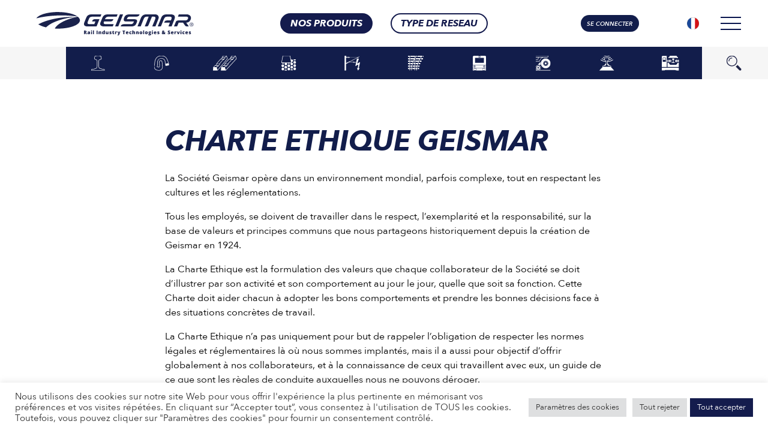

--- FILE ---
content_type: text/html; charset=UTF-8
request_url: https://geismar.com/charte-ethique-geismar/
body_size: 38419
content:
<!DOCTYPE html>
<!--[if !(IE)]><!--><html
lang=fr-FR> <!--<![endif]-->
<!--[if IE 8]><html
class="no-js lt-ie9 ie8" lang=en><![endif]-->
<!--[if gt IE 8]><!--><html
class=no-js lang=fr-FR> <!--<![endif]-->
<!--[if lte IE 9]><style>.gradient {
    filter: none;
  }

  .row {
    display: block;
  }

  .row > * {
    display: block;
    float: left;
  }

  .row:after, .row:before {
    display: table;
    content: " ";
  }

  .row:after {
    clear: both;
  }

  .nav {
    display: block;
  }

  .navbar-nav, .nav-tabs .nav-link {
    display: inline-block;
  }

  script {
    display: none;
    font-size: 0
  }</style><![endif]--><head><meta
http-equiv="X-UA-Compatible" content="IE=edge"><meta
charset="UTF-8"><meta
name="viewport" content="width=device-width, initial-scale=1, maximum-scale=1.0, user-scalable=no"><meta
name="apple-mobile-web-app-capable" content="yes"><meta
name="mobile-web-app-capable" content="yes"><link
rel=apple-touch-icon href=https://geismar.com/storage/2018/09/apple-touch-icon.png><link
rel=apple-touch-icon sizes=72x72 href=https://geismar.com/storage/2018/09/apple-touch-icon.png><link
rel=apple-touch-icon sizes=114x114 href=https://geismar.com/storage/2018/09/apple-touch-icon.png><link
rel=apple-touch-icon sizes=144x144 href=https://geismar.com/storage/2018/09/apple-touch-icon.png><link
rel=manifest href=/manifest.json><meta
name='robots' content='index, follow, max-image-preview:large, max-snippet:-1, max-video-preview:-1'><link
rel=alternate hreflang=en-gb href="https://geismar.com/geismar-code-of-ethics/?lang=en"><link
rel=alternate hreflang=fr-fr href=https://geismar.com/charte-ethique-geismar/ ><link
rel=alternate hreflang=en-us href="https://geismar.com/geismar-code-of-ethics/?lang=us"><link
rel=alternate hreflang=it-it href="https://geismar.com/carta-etica-geismar/?lang=it"><link
rel=alternate hreflang=x-default href=https://geismar.com/charte-ethique-geismar/ > <script>window._wca = window._wca || [];</script> <title>CHARTE ETHIQUE GEISMAR | Geismar | Leader équipements de maintenance ferroviaire</title><link
rel=canonical href=https://geismar.com/charte-ethique-geismar/ ><meta
property="og:locale" content="fr_FR"><meta
property="og:type" content="article"><meta
property="og:title" content="CHARTE ETHIQUE GEISMAR | Geismar | Leader équipements de maintenance ferroviaire"><meta
property="og:description" content="La Société Geismar opère dans un environnement mondial, parfois complexe, tout en respectant les cultures et les réglementations. Tous les employés, se doivent de travailler dans le respect, l’exemplarité et la responsabilité, sur la base de valeurs et principes communs que nous partageons historiquement depuis la création de Geismar en 1924. La Charte Ethique est [&hellip;]"><meta
property="og:url" content="https://geismar.com/charte-ethique-geismar/"><meta
property="og:site_name" content="Geismar"><meta
property="article:modified_time" content="2022-07-18T14:00:46+00:00"><meta
name="twitter:card" content="summary_large_image"><meta
name="twitter:label1" content="Durée de lecture estimée"><meta
name="twitter:data1" content="9 minutes"> <script type=application/ld+json class=yoast-schema-graph>{"@context":"https://schema.org","@graph":[{"@type":"WebPage","@id":"https://geismar.com/charte-ethique-geismar/","url":"https://geismar.com/charte-ethique-geismar/","name":"CHARTE ETHIQUE GEISMAR | Geismar | Leader équipements de maintenance ferroviaire","isPartOf":{"@id":"https://geismar.com/?lang=us/#website"},"datePublished":"2018-12-12T16:09:15+00:00","dateModified":"2022-07-18T14:00:46+00:00","inLanguage":"fr-FR","potentialAction":[{"@type":"ReadAction","target":["https://geismar.com/charte-ethique-geismar/"]}]},{"@type":"WebSite","@id":"https://geismar.com/?lang=us/#website","url":"https://geismar.com/?lang=us/","name":"Geismar","description":"Leader équipements de maintenance ferroviaire","publisher":{"@id":"https://geismar.com/?lang=us/#organization"},"potentialAction":[{"@type":"SearchAction","target":{"@type":"EntryPoint","urlTemplate":"https://geismar.com/?lang=us/?s={search_term_string}"},"query-input":{"@type":"PropertyValueSpecification","valueRequired":true,"valueName":"search_term_string"}}],"inLanguage":"fr-FR"},{"@type":"Organization","@id":"https://geismar.com/?lang=us/#organization","name":"GEISMAR","url":"https://geismar.com/?lang=us/","logo":{"@type":"ImageObject","inLanguage":"fr-FR","@id":"https://geismar.com/?lang=us/#/schema/logo/image/","url":"https://geismar.com/storage/2018/09/Geismar_logo.png","contentUrl":"https://geismar.com/storage/2018/09/Geismar_logo.png","width":483,"height":56,"caption":"GEISMAR"},"image":{"@id":"https://geismar.com/?lang=us/#/schema/logo/image/"}}]}</script> <link
rel=dns-prefetch href=//player.vimeo.com><link
rel=dns-prefetch href=//www.google.com><link
rel=dns-prefetch href=//cdn.jsdelivr.net><link
rel=dns-prefetch href=//stats.wp.com><link
rel=alternate title="oEmbed (JSON)" type=application/json+oembed href="https://geismar.com/wp-json/oembed/1.0/embed?url=https%3A%2F%2Fgeismar.com%2Fcharte-ethique-geismar%2F"><link
rel=alternate title="oEmbed (XML)" type=text/xml+oembed href="https://geismar.com/wp-json/oembed/1.0/embed?url=https%3A%2F%2Fgeismar.com%2Fcharte-ethique-geismar%2F&#038;format=xml"><style id=wp-img-auto-sizes-contain-inline-css>img:is([sizes=auto i],[sizes^="auto," i]){contain-intrinsic-size:3000px 1500px}
/*# sourceURL=wp-img-auto-sizes-contain-inline-css */</style><link
rel=stylesheet id=font-awesome-css href=https://geismar.com/core/modules/30402527da/berocket/assets/css/font-awesome.min.css type=text/css media=all><link
rel=stylesheet id=berocket_aapf_widget-style-css href=https://geismar.com/core/modules/30402527da/assets/frontend/css/fullmain.min.css type=text/css media=all><link
rel=stylesheet id=sbi_styles-css href=https://geismar.com/core/modules/313e568472/css/sbi-styles.min.css type=text/css media=all><link
rel=stylesheet id=wpfd-modal-css href=https://geismar.com/core/modules/dae72d5fb2/app/admin/assets/css/leanmodal.css type=text/css media=all><link
rel=stylesheet id=wpfd-elementor-widget-style-css href=https://geismar.com/core/modules/dae72d5fb2/app/includes/elementor/assets/css/elementor.widgets.css type=text/css media=all><link
rel=stylesheet id=wpfd-jquery-tagit-css href=https://geismar.com/core/modules/dae72d5fb2/app/admin/assets/css/jquery.tagit.css type=text/css media=all><link
rel=stylesheet id=wpfd-daterangepicker-style-css href=https://geismar.com/core/modules/dae72d5fb2/app/admin/assets/ui/css/daterangepicker.css type=text/css media=all><link
rel=stylesheet id=wpfd-chosen-style-css href=https://geismar.com/core/modules/dae72d5fb2/app/admin/assets/css/chosen.css type=text/css media=all><link
rel=stylesheet id=wpfd-jquery-qtip-style-css href=https://geismar.com/core/modules/dae72d5fb2/app/admin/assets/ui/css/jquery.qtip.css type=text/css media=all><link
rel=stylesheet id=wpfd-elementor-widget-dark-style-css href=https://geismar.com/core/modules/dae72d5fb2/app/includes/elementor/assets/css/elementor.dark.css type=text/css media='(prefers-color-scheme: dark)'><link
rel=stylesheet id=wpfd-elementor-widget-light-style-css href=https://geismar.com/core/modules/dae72d5fb2/app/includes/elementor/assets/css/elementor.light.css type=text/css media='(prefers-color-scheme: light)'><link
rel=stylesheet id=vimeo-for-wordpress-public-css href=https://geismar.com/core/modules/3e29db5240/build/style-index.css type=text/css media=all><link
rel=stylesheet id=wp-block-library-css href=https://geismar.com/lib/css/dist/block-library/style.min.css type=text/css media=all><style id=classic-theme-styles-inline-css>/*! This file is auto-generated */
.wp-block-button__link{color:#fff;background-color:#32373c;border-radius:9999px;box-shadow:none;text-decoration:none;padding:calc(.667em + 2px) calc(1.333em + 2px);font-size:1.125em}.wp-block-file__button{background:#32373c;color:#fff;text-decoration:none}
/*# sourceURL=/wp-includes/css/classic-themes.min.css */</style><style id=global-styles-inline-css>/*<![CDATA[*/:root{--wp--preset--aspect-ratio--square: 1;--wp--preset--aspect-ratio--4-3: 4/3;--wp--preset--aspect-ratio--3-4: 3/4;--wp--preset--aspect-ratio--3-2: 3/2;--wp--preset--aspect-ratio--2-3: 2/3;--wp--preset--aspect-ratio--16-9: 16/9;--wp--preset--aspect-ratio--9-16: 9/16;--wp--preset--color--black: #000000;--wp--preset--color--cyan-bluish-gray: #abb8c3;--wp--preset--color--white: #ffffff;--wp--preset--color--pale-pink: #f78da7;--wp--preset--color--vivid-red: #cf2e2e;--wp--preset--color--luminous-vivid-orange: #ff6900;--wp--preset--color--luminous-vivid-amber: #fcb900;--wp--preset--color--light-green-cyan: #7bdcb5;--wp--preset--color--vivid-green-cyan: #00d084;--wp--preset--color--pale-cyan-blue: #8ed1fc;--wp--preset--color--vivid-cyan-blue: #0693e3;--wp--preset--color--vivid-purple: #9b51e0;--wp--preset--gradient--vivid-cyan-blue-to-vivid-purple: linear-gradient(135deg,rgb(6,147,227) 0%,rgb(155,81,224) 100%);--wp--preset--gradient--light-green-cyan-to-vivid-green-cyan: linear-gradient(135deg,rgb(122,220,180) 0%,rgb(0,208,130) 100%);--wp--preset--gradient--luminous-vivid-amber-to-luminous-vivid-orange: linear-gradient(135deg,rgb(252,185,0) 0%,rgb(255,105,0) 100%);--wp--preset--gradient--luminous-vivid-orange-to-vivid-red: linear-gradient(135deg,rgb(255,105,0) 0%,rgb(207,46,46) 100%);--wp--preset--gradient--very-light-gray-to-cyan-bluish-gray: linear-gradient(135deg,rgb(238,238,238) 0%,rgb(169,184,195) 100%);--wp--preset--gradient--cool-to-warm-spectrum: linear-gradient(135deg,rgb(74,234,220) 0%,rgb(151,120,209) 20%,rgb(207,42,186) 40%,rgb(238,44,130) 60%,rgb(251,105,98) 80%,rgb(254,248,76) 100%);--wp--preset--gradient--blush-light-purple: linear-gradient(135deg,rgb(255,206,236) 0%,rgb(152,150,240) 100%);--wp--preset--gradient--blush-bordeaux: linear-gradient(135deg,rgb(254,205,165) 0%,rgb(254,45,45) 50%,rgb(107,0,62) 100%);--wp--preset--gradient--luminous-dusk: linear-gradient(135deg,rgb(255,203,112) 0%,rgb(199,81,192) 50%,rgb(65,88,208) 100%);--wp--preset--gradient--pale-ocean: linear-gradient(135deg,rgb(255,245,203) 0%,rgb(182,227,212) 50%,rgb(51,167,181) 100%);--wp--preset--gradient--electric-grass: linear-gradient(135deg,rgb(202,248,128) 0%,rgb(113,206,126) 100%);--wp--preset--gradient--midnight: linear-gradient(135deg,rgb(2,3,129) 0%,rgb(40,116,252) 100%);--wp--preset--font-size--small: 13px;--wp--preset--font-size--medium: 20px;--wp--preset--font-size--large: 36px;--wp--preset--font-size--x-large: 42px;--wp--preset--spacing--20: 0.44rem;--wp--preset--spacing--30: 0.67rem;--wp--preset--spacing--40: 1rem;--wp--preset--spacing--50: 1.5rem;--wp--preset--spacing--60: 2.25rem;--wp--preset--spacing--70: 3.38rem;--wp--preset--spacing--80: 5.06rem;--wp--preset--shadow--natural: 6px 6px 9px rgba(0, 0, 0, 0.2);--wp--preset--shadow--deep: 12px 12px 50px rgba(0, 0, 0, 0.4);--wp--preset--shadow--sharp: 6px 6px 0px rgba(0, 0, 0, 0.2);--wp--preset--shadow--outlined: 6px 6px 0px -3px rgb(255, 255, 255), 6px 6px rgb(0, 0, 0);--wp--preset--shadow--crisp: 6px 6px 0px rgb(0, 0, 0);}:where(.is-layout-flex){gap: 0.5em;}:where(.is-layout-grid){gap: 0.5em;}body .is-layout-flex{display: flex;}.is-layout-flex{flex-wrap: wrap;align-items: center;}.is-layout-flex > :is(*, div){margin: 0;}body .is-layout-grid{display: grid;}.is-layout-grid > :is(*, div){margin: 0;}:where(.wp-block-columns.is-layout-flex){gap: 2em;}:where(.wp-block-columns.is-layout-grid){gap: 2em;}:where(.wp-block-post-template.is-layout-flex){gap: 1.25em;}:where(.wp-block-post-template.is-layout-grid){gap: 1.25em;}.has-black-color{color: var(--wp--preset--color--black) !important;}.has-cyan-bluish-gray-color{color: var(--wp--preset--color--cyan-bluish-gray) !important;}.has-white-color{color: var(--wp--preset--color--white) !important;}.has-pale-pink-color{color: var(--wp--preset--color--pale-pink) !important;}.has-vivid-red-color{color: var(--wp--preset--color--vivid-red) !important;}.has-luminous-vivid-orange-color{color: var(--wp--preset--color--luminous-vivid-orange) !important;}.has-luminous-vivid-amber-color{color: var(--wp--preset--color--luminous-vivid-amber) !important;}.has-light-green-cyan-color{color: var(--wp--preset--color--light-green-cyan) !important;}.has-vivid-green-cyan-color{color: var(--wp--preset--color--vivid-green-cyan) !important;}.has-pale-cyan-blue-color{color: var(--wp--preset--color--pale-cyan-blue) !important;}.has-vivid-cyan-blue-color{color: var(--wp--preset--color--vivid-cyan-blue) !important;}.has-vivid-purple-color{color: var(--wp--preset--color--vivid-purple) !important;}.has-black-background-color{background-color: var(--wp--preset--color--black) !important;}.has-cyan-bluish-gray-background-color{background-color: var(--wp--preset--color--cyan-bluish-gray) !important;}.has-white-background-color{background-color: var(--wp--preset--color--white) !important;}.has-pale-pink-background-color{background-color: var(--wp--preset--color--pale-pink) !important;}.has-vivid-red-background-color{background-color: var(--wp--preset--color--vivid-red) !important;}.has-luminous-vivid-orange-background-color{background-color: var(--wp--preset--color--luminous-vivid-orange) !important;}.has-luminous-vivid-amber-background-color{background-color: var(--wp--preset--color--luminous-vivid-amber) !important;}.has-light-green-cyan-background-color{background-color: var(--wp--preset--color--light-green-cyan) !important;}.has-vivid-green-cyan-background-color{background-color: var(--wp--preset--color--vivid-green-cyan) !important;}.has-pale-cyan-blue-background-color{background-color: var(--wp--preset--color--pale-cyan-blue) !important;}.has-vivid-cyan-blue-background-color{background-color: var(--wp--preset--color--vivid-cyan-blue) !important;}.has-vivid-purple-background-color{background-color: var(--wp--preset--color--vivid-purple) !important;}.has-black-border-color{border-color: var(--wp--preset--color--black) !important;}.has-cyan-bluish-gray-border-color{border-color: var(--wp--preset--color--cyan-bluish-gray) !important;}.has-white-border-color{border-color: var(--wp--preset--color--white) !important;}.has-pale-pink-border-color{border-color: var(--wp--preset--color--pale-pink) !important;}.has-vivid-red-border-color{border-color: var(--wp--preset--color--vivid-red) !important;}.has-luminous-vivid-orange-border-color{border-color: var(--wp--preset--color--luminous-vivid-orange) !important;}.has-luminous-vivid-amber-border-color{border-color: var(--wp--preset--color--luminous-vivid-amber) !important;}.has-light-green-cyan-border-color{border-color: var(--wp--preset--color--light-green-cyan) !important;}.has-vivid-green-cyan-border-color{border-color: var(--wp--preset--color--vivid-green-cyan) !important;}.has-pale-cyan-blue-border-color{border-color: var(--wp--preset--color--pale-cyan-blue) !important;}.has-vivid-cyan-blue-border-color{border-color: var(--wp--preset--color--vivid-cyan-blue) !important;}.has-vivid-purple-border-color{border-color: var(--wp--preset--color--vivid-purple) !important;}.has-vivid-cyan-blue-to-vivid-purple-gradient-background{background: var(--wp--preset--gradient--vivid-cyan-blue-to-vivid-purple) !important;}.has-light-green-cyan-to-vivid-green-cyan-gradient-background{background: var(--wp--preset--gradient--light-green-cyan-to-vivid-green-cyan) !important;}.has-luminous-vivid-amber-to-luminous-vivid-orange-gradient-background{background: var(--wp--preset--gradient--luminous-vivid-amber-to-luminous-vivid-orange) !important;}.has-luminous-vivid-orange-to-vivid-red-gradient-background{background: var(--wp--preset--gradient--luminous-vivid-orange-to-vivid-red) !important;}.has-very-light-gray-to-cyan-bluish-gray-gradient-background{background: var(--wp--preset--gradient--very-light-gray-to-cyan-bluish-gray) !important;}.has-cool-to-warm-spectrum-gradient-background{background: var(--wp--preset--gradient--cool-to-warm-spectrum) !important;}.has-blush-light-purple-gradient-background{background: var(--wp--preset--gradient--blush-light-purple) !important;}.has-blush-bordeaux-gradient-background{background: var(--wp--preset--gradient--blush-bordeaux) !important;}.has-luminous-dusk-gradient-background{background: var(--wp--preset--gradient--luminous-dusk) !important;}.has-pale-ocean-gradient-background{background: var(--wp--preset--gradient--pale-ocean) !important;}.has-electric-grass-gradient-background{background: var(--wp--preset--gradient--electric-grass) !important;}.has-midnight-gradient-background{background: var(--wp--preset--gradient--midnight) !important;}.has-small-font-size{font-size: var(--wp--preset--font-size--small) !important;}.has-medium-font-size{font-size: var(--wp--preset--font-size--medium) !important;}.has-large-font-size{font-size: var(--wp--preset--font-size--large) !important;}.has-x-large-font-size{font-size: var(--wp--preset--font-size--x-large) !important;}
:where(.wp-block-post-template.is-layout-flex){gap: 1.25em;}:where(.wp-block-post-template.is-layout-grid){gap: 1.25em;}
:where(.wp-block-term-template.is-layout-flex){gap: 1.25em;}:where(.wp-block-term-template.is-layout-grid){gap: 1.25em;}
:where(.wp-block-columns.is-layout-flex){gap: 2em;}:where(.wp-block-columns.is-layout-grid){gap: 2em;}
:root :where(.wp-block-pullquote){font-size: 1.5em;line-height: 1.6;}
/*# sourceURL=global-styles-inline-css *//*]]>*/</style><link
rel=stylesheet id=cookie-law-info-css href=https://geismar.com/core/modules/7e4609f00f/legacy/public/css/cookie-law-info-public.css type=text/css media=all><link
rel=stylesheet id=cookie-law-info-gdpr-css href=https://geismar.com/core/modules/7e4609f00f/legacy/public/css/cookie-law-info-gdpr.css type=text/css media=all><link
rel=stylesheet id=wcml-dropdown-0-css href=//geismar.com/core/modules/f90117f5fb/templates/currency-switchers/legacy-dropdown/style.css type=text/css media=all><link
rel=stylesheet id=woocommerce-layout-css href=https://geismar.com/core/modules/39d10ee62c/assets/css/woocommerce-layout.css type=text/css media=all><style id=woocommerce-layout-inline-css>.infinite-scroll .woocommerce-pagination {
		display: none;
	}
/*# sourceURL=woocommerce-layout-inline-css */</style><link
rel=stylesheet id=woocommerce-smallscreen-css href=https://geismar.com/core/modules/39d10ee62c/assets/css/woocommerce-smallscreen.css type=text/css media='only screen and (max-width: 768px)'><link
rel=stylesheet id=woocommerce-general-css href=https://geismar.com/core/modules/39d10ee62c/assets/css/woocommerce.css type=text/css media=all><style id=woocommerce-inline-inline-css>.woocommerce form .form-row .required { visibility: visible; }
/*# sourceURL=woocommerce-inline-inline-css */</style><link
rel=stylesheet id=dashicons-css href=https://geismar.com/lib/css/dashicons.min.css type=text/css media=all><link
rel=stylesheet id=wpml-legacy-dropdown-0-css href=https://geismar.com/core/modules/198aea64f4/templates/language-switchers/legacy-dropdown/style.min.css type=text/css media=all><style id=wpml-legacy-dropdown-0-inline-css>.wpml-ls-statics-shortcode_actions, .wpml-ls-statics-shortcode_actions .wpml-ls-sub-menu, .wpml-ls-statics-shortcode_actions a {border-color:#ffffff;}
/*# sourceURL=wpml-legacy-dropdown-0-inline-css */</style><link
rel=stylesheet id=bootstrap-css href=https://cdn.jsdelivr.net/npm/bootstrap@4.6.2/dist/css/bootstrap.min.css type=text/css media=all><link
rel=stylesheet id=font-awesome.min-css href=https://geismar.com/core/views/9ae541e219/css/plugins/font-awesome.min.css type=text/css media=all><link
rel=stylesheet id=slick-css href=https://geismar.com/core/views/9ae541e219/css/plugins/slick.css type=text/css media=all><link
rel=stylesheet id=jquery.fancybox-css href=https://geismar.com/core/views/9ae541e219/css/plugins/jquery.fancybox.min.css type=text/css media=all><link
rel=stylesheet id=jquery.mCustomScrollbar-css href=https://geismar.com/core/views/9ae541e219/css/plugins/jquery.mCustomScrollbar.min.css type=text/css media=all><link
rel=stylesheet id=custom-css href=https://geismar.com/core/views/9ae541e219/css/custom.css type=text/css media=all><link
rel=stylesheet id=media-screens-css href=https://geismar.com/core/views/9ae541e219/css/media-screens.css type=text/css media=all><link
rel=stylesheet id=style-css href=https://geismar.com/core/views/9ae541e219/design.css type=text/css media=all><link
rel=stylesheet id=style-wild-css href=https://geismar.com/core/views/9ae541e219/style-wild.css type=text/css media=all><link
rel=stylesheet id=style-wild-woo-css href=https://geismar.com/core/views/9ae541e219/style-wild-woo.css type=text/css media=all><link
rel=stylesheet id=style-wild-myaccount-css href=https://geismar.com/core/views/9ae541e219/style-wild-myaccount.css type=text/css media=all><link
rel=stylesheet id=dflip-style-css href=https://geismar.com/core/modules/5c29c9c22c/assets/css/dflip.min.css type=text/css media=all><link
rel=stylesheet id=slimcd_checkout_description_filed_style-css href=https://geismar.com/core/modules/16576294a3/includes/../assets/styles/style.css type=text/css media=all><link
rel=stylesheet id=wpfda_frontend-css href=https://geismar.com/core/modules/5651c8db9e//app/site/assets/css/frontend.css type=text/css media=all> <script src=https://geismar.com/lib/js/jquery/jquery.min.js id=jquery-core-js></script> <script src=https://geismar.com/lib/js/jquery/jquery-migrate.min.js id=jquery-migrate-js></script> <script src=https://geismar.com/lib/js/jquery/ui/core.min.js id=jquery-ui-core-js></script> <script src=https://geismar.com/lib/js/jquery/ui/mouse.min.js id=jquery-ui-mouse-js></script> <script src=https://geismar.com/lib/js/jquery/ui/slider.min.js id=jquery-ui-slider-js></script> <script src=https://geismar.com/lib/js/jquery/ui/datepicker.min.js id=jquery-ui-datepicker-js></script> <script id=jquery-ui-datepicker-js-after>jQuery(function(jQuery){jQuery.datepicker.setDefaults({"closeText":"Fermer","currentText":"Aujourd\u2019hui","monthNames":["janvier","f\u00e9vrier","mars","avril","mai","juin","juillet","ao\u00fbt","septembre","octobre","novembre","d\u00e9cembre"],"monthNamesShort":["Jan","F\u00e9v","Mar","Avr","Mai","Juin","Juil","Ao\u00fbt","Sep","Oct","Nov","D\u00e9c"],"nextText":"Suivant","prevText":"Pr\u00e9c\u00e9dent","dayNames":["dimanche","lundi","mardi","mercredi","jeudi","vendredi","samedi"],"dayNamesShort":["dim","lun","mar","mer","jeu","ven","sam"],"dayNamesMin":["D","L","M","M","J","V","S"],"dateFormat":"dd/mm/yy","firstDay":1,"isRTL":false});});
//# sourceURL=jquery-ui-datepicker-js-after</script> <script id=berocket_aapf_widget-script-js-extra>var the_ajax_script = {"disable_ajax_loading":"","url_variable":"filters","url_mask":"%t%[%v%]","url_split":"|","nice_url_variable":"","nice_url_value_1":"","nice_url_value_2":"","nice_url_split":"","version":"3.1.9.6","number_style":["",".","2"],"current_language":"fr","current_page_url":"https://geismar.com/charte-ethique-geismar","ajaxurl":"https://geismar.com/ajax","product_cat":"-1","product_taxonomy":"-1","s":"","products_holder_id":"ul.products","result_count_class":".woocommerce-result-count","ordering_class":"form.woocommerce-ordering","pagination_class":".woocommerce-pagination","control_sorting":"1","seo_friendly_urls":"1","seo_uri_decode":"","slug_urls":"","nice_urls":"","ub_product_count":"","ub_product_text":"","ub_product_button_text":"","default_sorting":"menu_order","first_page":"1","scroll_shop_top":"3","ajax_request_load":"1","ajax_request_load_style":"jquery","use_request_method":"get","no_products":"\u003Cdiv class=\"bapf_no_products\"\u003E\u003Cdiv class=\"woocommerce-no-products-found\"\u003E\n\t\n\t\u003Cdiv class=\"woocommerce-info\" role=\"status\"\u003E\n\t\tAucun produit ne correspond \u00e0 votre s\u00e9lection.\t\u003C/div\u003E\n\u003C/div\u003E\n\u003C/div\u003E","recount_products":"1","pos_relative":"","woocommerce_removes":{"result_count":"","ordering":"","pagination":"","pagination_ajax":true},"pagination_ajax":"1","description_show":"click","description_hide":"click","hide_sel_value":"","hide_o_value":"1","use_select2":"","hide_empty_value":"","hide_button_value":"","scroll_shop_top_px":"-240","load_image":"\u003Cdiv class=\"bapf_loader_page\"\u003E\u003Cdiv class=\"bapf_lcontainer\"\u003E\u003Cspan class=\"bapf_loader\"\u003E\u003Cspan class=\"bapf_lfirst\"\u003E\u003C/span\u003E\u003Cspan class=\"bapf_lsecond\"\u003E\u003C/span\u003E\u003C/span\u003E\u003C/div\u003E\u003C/div\u003E","translate":{"show_value":"Show value(s)","hide_value":"Hide value(s)","unselect_all":"Unselect all","nothing_selected":"Nothing is selected","products":"products"},"trailing_slash":"1","pagination_base":"page","reload_changed_filters":"","operator_and":"+","operator_or":"-"};
//# sourceURL=berocket_aapf_widget-script-js-extra</script> <script src=https://geismar.com/core/modules/30402527da/assets/frontend/js/fullmain.min.js id=berocket_aapf_widget-script-js></script> <script id=wpml-cookie-js-extra>var wpml_cookies = {"wp-wpml_current_language":{"value":"fr","expires":1,"path":"/"}};
var wpml_cookies = {"wp-wpml_current_language":{"value":"fr","expires":1,"path":"/"}};
//# sourceURL=wpml-cookie-js-extra</script> <script src=https://geismar.com/core/modules/198aea64f4/res/js/cookies/language-cookie.js id=wpml-cookie-js defer=defer data-wp-strategy=defer></script> <script src=https://geismar.com/core/modules/dae72d5fb2/app/admin/assets/js/jquery.leanModal.min.js id=wpfd-modal-js></script> <script id=wpfd-elementor-js-extra>var wpfd_elemetor_vars = {"dir":"https://geismar.com/core/modules/dae72d5fb2/"};
//# sourceURL=wpfd-elementor-js-extra</script> <script src=https://geismar.com/core/modules/dae72d5fb2/app/includes/elementor/assets/js/jquery.elementor.js id=wpfd-elementor-js></script> <script src=https://geismar.com/lib/js/jquery/ui/menu.min.js id=jquery-ui-menu-js></script> <script src=https://geismar.com/lib/js/dist/dom-ready.min.js id=wp-dom-ready-js></script> <script src=https://geismar.com/lib/js/dist/hooks.min.js id=wp-hooks-js></script> <script src=https://geismar.com/lib/js/dist/i18n.min.js id=wp-i18n-js></script> <script id=wp-i18n-js-after>wp.i18n.setLocaleData( { 'text direction\u0004ltr': [ 'ltr' ] } );
//# sourceURL=wp-i18n-js-after</script> <script id=wp-a11y-js-translations>( function( domain, translations ) {
	var localeData = translations.locale_data[ domain ] || translations.locale_data.messages;
	localeData[""].domain = domain;
	wp.i18n.setLocaleData( localeData, domain );
} )( "default", {"translation-revision-date":"2025-12-10 11:15:06+0000","generator":"GlotPress\/4.0.3","domain":"messages","locale_data":{"messages":{"":{"domain":"messages","plural-forms":"nplurals=2; plural=n > 1;","lang":"fr"},"Notifications":["Notifications"]}},"comment":{"reference":"wp-includes\/js\/dist\/a11y.js"}} );
//# sourceURL=wp-a11y-js-translations</script> <script src=https://geismar.com/lib/js/dist/a11y.min.js id=wp-a11y-js></script> <script src=https://geismar.com/lib/js/jquery/ui/autocomplete.min.js id=jquery-ui-autocomplete-js></script> <script src=https://geismar.com/core/modules/dae72d5fb2/app/admin/assets/js/jquery.tagit.js id=wpfd-jquery-tagit-js></script> <script src=https://geismar.com/core/modules/dae72d5fb2/app/admin/assets/ui/js/moment.min.js id=wpfd-moment-js></script> <script src=https://geismar.com/core/modules/dae72d5fb2/app/admin/assets/ui/js/daterangepicker.min.js id=wpfd-daterangepicker-js></script> <script src=https://geismar.com/core/modules/dae72d5fb2/app/admin/assets/js/chosen.jquery.min.js id=wpfd-chosen-js></script> <script id=wpfd-search_filter-js-extra>var wpfdvars = {"downloadSelected":"","dateFormat":"DD-MM-YYYY","locale":"fr","msg_search_box_placeholder":"Entrez les \u00e9tiquettes ici...","msg_file_category":"CATEGORIES DE FICHIERS","msg_filter_by_tags":"Filtrer par \u00e9tiquettes","msg_no_tag_in_this_category_found":"Aucune \u00e9tiquette dans cette cat\u00e9gorie n'a \u00e9t\u00e9 trouv\u00e9e!","msg_to_date_greater_than_from_date":"La date de d\u00e9but doit \u00eatre sup\u00e9rieure \u00e0 la date de fin.","msg_overlap_date":"Vous avez s\u00e9lectionn\u00e9 une date qui a \u00e9t\u00e9 chevauch\u00e9e avec la date pr\u00e9c\u00e9dente.","search_file_suggestion":"1","check_empty_key_search":"","translates":{"download_selected":"T\u00e9l\u00e9chargement s\u00e9lectionn\u00e9","msg_upload_file":"Nouveau(x) fichier(s) t\u00e9l\u00e9vers\u00e9(s) avec succ\u00e8s!","msg_loading":"Veuillez patienter pendant le t\u00e9l\u00e9chargement de vos fichiers\u00a0!","msg_search_file_category_placeholder":"Recherche dans la cat\u00e9gorie de fichiers...","msg_search_file_category_search":"Recherche","wpfd_all_categories":"Toutes cat\u00e9gories"}};
//# sourceURL=wpfd-search_filter-js-extra</script> <script id=wpfd-search_filter-js-before>/*<![CDATA[*/var wpfdLocaleSettings = {
            "format": "DD-MM-YYYY",
            "separator": " - ",
            "applyLabel": "Appliquer",
            "cancelLabel": "Annuler",
            "fromLabel": "Depuis",
            "toLabel": "Jusqu&#039;à",
            "customRangeLabel": "Personnalisé",
            "weekLabel": "W",
            "daysOfWeek": [
                "Su",
                "Mo",
                "Tu",
                "Nous",
                "Th",
                "FR",
                "Sa",
            ],
            "monthNames": [
                "Janvier",
                "Février",
                "Mars",
                "Avril",
                "Mai",
                "Juin",
                "juillet",
                "Août",
                "Septembre",
                "Octobre",
                "Novembre",
                "Décembre",
            ],
            "firstDay": 1,
        }
//# sourceURL=wpfd-search_filter-js-before/*]]>*/</script> <script src=https://geismar.com/core/modules/dae72d5fb2/app/site/assets/js/search_filter.js id=wpfd-search_filter-js></script> <script id=wpfd-search_filter-js-after>/*<![CDATA[*/var wpfdajaxurl = "https://geismar.com/ajax?juwpfisadmin=false&action=wpfd&"
//# sourceURL=wpfd-search_filter-js-after/*]]>*/</script> <script src=https://geismar.com/core/modules/dae72d5fb2/app/admin/assets/ui/js/jquery.qtip.min.js id=wpfd-jquery-qtip-js></script> <script src=https://geismar.com/core/modules/dae72d5fb2/app/includes/elementor/assets/js/jquery.elementor.widgets.js id=jquery-elementor-widgets-js></script> <script src=https://player.vimeo.com/api/player.js id=vimeo-for-wordpress-player-js></script> <script id=cookie-law-info-js-extra>var Cli_Data = {"nn_cookie_ids":["cookielawinfo-checkbox-necessary-2","cookielawinfo-checkbox-functional-2","cookielawinfo-checkbox-performance-2","cookielawinfo-checkbox-analytics-2","cookielawinfo-checkbox-advertisement-2","cookielawinfo-checkbox-others-2","wp-wpml_current_language","_pk_id.1.df45","_pk_ses.1.df45","CookieLawInfoConsent"],"cookielist":[],"non_necessary_cookies":{"necessary-2":["CookieLawInfoConsent"],"functional-2":["wp-wpml_current_language"],"others-2":["_pk_id.1.df45","_pk_ses.1.df45"]},"ccpaEnabled":"1","ccpaRegionBased":"","ccpaBarEnabled":"1","strictlyEnabled":["necessary","obligatoire"],"ccpaType":"ccpa_gdpr","js_blocking":"1","custom_integration":"","triggerDomRefresh":"","secure_cookies":""};
var cli_cookiebar_settings = {"animate_speed_hide":"500","animate_speed_show":"500","background":"#FFF","border":"#b1a6a6c2","border_on":"","button_1_button_colour":"#141c4d","button_1_button_hover":"#10163e","button_1_link_colour":"#fff","button_1_as_button":"1","button_1_new_win":"","button_2_button_colour":"#333","button_2_button_hover":"#292929","button_2_link_colour":"#444","button_2_as_button":"","button_2_hidebar":"","button_3_button_colour":"#dedfe0","button_3_button_hover":"#b2b2b3","button_3_link_colour":"#333333","button_3_as_button":"1","button_3_new_win":"","button_4_button_colour":"#dedfe0","button_4_button_hover":"#b2b2b3","button_4_link_colour":"#333333","button_4_as_button":"1","button_7_button_colour":"#141c4d","button_7_button_hover":"#10163e","button_7_link_colour":"#fff","button_7_as_button":"1","button_7_new_win":"","font_family":"inherit","header_fix":"","notify_animate_hide":"1","notify_animate_show":"","notify_div_id":"#cookie-law-info-bar","notify_position_horizontal":"right","notify_position_vertical":"bottom","scroll_close":"","scroll_close_reload":"","accept_close_reload":"","reject_close_reload":"","showagain_tab":"1","showagain_background":"#fff","showagain_border":"#000","showagain_div_id":"#cookie-law-info-again","showagain_x_position":"100px","text":"#333333","show_once_yn":"","show_once":"10000","logging_on":"","as_popup":"","popup_overlay":"1","bar_heading_text":"","cookie_bar_as":"banner","popup_showagain_position":"bottom-right","widget_position":"left"};
var log_object = {"ajax_url":"https://geismar.com/ajax"};
//# sourceURL=cookie-law-info-js-extra</script> <script src=https://geismar.com/core/modules/7e4609f00f/legacy/public/js/cookie-law-info-public.js id=cookie-law-info-js></script> <script id=cookie-law-info-ccpa-js-extra>var ccpa_data = {"opt_out_prompt":"Souhaitez-vous vraiment refuser\u00a0?","opt_out_confirm":"Confirmer","opt_out_cancel":"Annuler"};
//# sourceURL=cookie-law-info-ccpa-js-extra</script> <script src=https://geismar.com/core/modules/7e4609f00f/legacy/admin/modules/ccpa/assets/js/cookie-law-info-ccpa.js id=cookie-law-info-ccpa-js></script> <script src=https://geismar.com/core/modules/recaptcha-woo/js/rcfwc.js id=rcfwc-js-js defer=defer data-wp-strategy=defer></script> <script src="https://www.google.com/recaptcha/api.js?hl=fr_FR" id=recaptcha-js defer=defer data-wp-strategy=defer></script> <script src=https://geismar.com/core/modules/39d10ee62c/assets/js/jquery-blockui/jquery.blockUI.min.js id=wc-jquery-blockui-js defer=defer data-wp-strategy=defer></script> <script id=wc-add-to-cart-js-extra>var wc_add_to_cart_params = {"ajax_url":"/ajax","wc_ajax_url":"/?wc-ajax=%%endpoint%%","i18n_view_cart":"Voir le panier","cart_url":"https://geismar.com/cart/?lang=us","is_cart":"","cart_redirect_after_add":"yes"};
//# sourceURL=wc-add-to-cart-js-extra</script> <script src=https://geismar.com/core/modules/39d10ee62c/assets/js/frontend/add-to-cart.min.js id=wc-add-to-cart-js defer=defer data-wp-strategy=defer></script> <script src=https://geismar.com/core/modules/39d10ee62c/assets/js/js-cookie/js.cookie.min.js id=wc-js-cookie-js defer=defer data-wp-strategy=defer></script> <script id=woocommerce-js-extra>var woocommerce_params = {"ajax_url":"/ajax","wc_ajax_url":"/?wc-ajax=%%endpoint%%","i18n_password_show":"Afficher le mot de passe","i18n_password_hide":"Masquer le mot de passe"};
//# sourceURL=woocommerce-js-extra</script> <script src=https://geismar.com/core/modules/39d10ee62c/assets/js/frontend/woocommerce.min.js id=woocommerce-js defer=defer data-wp-strategy=defer></script> <script src=https://geismar.com/core/modules/198aea64f4/templates/language-switchers/legacy-dropdown/script.min.js id=wpml-legacy-dropdown-0-js></script> <script src=https://cdn.jsdelivr.net/npm/popper.js@1.16.1/dist/umd/popper.min.js id=popper.js-js></script> <script src=https://stats.wp.com/s-202604.js id=woocommerce-analytics-js defer=defer data-wp-strategy=defer></script> <script src=https://geismar.com/core/modules/5651c8db9e/app/site/assets/js/woocommerce.js id=wpfd-woo-script-js></script> <style id=wpfd_custom_css></style><style>img#wpstats{display:none}</style><style>body.admin-bar {margin-top:32px !important}
				@media screen and (max-width: 782px) {
					body.admin-bar { margin-top:46px !important }
				}</style><noscript><style>.woocommerce-product-gallery{ opacity: 1 !important; }</style></noscript><style>.recentcomments a{display:inline !important;padding:0 !important;margin:0 !important;}</style><style>.e-con.e-parent:nth-of-type(n+4):not(.e-lazyloaded):not(.e-no-lazyload),
				.e-con.e-parent:nth-of-type(n+4):not(.e-lazyloaded):not(.e-no-lazyload) * {
					background-image: none !important;
				}
				@media screen and (max-height: 1024px) {
					.e-con.e-parent:nth-of-type(n+3):not(.e-lazyloaded):not(.e-no-lazyload),
					.e-con.e-parent:nth-of-type(n+3):not(.e-lazyloaded):not(.e-no-lazyload) * {
						background-image: none !important;
					}
				}
				@media screen and (max-height: 640px) {
					.e-con.e-parent:nth-of-type(n+2):not(.e-lazyloaded):not(.e-no-lazyload),
					.e-con.e-parent:nth-of-type(n+2):not(.e-lazyloaded):not(.e-no-lazyload) * {
						background-image: none !important;
					}
				}</style><link
rel=icon href=https://geismar.com/storage/2018/09/GM-icon-150x150.png sizes=32x32><link
rel=icon href=https://geismar.com/storage/2018/09/GM-icon-300x300.png sizes=192x192><link
rel=apple-touch-icon href=https://geismar.com/storage/2018/09/GM-icon-300x300.png><meta
name="msapplication-TileImage" content="https://geismar.com/storage/2018/09/GM-icon-300x300.png"><style id=custom-css>.single-networks__content .single-networks__items .row{
	justify-content : center;
}
.empty-field::placeholder {
    color: red;
}
.navbar-brand img {
    max-height: 100%;
	max-width: 269px
}
.navbar-brand {
    padding-left: 50px;
}
#woo-style .footer-logo{
	max-width: 200px
} 
.navbar-brand {
	padding-bottom: 0
}
@media only screen and (max-width: 767px) {
	
	.d-md-show {
		display: none!important;
	}

}
@media only screen and (max-width: 1024px) {
	.navbar-brand { 
		padding-left: 0;
	}
	.navbar-brand img { 
		max-height: 100%; 
		max-width: 95%; 
	}
}
@media only screen and (min-width: 768px) {
	.d-md-show {
		display: block!important;
	}
	.container-fliud.row.body { 
		height: 100vh;
		overflow-y: hidden;
		padding-right: 15px; 
	}
}
@media only screen and (max-width: 767px){
	.header-inner .tabs-item {
    z-index: 15;
}
	.product-cat{
		margin:5px 0;
	}
}
.custom-select-wrap select{
	display:initial!important;
	margin-bottom:20px!important;
}
.header-logo label {
  position: absolute;
  top: calc(100% + 2px);
  right: 0;
  font-size: 14px;
  font-style: italic;
  line-height: 1;
  margin: 0;
  margin-top: 5px;
  padding-right: 5px;
  -webkit-transform: translateY(-100%);
  transform: translateY(-100%);
  color: #121d4b;
}
/*Temporary hidden shop homepage link*/
/* .hero-shop-link {
	display:none;
} */</style> <script async src="https://www.googletagmanager.com/gtag/js?id=G-DE7C0EPXBM"></script> <script>window.dataLayer = window.dataLayer || [];
      function gtag(){dataLayer.push(arguments);}
      gtag('js', new Date());
      gtag('config', 'G-DE7C0EPXBM');</script> </head><body
data-rsssl=1 id=woo-style class="wp-singular page-template-default page page-id-8731 custom-logo wp-theme-geismar theme-geismar woocommerce-no-js elementor-default elementor-kit-44057"><header
class=header><div
class=header-inner><div
class="container-fluid px-0 px-md-2"><div
class="header-mobile-wrapp row no-gutters align-items-center"><div
class="header-mobile col-md-3 col-lg-3 d-flex">
<button
type=button id=main-nav-close class="btn-close collapsed hidden"
data-toggle=collapse data-target=#main-nav aria-expanded=true
aria-controls=main-nav></button><div
class="container p-0"><div
class="row no-gutters align-items-center"><div
class=col-3>
<button
type=button class="navbar-toggler collapsed d-md-none" data-toggle=collapse
data-target=#main-nav aria-expanded=true aria-controls=main-nav>
<span
class=navbar-toggler-title>Menu</span>
</button><button
id=tabs-prev class="tabs-prev d-md-none d-none"></button></div><div
class="col-6 col-md-12 text-center"><div
class=header-logo><a
href=https://geismar.com/ class=navbar-brand rel=home title=Geismar itemscope><img
data-no-lazy src="data:image/svg+xml,%3Csvg%20xmlns='http://www.w3.org/2000/svg'%20viewBox='0%200%201%201'%3E%3C/svg%3E" class=custom-logo itemprop=siteLogo alt=Geismar data-lazy-src=https://geismar.com/storage/2025/08/logo-geismar-grits-p2-blue.svg><noscript><img
data-no-lazy src=https://geismar.com/storage/2025/08/logo-geismar-grits-p2-blue.svg class=custom-logo itemprop=siteLogo alt=Geismar></noscript></a></div></div><div
class="col-3 text-right">
<button
type=button class="products-toggler navbar-toggler collapsed d-md-none"
data-toggle=collapse data-target=#main-products aria-expanded=false>
<span
class=navbar-toggler-title>Produits</span>
</button></div></div></div></div><div
class="col-md-6 col-lg-6"><div
class="menu-switcher d-none d-md-flex justify-content-center align-items-center">
<a
class="js-menu-prod menu-switcher-prod active" href=#>nos produits</a>
<a
class="js-menu-types menu-switcher-type " href=#>Type de RESEAU</a></div><div
id=main-nav
class="header-nav collapse navbar-collapse navbar-expand-md d-md-block justify-content-lg-end justify-content-center"><div
class=header-nav-inner><div
class="container d-block d-md-none"><div
class=row><div
class=col-12><div
class="mobile-search input-group"><div
class="input-group-append mobseacrh">
<buttom
class="btn btn-tag btn-search data-tab mobseach"
data-target=#tab-11><i
class="fa fa-tag"
aria-hidden=true></i></buttom></div><form
method=get class=searchform action=https://geismar.com/ xmlns=http://www.w3.org/1999/html><div
class=input-group>
<input
type=search name=s class="form-control s" placeholder="MP12, meuleuse, draisine, …" value autocomplete=off>
<input
type=hidden name=post_type value=products>
<input
type=hidden name=wpml_lang value=fr><div
class="input-group-append mobseacrh">
<button
type=submit class="btn btn-search " >Search</button></div><div
class="search-group_results sresults" style=display:none;><div
class=sresults-data></div></div><div
class=no-found-message style=display:none;>Sorry, No products found !</div></div>
<input
type=hidden name=lang value=fr></form></div></div></div></div><div
class=login-mobile><div
class="header-side_loc header-auth-area">
<a
id=login class="auth auth-login" href=#>Se connecter</a></div></div><div
class=wrap-menu><nav
id=main-menu-links class=navbar><ul
id=menu-menu-principal class="navbar-nav header-menu"><li
id=menu-item-1295 class="menu-item menu-item-type-custom menu-item-object-custom menu-item-has-children menu-item-1295 nav-item dropdown"><a
href=# class="nav-link dropdown-toggle" data-toggle=dropdown>Nous connaître</a><ul
role=menu class=dropdown-menu>
<li
id=menu-item-4845 class="menu-item menu-item-type-post_type menu-item-object-page menu-item-4845 nav-item"><a
href=https://geismar.com/qui-sommes-nous/ class=" dropdown-item">Qui sommes-nous ?</a></li>
<li
id=menu-item-1303 class="menu-item menu-item-type-post_type menu-item-object-page menu-item-1303 nav-item"><a
href=https://geismar.com/notre-ambition/ class=" dropdown-item">Notre ambition</a></li>
<li
id=menu-item-1304 class="menu-item menu-item-type-post_type menu-item-object-page menu-item-1304 nav-item"><a
href=https://geismar.com/nos-valeurs/ class=" dropdown-item">Nos valeurs</a></li>
<li
id=menu-item-1305 class="menu-item menu-item-type-post_type menu-item-object-page menu-item-1305 nav-item"><a
href=https://geismar.com/dans-le-monde/ class=" dropdown-item">Geismar dans le monde</a></li></ul>
</li>
<li
id=menu-item-1296 class="menu-item menu-item-type-post_type menu-item-object-page menu-item-1296 nav-item"><a
href=https://geismar.com/nos-solution-expertises/ class=nav-link>Solutions</a></li>
<li
id=menu-item-3890 class="menu-item menu-item-type-post_type menu-item-object-page menu-item-3890 nav-item"><a
href=https://geismar.com/services-support/ class=nav-link>Services</a></li>
<li
id=menu-item-10777 class="menu-item menu-item-type-post_type menu-item-object-page menu-item-10777 nav-item"><a
href=https://geismar.com/nous-contacter/ class=nav-link>Nous contacter</a></li>
<li
id=menu-item-1301 class="menu-item menu-item-type-post_type menu-item-object-page menu-item-1301 nav-item"><a
href=https://geismar.com/rejoignez-nous/ class=nav-link>Nous rejoindre</a></li></ul></nav></div><div
class="mobile-locs mobile-switch d-block d-md-none"><div
id=mobile-locations-curr class=mobile-switch-curr data-toggle=collapse
data-target=#mobile-locations-list>
Choose location</div><div
id=mobile-locations-list class="mobile-switch-dropdown collapse"><div
class="mobile-switch-scroll custom-scroll"><ul
class=mobile-switch-list>
<li
data-country=FR val=fr>France</li>
<li
data-country=GB
val=en>United Kingdom</li>
<li
data-country=US
val=us>United States</li></ul></div></div></div><div
class="mobile-lngs mobile-switch d-block d-md-none"><div
class="wpml-ls-statics-shortcode_actions wpml-ls wpml-ls-legacy-dropdown js-wpml-ls-legacy-dropdown"><ul
role=menu><li
role=none tabindex=0 class="wpml-ls-slot-shortcode_actions wpml-ls-item wpml-ls-item-fr wpml-ls-current-language wpml-ls-item-legacy-dropdown">
<a
href=# class="js-wpml-ls-item-toggle wpml-ls-item-toggle" role=menuitem title="Passer à Français(Français)">
<span
class=wpml-ls-native role=menuitem>Français</span></a><ul
class=wpml-ls-sub-menu role=menu>
<li
class="wpml-ls-slot-shortcode_actions wpml-ls-item wpml-ls-item-en wpml-ls-first-item" role=none>
<a
href="https://geismar.com/geismar-code-of-ethics/?lang=en" class=wpml-ls-link role=menuitem aria-label="Passer à Anglais(English)" title="Passer à Anglais(English)">
<span
class=wpml-ls-native lang=en>English</span><span
class=wpml-ls-display><span
class=wpml-ls-bracket> (</span>Anglais<span
class=wpml-ls-bracket>)</span></span></a>
</li>
<li
class="wpml-ls-slot-shortcode_actions wpml-ls-item wpml-ls-item-us" role=none>
<a
href="https://geismar.com/geismar-code-of-ethics/?lang=us" class=wpml-ls-link role=menuitem aria-label="Passer à États Unis(English US)" title="Passer à États Unis(English US)">
<span
class=wpml-ls-native lang=us>English US</span><span
class=wpml-ls-display><span
class=wpml-ls-bracket> (</span>États Unis<span
class=wpml-ls-bracket>)</span></span></a>
</li>
<li
class="wpml-ls-slot-shortcode_actions wpml-ls-item wpml-ls-item-it wpml-ls-last-item" role=none>
<a
href="https://geismar.com/carta-etica-geismar/?lang=it" class=wpml-ls-link role=menuitem aria-label="Passer à Italien(Italiano)" title="Passer à Italien(Italiano)">
<span
class=wpml-ls-native lang=it>Italiano</span><span
class=wpml-ls-display><span
class=wpml-ls-bracket> (</span>Italien<span
class=wpml-ls-bracket>)</span></span></a>
</li></ul></li></ul></div></div><div
class="mobile-login d-none d-md-none">
<a
href=#><img
src="data:image/svg+xml,%3Csvg%20xmlns='http://www.w3.org/2000/svg'%20viewBox='0%200%201%201'%3E%3C/svg%3E" data-lazy-src=https://geismar.com/core/views/9ae541e219/images/login-user.svg><noscript><img
src=https://geismar.com/core/views/9ae541e219/images/login-user.svg></noscript>
Se connecter</a></div></div></div></div><div
class="col-md-4 col-lg-3 d-none d-md-block"><div
class=header-side><div
class=header-side_loc style=display:none><div
id=curr-location class="location-tab data-tab" data-target=#tab-location>
<img
src="data:image/svg+xml,%3Csvg%20xmlns='http://www.w3.org/2000/svg'%20viewBox='0%200%201%201'%3E%3C/svg%3E" data-lazy-src=https://geismar.com/core/views/9ae541e219/images/location.svg><noscript><img
src=https://geismar.com/core/views/9ae541e219/images/location.svg></noscript></div>
<button
id=return-global
class="btn-global btn-light">Retour global</button></div><div
class="header-side_loc header-auth-area">
<a
id=login class="auth auth-login" href=#>Se connecter</a></div><div
class=header-side_lng><div
class="wpml-ls-statics-shortcode_actions wpml-ls wpml-ls-legacy-dropdown js-wpml-ls-legacy-dropdown"><ul
role=menu><li
role=none tabindex=0 class="wpml-ls-slot-shortcode_actions wpml-ls-item wpml-ls-item-fr wpml-ls-current-language wpml-ls-item-legacy-dropdown">
<a
href=# class="js-wpml-ls-item-toggle wpml-ls-item-toggle" role=menuitem title="Passer à Français">
<img
class=wpml-ls-flag
src="data:image/svg+xml,%3Csvg%20xmlns='http://www.w3.org/2000/svg'%20viewBox='0%200%201%201'%3E%3C/svg%3E"
alt=Français
width=20
height=20
data-lazy-src=https://geismar.com/storage/flags/flag-fr.png><noscript><img
class=wpml-ls-flag
src=https://geismar.com/storage/flags/flag-fr.png
alt=Français
width=20
height=20></noscript></a><ul
class=wpml-ls-sub-menu role=menu>
<li
class="wpml-ls-slot-shortcode_actions wpml-ls-item wpml-ls-item-en wpml-ls-first-item" role=none>
<a
href="https://geismar.com/geismar-code-of-ethics/?lang=en" class=wpml-ls-link role=menuitem aria-label="Passer à Anglais" title="Passer à Anglais">
<img
class=wpml-ls-flag
src="data:image/svg+xml,%3Csvg%20xmlns='http://www.w3.org/2000/svg'%20viewBox='0%200%201%201'%3E%3C/svg%3E"
alt=Anglais
width=20
height=20
data-lazy-src=https://geismar.com/storage/flags/flag-uk.png><noscript><img
class=wpml-ls-flag
src=https://geismar.com/storage/flags/flag-uk.png
alt=Anglais
width=20
height=20></noscript></a>
</li>
<li
class="wpml-ls-slot-shortcode_actions wpml-ls-item wpml-ls-item-us" role=none>
<a
href="https://geismar.com/geismar-code-of-ethics/?lang=us" class=wpml-ls-link role=menuitem aria-label="Passer à États Unis" title="Passer à États Unis">
<img
class=wpml-ls-flag
src="data:image/svg+xml,%3Csvg%20xmlns='http://www.w3.org/2000/svg'%20viewBox='0%200%201%201'%3E%3C/svg%3E"
alt="États Unis"
width=20
height=20
data-lazy-src=https://geismar.com/storage/flags/usa%20flag.png><noscript><img
class=wpml-ls-flag
src="https://geismar.com/storage/flags/usa flag.png"
alt="États Unis"
width=20
height=20></noscript></a>
</li>
<li
class="wpml-ls-slot-shortcode_actions wpml-ls-item wpml-ls-item-it wpml-ls-last-item" role=none>
<a
href="https://geismar.com/carta-etica-geismar/?lang=it" class=wpml-ls-link role=menuitem aria-label="Passer à Italien" title="Passer à Italien">
<img
class=wpml-ls-flag
src="data:image/svg+xml,%3Csvg%20xmlns='http://www.w3.org/2000/svg'%20viewBox='0%200%201%201'%3E%3C/svg%3E"
alt=Italien
width=20
height=20
data-lazy-src=https://geismar.com/storage/flags/it%20flag.png><noscript><img
class=wpml-ls-flag
src="https://geismar.com/storage/flags/it flag.png"
alt=Italien
width=20
height=20></noscript></a>
</li></ul></li></ul></div></div><div
class="header-side_login d-none">
<img
src="data:image/svg+xml,%3Csvg%20xmlns='http://www.w3.org/2000/svg'%20viewBox='0%200%201%201'%3E%3C/svg%3E" data-lazy-src=https://geismar.com/core/views/9ae541e219/images/login-user.svg><noscript><img
src=https://geismar.com/core/views/9ae541e219/images/login-user.svg></noscript></div><div
class=col-3>
<button
type=button id=burger class="navbar-toggler collapsed " data-toggle=collapse
data-target=#main-nav aria-expanded=true aria-controls=main-nav>
<span
class=navbar-toggler-title></span>
</button><button
id=tabs-prev class="tabs-prev d-md-none d-none"></button></div></div></div></div></div><div
id=main-products class="menu-tabs collapse navbar-collapse"><div
class="menu-tabs-inner container-fluid px-0 px-md-1"><div
class="row no-gutters d-block d-md-none"><div
class="col-12 menu-switcher-mob"><div
class="menu-switcher d-flex flex-column justify-content-center align-items-center">
<a
class="js-menu-prod menu-switcher-prod active" href=#>nos produits</a>
<a
class="js-menu-types menu-switcher-type " href=#>Type de RESEAU</a></div><div
class="mobile-search input-group d-none"><div
class=input-group-append>
<buttom
class="btn btn-tag btn-search data-tab" data-target=#tab-11><i
class="fa fa-tag" aria-hidden=true></i></buttom></div><form
method=get class=searchform action=https://geismar.com/ xmlns=http://www.w3.org/1999/html><div
class=input-group>
<input
type=search name=s class="form-control s" placeholder="MP12, meuleuse, draisine, …" value autocomplete=off>
<input
type=hidden name=post_type value=products>
<input
type=hidden name=wpml_lang value=fr><div
class="input-group-append mobseacrh">
<button
type=submit class="btn btn-search " >Search</button></div><div
class="search-group_results sresults" style=display:none;><div
class=sresults-data></div></div><div
class=no-found-message style=display:none;>Sorry, No products found !</div></div>
<input
type=hidden name=lang value=fr></form></div></div></div><div
class="categories-tabs row no-gutters "><div
class="activion-mobile col-md-1 d-md-flex order-md-0 align-items-center ">
<button
class="menu-tab data-tab tab-activion" data-target=#activion>
<img
src="data:image/svg+xml,%3Csvg%20xmlns='http://www.w3.org/2000/svg'%20viewBox='0%200%201%201'%3E%3C/svg%3E" alt="Picto Activion" data-lazy-src=https://geismar.com/storage/2018/07/tab-activion-1.svg><noscript><img
src=https://geismar.com/storage/2018/07/tab-activion-1.svg alt="Picto Activion"></noscript>
<label
class="d-none d-md-inline-block"><img
src="data:image/svg+xml,%3Csvg%20xmlns='http://www.w3.org/2000/svg'%20viewBox='0%200%201%201'%3E%3C/svg%3E" alt="Logo Activion Bleu" data-lazy-src=https://geismar.com/storage/2018/07/tab-activion-hover.svg><noscript><img
src=https://geismar.com/storage/2018/07/tab-activion-hover.svg alt="Logo Activion Bleu"></noscript></label>
<label
class="d-inline-block d-md-none"><span><img
src="data:image/svg+xml,%3Csvg%20xmlns='http://www.w3.org/2000/svg'%20viewBox='0%200%201%201'%3E%3C/svg%3E" alt="Logo Activion blanc" data-lazy-src=https://geismar.com/storage/2018/07/logo-activion.svg><noscript><img
src=https://geismar.com/storage/2018/07/logo-activion.svg alt="Logo Activion blanc"></noscript></span></label>
</button></div><div
class="col-12 col-md-10 tabs-types hidden"><div
class=menu-type-de-reseau-container><ul
id=menu-type-de-reseau class=types-menu><li
id=menu-item-34168 class="blue menu-item menu-item-type-post_type menu-item-object-networks menu-item-has-children menu-item-34168"><a
href=https://geismar.com/conventionnel/ >Conventionnel<?xml version="1.0" encoding="UTF-8"?>
<svg
xmlns=http://www.w3.org/2000/svg viewBox="0 0 108.1 90.91">
<g>
<g>
<path
d=M83.43,70.39l-1.16,1.67H18.01c-.14-.14-.25-.27-.37-.39l-.05-.05c-.21-.22-.42-.45-.63-.68l-.16-.18c-.11-.12-.22-.24-.32-.36H83.43Z style="fill: #fff;"/>
<path
class=hover d=M72.9,75.03h7.04c-8.34,9.71-20.7,15.88-34.48,15.88C20.39,90.91,0,70.52,0,45.45S20.39,0,45.45,0c11.79,0,22.55,4.52,30.64,11.91l-8.17,.02c-6.43-4.32-14.16-6.85-22.47-6.85C23.19,5.08,5.08,23.19,5.08,45.45c0,9.21,3.1,17.72,8.32,24.51,0,0,.4,.54,.84,1.11,.38,.5,1.35,1.5,1.36,1.52,7.38,8.12,18.03,13.23,29.85,13.23,10.59,0,20.24-4.1,27.44-10.79Z style="fill: #fff;"/>
<path
d=M48.99,64.26c-.88,2.11-2.96,3.6-5.4,3.6s-4.52-1.49-5.4-3.6h10.79Z style="fill: #fff;"/>
<path
d=M76.69,64.26c-.88,2.11-2.96,3.6-5.4,3.6s-4.52-1.49-5.4-3.6h10.79Z style="fill: #fff;"/>
<path
d=M78.74,58.23v5.2H37.08v-5.2c0-1.23,1-2.24,2.24-2.24h37.19c1.23,0,2.24,1,2.24,2.24Z style="fill: #fff;"/>
<path
d=M104.39,54.53c.04-1.33,.05-2.65,.02-3.94H7.78c.48,3.64,1.48,7.16,3,10.53,.12,.28,.26,.55,.39,.83v.03s.06,.1,.06,.1c.07,.14,.14,.29,.21,.43h23.98v-3.05c0-3.47,1.02-4.84,4.27-4.84,3.72,0,33.92-.24,36.69-.24,3.71,0,4.07,1.37,4.07,5.14v2.76l2.6,.03,5.47,.05,4.79,.05,8.17,.09,6.61-4.54v-3.44s-1.61,.02-3.7,0Zm-31.21-30.26h-6.17c-.54,0-.98,.44-.98,.97v20.1c0,.54,.44,.98,.98,.98h6.17c.53,0,.97-.44,.97-.98V25.24c0-.53-.44-.97-.97-.97Zm0,0h-6.17c-.54,0-.98,.44-.98,.97v20.1c0,.54,.44,.98,.98,.98h6.17c.53,0,.97-.44,.97-.98V25.24c0-.53-.44-.97-.97-.97Zm0,0h-6.17c-.54,0-.98,.44-.98,.97v20.1c0,.54,.44,.98,.98,.98h6.17c.53,0,.97-.44,.97-.98V25.24c0-.53-.44-.97-.97-.97Z style="fill: #fff;"/>
<path
d=M106.42,37.46l-6.84-2.5,2.76-6.84v-5.26h-1.15s-1.82-2.06-4.68-3.4c-4.71-2.21-13.25-1.87-13.25-1.87l-63.6-.11s-.1,.08-.14,.13c-.3,.28-.59,.55-.88,.84-1.46,1.47-2.81,3.06-4.02,4.75-.12,.15-.24,.32-.35,.48H57.88l-2.05,5.25H11.22c-.11,.23-.23,.45-.32,.68-2.23,4.85-3.46,10.22-3.46,15.88,0,.83,.02,1.65,.07,2.46,.02,.15,.02,.32,.04,.46,.02,.31,.04,.6,.07,.9H104.44l3.28-9.47-1.31-2.36Zm-31.09,7.89c0,1.19-.96,2.15-2.15,2.15h-6.17c-1.19,0-2.15-.96-2.15-2.15V25.24c0-1.18,.96-2.15,2.15-2.15h6.17c1.19,0,2.15,.97,2.15,2.15v20.1Zm19.36-11.55c0,.63-.52,1.16-1.17,1.16h-3.51c-.64,0-1.17-.52-1.17-1.16v-5.53c0-.63,.52-1.16,1.17-1.16h3.51c.64,0,1.17,.52,1.17,1.16v5.53Z style="fill: #fff;"/>
</g>
</g>
</svg></a><ul
class=sub-menu>
<li
id=menu-item-34171 class="menu-item menu-item-type-post_type menu-item-object-networks menu-item-34171"><a
href=https://geismar.com/conventionnel/travaux-de-construction/ >Travaux de construction</a></li>
<li
id=menu-item-34169 class="menu-item menu-item-type-post_type menu-item-object-networks menu-item-34169"><a
href=https://geismar.com/conventionnel/grande-maintenance/ >Grande maintenance</a></li>
<li
id=menu-item-34170 class="menu-item menu-item-type-post_type menu-item-object-networks menu-item-34170"><a
href=https://geismar.com/conventionnel/petite-maintenance/ >Petite maintenance</a></li></ul>
</li>
<li
id=menu-item-34164 class="red menu-item menu-item-type-post_type menu-item-object-networks menu-item-has-children menu-item-34164"><a
href=https://geismar.com/grande-vitesse/ >Grande vitesse<?xml version="1.0" encoding="UTF-8"?>
<svg
xmlns=http://www.w3.org/2000/svg viewBox="0 0 121.78 91.06">
<g>
<g>
<path
d=M116.92,63.12h-30.12c-1.61,0-3.23,0-4.88,0-.79,0-1.6,0-2.4,0-.52,0-1.05,0-1.57,0v-2.51c0-1.82-1.48-3.31-3.3-3.31H33.27c-1.82,0-3.3,1.49-3.3,3.31v2.51H11.49s-.04-.07-.05-.11c-.15-.3-.3-.6-.44-.89l-.07-.14c-1.33-2.78-2.31-5.68-2.93-8.66l54.37,.08,20.63,.03h2.19s5.14,.01,5.14,.01h2.18s.03,0,.03,0l17.15,.02,7.23,9.66Z style="fill: #fff;"/>
<path
d=M113.76,40.82s-.1,.02-.15,.03c-.48,.1-1.08,.22-1.36,1.12-.11,.33-.22,.67-.34,1-.41,1.18-.84,2.4-.84,3.9v5.71l4.08,5.35c.54-.38,1.35-.96,2.33-1.65,1.8-1.27,4.12-2.69,4.3-5.9,.15-2.86-4.01-6.62-8.02-9.56ZM48.06,25.96h-6.68c-.27,0-.49,.22-.49,.49v22.25c0,.27,.22,.48,.49,.48h6.68c.27,0,.49-.22,.49-.48V26.45c0-.27-.22-.49-.49-.49Zm0,0h-6.68c-.27,0-.49,.22-.49,.49v22.25c0,.27,.22,.48,.49,.48h6.68c.27,0,.49-.22,.49-.48V26.45c0-.27-.22-.49-.49-.49Zm0,0h-6.68c-.27,0-.49,.22-.49,.49v22.25c0,.27,.22,.48,.49,.48h6.68c.27,0,.49-.22,.49-.48V26.45c0-.27-.22-.49-.49-.49Zm0,0h-6.68c-.27,0-.49,.22-.49,.49v22.25c0,.27,.22,.48,.49,.48h6.68c.27,0,.49-.22,.49-.48V26.45c0-.27-.22-.49-.49-.49Zm60.07,11.11c-4.15-2.52-9.69-5.8-15.59-9.03-1.14-.62-2.28-1.24-3.44-1.85-1.06-.56-2.13-1.12-3.2-1.66-2.96-1.52-5.91-2.94-8.71-4.19-1.57-.7-3.11-1.34-4.57-1.9-4.06-1.56-7.61-2.55-10.19-2.6h-.07c-10.67-.2-29.66-.13-41.04-.07-3.24,2.64-6.04,5.8-8.27,9.35h19.73v19.99H7.2c0,.12,0,.25,0,.37,0,.83,.03,1.65,.08,2.46,.09,1.37,.25,2.73,.48,4.07H110.2v-5.12c0-1.65,.47-3,.89-4.19,.11-.33,.23-.65,.33-.98,.3-.98,.9-1.37,1.43-1.56-1.82-1.29-3.53-2.37-4.71-3.09Zm-58.43,11.63c0,.9-.74,1.64-1.64,1.64h-6.68c-.9,0-1.64-.74-1.64-1.64V26.45c0-.91,.74-1.64,1.64-1.64h6.68c.9,0,1.64,.73,1.64,1.64v22.25Zm12.67-19.9c-.06,0-.13,0-.19-.02-.96-.28-5.75-1.61-6.27-1.81-.51-.2-1.71-6.67,.05-6.14,.83,.25,4.17,1.22,6.41,1.88,1.01,.3,1.79,.53,2.01,.61,1.39,.49-.62,5.4-2.01,5.47Zm29.21,2.57s-5.34-2.94-10.97-5.63c-5.64-2.7-14.24-6.24-14.24-6.24h5.04s5.78,2.33,10.99,4.96c6.71,3.39,13.25,6.92,13.25,6.92h-4.06Zm11.77,6.48s-2.39-1.18-3.34-1.75c-.7-.43-.81-.99-.21-.99h3.79l4.18,2.75h-4.43Zm-55.29-11.9h-6.68c-.27,0-.49,.22-.49,.49v22.25c0,.27,.22,.48,.49,.48h6.68c.27,0,.49-.22,.49-.48V26.45c0-.27-.22-.49-.49-.49Zm0,0h-6.68c-.27,0-.49,.22-.49,.49v22.25c0,.27,.22,.48,.49,.48h6.68c.27,0,.49-.22,.49-.48V26.45c0-.27-.22-.49-.49-.49Zm0,0h-6.68c-.27,0-.49,.22-.49,.49v22.25c0,.27,.22,.48,.49,.48h6.68c.27,0,.49-.22,.49-.48V26.45c0-.27-.22-.49-.49-.49Zm0,0h-6.68c-.27,0-.49,.22-.49,.49v22.25c0,.27,.22,.48,.49,.48h6.68c.27,0,.49-.22,.49-.48V26.45c0-.27-.22-.49-.49-.49Zm0,0h-6.68c-.27,0-.49,.22-.49,.49v22.25c0,.27,.22,.48,.49,.48h6.68c.27,0,.49-.22,.49-.48V26.45c0-.27-.22-.49-.49-.49Z style="fill: #fff;"/>
<rect
x=31.45 y=58.56 width=45.01 height=6.56 rx=2.2 ry=2.2 style="fill: #fff;"/>
<path
d=M44.05,66.01c-1.14,1.44-2.9,2.36-4.88,2.36s-3.74-.92-4.88-2.36h9.76Z style="fill: #fff;"/>
<path
d=M73.12,66.01c-1.14,1.44-2.9,2.36-4.88,2.36s-3.74-.92-4.88-2.36h9.76Z style="fill: #fff;"/>
<path
d=M83.58,70.51l-1.16,1.68H18.04c-.14-.14-.25-.27-.37-.39l-.05-.05c-.21-.22-.42-.45-.63-.68l-.16-.18c-.11-.12-.22-.24-.32-.36H83.58Z style="fill: #fff;"/>
<path
class=hover d=M73.02,75.16h7.05c-8.35,9.73-20.74,15.9-34.54,15.9C20.43,91.06,0,70.64,0,45.53S20.43,0,45.53,0c11.81,0,22.59,4.52,30.69,11.93l-8.18,.02c-6.44-4.33-14.18-6.86-22.51-6.86C23.23,5.09,5.09,23.23,5.09,45.53c0,9.23,3.11,17.75,8.33,24.55,0,0,.4,.54,.84,1.12,.38,.5,1.35,1.51,1.37,1.52,7.4,8.14,18.06,13.25,29.9,13.25,10.6,0,20.27-4.1,27.49-10.81Z style="fill: #fff;"/>
</g>
</g>
</svg></a><ul
class=sub-menu>
<li
id=menu-item-34167 class="menu-item menu-item-type-post_type menu-item-object-networks menu-item-34167"><a
href=https://geismar.com/grande-vitesse/travaux-de-construction/ >Travaux de construction</a></li>
<li
id=menu-item-34166 class="menu-item menu-item-type-post_type menu-item-object-networks menu-item-34166"><a
href=https://geismar.com/grande-vitesse/grande-maintenance/ >Grande maintenance</a></li>
<li
id=menu-item-34165 class="menu-item menu-item-type-post_type menu-item-object-networks menu-item-34165"><a
href=https://geismar.com/grande-vitesse/petite-maintenance/ >Petite maintenance</a></li></ul>
</li>
<li
id=menu-item-34160 class="green menu-item menu-item-type-post_type menu-item-object-networks menu-item-has-children menu-item-34160"><a
href=https://geismar.com/urbain/ >Urbain<?xml version="1.0" encoding="UTF-8"?>
<svg
xmlns=http://www.w3.org/2000/svg viewBox="0 0 105.91 91.06">
<g>
<g>
<path
class=hover d=M80.07,75.16c-8.35,9.73-20.74,15.9-34.54,15.9C20.43,91.06,0,70.64,0,45.53S20.43,0,45.53,0c11.81,0,22.59,4.52,30.69,11.93l-8.18,.02c-6.44-4.33-14.18-6.86-22.51-6.86-14.36,0-26.99,7.52-34.17,18.84-.58,.92-1.13,1.86-1.63,2.82-2.96,5.62-4.64,12.01-4.64,18.79,0,9.23,3.11,17.75,8.33,24.55,0,0,.4,.54,.84,1.12,.38,.5,1.35,1.51,1.37,1.52,7.4,8.14,18.06,13.25,29.9,13.25,10.6,0,20.27-4.1,27.49-10.81h7.05Z style="fill: #fff;"/>
<path
d=M83.58,70.51l-1.16,1.68H18.05c-.14-.14-.25-.27-.37-.39l-.05-.05c-.21-.22-.42-.45-.63-.68l-.16-.18c-.11-.12-.22-.24-.32-.36H83.58Z style="fill: #fff;"/>
<path
d=M33.28,65.99c-1.14,1.44-2.9,2.36-4.88,2.36s-3.74-.92-4.88-2.36h9.76Z style="fill: #fff;"/>
<path
d=M32.15,59.28H9.75c.27,.7,.54,1.4,.86,2.08,.75,1.63,1.65,3.25,1.94,3.74l23.63-.04v-2.55c0-2.25-.38-3.23-4.03-3.23Zm73.71-3.48c-.56-4.24-.8-8.54-1.51-12.76-.78-4.63-1.61-9.29-3.01-13.76-1.5-4.75-4.32-7.88-8.06-9.66-2.41-1.15-5.2-1.74-8.26-1.84-.85-.03-1.86-.04-2.84-.06-2.26-.03-4.41-.03-4.41-.03h-20.86c-.75-1.24-1.72-2.8-1.72-2.8H27.83l-1.94,2.8h-6.45s-.06,.05-.09,.08c-.29,.28-.59,.56-.87,.85-1.47,1.47-2.82,3.05-4.03,4.75-.32,.44-.63,.89-.93,1.35-.67,1.02-1.29,2.08-1.86,3.16-.03,.06-.06,.11-.09,.17h3.42v5.65h-5.81c-.25,.74-.47,1.49-.66,2.25h6.26v12.8H7.39c.02,.25,.04,.51,.07,.76,.29,2.94,.91,5.81,1.86,8.59h22.83c3.89,0,5.2,1.11,5.2,4.4v2.55s25.76-.04,25.76-.04l18.66-.04h3.4s.94-.13,2.42-.32c1.5-.2,3.54-.47,5.69-.78,2.96-.42,6.14-.9,8.38-1.3,2.74-.49,4.58-3.93,4.2-6.78Zm-70.04-7.04H17.71v-12.8h18.11v12.8Zm0-15.05H17.71v-5.65h18.11v5.65Zm20.93,15.05h-18.01v-12.8h18.01v12.8Zm0-15.05h-18.01v-5.65l18.01,.02v5.64Zm15.39,29.3h-9.43V28.06h9.43V63Zm11.22,0h-9.33V28.06h9.33V63Zm9.93-10.37c-.82,.24-1.56,.44-2.15,.58-.92,.22-1.49,.32-1.49,.32V23.64s1.46,.51,3.63,1.18c2.62,.81,5.59,1.86,5.91,2.52,1.93,3.92,3.47,12.66,4.53,19.63-2.66,2.91-7.23,4.71-10.44,5.67Zm10.6,1.06c-.31,.02-.62-.78-.71-1.81-.09-1.02,.09-1.88,.39-1.9,.31-.02,.62,.78,.71,1.81,.09,1.02-.09,1.88-.39,1.9Z style="fill: #fff;"/>
</g>
</g>
</svg></a><ul
class=sub-menu>
<li
id=menu-item-34163 class="menu-item menu-item-type-post_type menu-item-object-networks menu-item-34163"><a
href=https://geismar.com/urbain/travaux-de-construction/ >Travaux de construction</a></li>
<li
id=menu-item-34162 class="menu-item menu-item-type-post_type menu-item-object-networks menu-item-34162"><a
href=https://geismar.com/urbain/grande-maintenance/ >Grande maintenance</a></li>
<li
id=menu-item-34161 class="menu-item menu-item-type-post_type menu-item-object-networks menu-item-34161"><a
href=https://geismar.com/urbain/petite-maintenance/ >Petite maintenance</a></li></ul>
</li>
<li
id=menu-item-34156 class="yellow menu-item menu-item-type-post_type menu-item-object-networks menu-item-has-children menu-item-34156"><a
href=https://geismar.com/industriel/ >Industriel<?xml version="1.0" encoding="UTF-8"?>
<svg
xmlns=http://www.w3.org/2000/svg viewBox="0 0 106.86 91.06">
<g>
<g>
<path
d=M104.4,58.87l-6.31-.03v2.77h-.74l.08-12.27H7.9c.4,4.1,1.46,8.07,3.15,11.84,.11,.24,.22,.48,.33,.72l34.23-.06s.04-4.33,.04-4.42c0-3.31,1.78-4.25,4.7-4.25h35.89c.06,0,.12,0,.18,0,3.49,.07,3.88,2.29,3.89,4.42v.91c0,1.61,0,4.34,0,4.34l4.43,.02h2.6v1.23c.04,1.22,.65,1.74,1.88,1.76,.96,.01,1.92,0,2.88,0,1.77,0,2.31,0,2.3-2.21,0-1.55,0-4.76,0-4.76Zm-.83,5.47c0,.85-.78,.73-2.34,.73-.67,0-1.34-.01-2.02,0-.76,0-1.12-.38-1.12-1.12v-1.62h5.51s-.04,1.46-.04,2.01Zm.04-2.74h-3.85l3.85-1.76v1.76Z style="fill: #fff;"/>
<path
d=M10.87,30.14v18.05h-3.07c0-.07,0-.14-.02-.22-.05-.81-.08-1.64-.08-2.46,0-5.05,1.37-10.96,3.16-15.38Z style="fill: #fff;"/>
<path
d=M27.9,18.75v29.44H15.22V23.11c.85-1.38,2.34-3.26,3.42-4.36h9.26Z style="fill: #fff;"/>
<rect
x=66.21 y=18.75 width=12.7 height=29.44 style="fill: #fff;"/>
<path
d=M94.6,15.68l-11.91,18.15v-3.53l8.41-12.67s-64.85-.04-71.25-.04c.73-.67,1.7-1.54,2.17-1.91H94.6Z style="fill: #fff;"/>
<rect
x=79.89 y=18.75 width=1.87 height=29.44 style="fill: #fff;"/>
<rect
x=46.14 y=18.75 width=1.85 height=29.44 style="fill: #fff;"/>
<path
d=M13.97,24.54v23.66h-1.86V27.7c.57-1.08,1.19-2.14,1.86-3.16Z style="fill: #fff;"/>
<rect
x=63.13 y=18.75 width=1.84 height=29.44 style="fill: #fff;"/>
<rect
x=29.14 y=18.75 width=1.83 height=29.44 style="fill: #fff;"/>
<path
d=M97.39,32.62c0,1.01-.03,13.77-.04,15.57h-1.53v-15.57c0-1.39,1.57-1.29,1.57,0Z style="fill: #fff;"/>
<polygon
points="89.08 18.75 82.69 28.32 82.69 18.75 89.08 18.75" style="fill: #fff;"/>
<polygon
points="88.8 26.69 88.8 48.19 87.29 48.19 87.29 29.19 88.8 26.69" style="fill: #fff;"/>
<path
d=M106.85,32.62v15.57h-1.43v-15.57c0-1.3,1.43-1.3,1.43,0Z style="fill: #fff;"/>
<polygon
points="106.86 49.33 106.86 58 104.4 58.87 104.4 49.33 106.86 49.33" style="fill: #fff;"/>
<rect
x=98.08 y=55.34 width=5.65 height=2.73 style="fill: #fff;"/>
<rect
x=98.08 y=51.83 width=5.65 height=2.67 style="fill: #fff;"/>
<rect
x=98.08 y=49.33 width=5.65 height=1.63 style="fill: #fff;"/>
<path
d=M59,64.58c-.88,2.11-2.97,3.6-5.4,3.6s-4.52-1.49-5.4-3.6h10.81Z style="fill: #fff;"/>
<path
d=M88.8,57.19v6.56h-14.55l-.28-.92c-.12-.45-.46-.78-1.02-.78h-11.24c-.56,0-.91,.31-1.02,.78l-.28,.92h-13.34v-6.56c0-1.59,1.3-2.89,2.89-2.89h35.96c1.59,0,2.89,1.3,2.89,2.89Z style="fill: #fff;"/>
<path
d=M86.74,64.58c-.88,2.11-2.97,3.6-5.4,3.6s-4.52-1.49-5.4-3.6h10.81Z style="fill: #fff;"/>
<rect
x=49.21 y=18.75 width=12.7 height=29.44 style="fill: #fff;"/>
<rect
x=32.21 y=18.75 width=12.7 height=29.44 style="fill: #fff;"/>
<path
class=hover d=M80.07,75.16c-8.35,9.73-20.74,15.9-34.54,15.9C20.43,91.06,0,70.64,0,45.53S20.43,0,45.53,0c11.81,0,22.59,4.52,30.69,11.93l-8.18,.02c-6.44-4.33-14.18-6.86-22.51-6.86-14.36,0-26.99,7.52-34.17,18.84-.58,.92-1.13,1.86-1.63,2.82-2.96,5.62-4.64,12.01-4.64,18.79,0,9.23,3.11,17.75,8.33,24.55,0,0,.4,.54,.84,1.12,.38,.5,1.35,1.51,1.37,1.52,7.4,8.14,18.06,13.25,29.9,13.25,10.6,0,20.27-4.1,27.49-10.81h7.05Z style="fill: #fff;"/>
<path
d=M83.58,70.51l-1.16,1.68H18.05c-.14-.14-.25-.27-.37-.39l-.05-.05c-.21-.22-.42-.45-.63-.68l-.16-.18c-.11-.12-.22-.24-.32-.36H83.58Z style="fill: #fff;"/>
</g>
</g>
</svg></a><ul
class=sub-menu>
<li
id=menu-item-34159 class="menu-item menu-item-type-post_type menu-item-object-networks menu-item-34159"><a
href=https://geismar.com/industriel/machines-atelier/ >Machines d’atelier</a></li>
<li
id=menu-item-34158 class="menu-item menu-item-type-post_type menu-item-object-networks menu-item-34158"><a
href=https://geismar.com/industriel/trains-de-travaux/ >Trains de travaux</a></li></ul>
</li></ul></div></div><div
class="col-4 col-md-1 tabs-products  ">
<button
class="menu-tab data-tab" data-target=#pcat-12>
<img
src="data:image/svg+xml,%3Csvg%20xmlns='http://www.w3.org/2000/svg'%20viewBox='0%200%201%201'%3E%3C/svg%3E" alt=rail data-lazy-src=https://geismar.com/storage/2018/06/picto-rail.svg><noscript><img
src=https://geismar.com/storage/2018/06/picto-rail.svg alt=rail></noscript>
<label>Rail</label>
</button></div><div
class="col-4 col-md-1 tabs-products  ">
<button
class="menu-tab data-tab" data-target=#pcat-13>
<img
src="data:image/svg+xml,%3Csvg%20xmlns='http://www.w3.org/2000/svg'%20viewBox='0%200%201%201'%3E%3C/svg%3E" alt=attaches data-lazy-src=https://geismar.com/storage/2018/06/picto-attaches.svg><noscript><img
src=https://geismar.com/storage/2018/06/picto-attaches.svg alt=attaches></noscript>
<label>Attaches</label>
</button></div><div
class="col-4 col-md-1 tabs-products  ">
<button
class="menu-tab data-tab" data-target=#pcat-14>
<img
src="data:image/svg+xml,%3Csvg%20xmlns='http://www.w3.org/2000/svg'%20viewBox='0%200%201%201'%3E%3C/svg%3E" alt=traverses data-lazy-src=https://geismar.com/storage/2018/06/picto-traverses.svg><noscript><img
src=https://geismar.com/storage/2018/06/picto-traverses.svg alt=traverses></noscript>
<label>Traverses</label>
</button></div><div
class="col-4 col-md-1 tabs-products  ">
<button
class="menu-tab data-tab" data-target=#pcat-16>
<img
src="data:image/svg+xml,%3Csvg%20xmlns='http://www.w3.org/2000/svg'%20viewBox='0%200%201%201'%3E%3C/svg%3E" alt=ballast data-lazy-src=https://geismar.com/storage/2018/06/picto-ballast.svg><noscript><img
src=https://geismar.com/storage/2018/06/picto-ballast.svg alt=ballast></noscript>
<label>Ballast</label>
</button></div><div
class="col-4 col-md-1 tabs-products  ">
<button
class="menu-tab data-tab" data-target=#pcat-15>
<img
src="data:image/svg+xml,%3Csvg%20xmlns='http://www.w3.org/2000/svg'%20viewBox='0%200%201%201'%3E%3C/svg%3E" alt=catenaire data-lazy-src=https://geismar.com/storage/2018/06/picto-catenaire.svg><noscript><img
src=https://geismar.com/storage/2018/06/picto-catenaire.svg alt=catenaire></noscript>
<label>Catenaire</label>
</button></div><div
class="col-4 col-md-1 tabs-products  ">
<button
class="menu-tab data-tab" data-target=#pcat-17>
<img
src="data:image/svg+xml,%3Csvg%20xmlns='http://www.w3.org/2000/svg'%20viewBox='0%200%201%201'%3E%3C/svg%3E" alt=voie-appareil data-lazy-src=https://geismar.com/storage/2018/06/picto-appareil.svg><noscript><img
src=https://geismar.com/storage/2018/06/picto-appareil.svg alt=voie-appareil></noscript>
<label>Voie &amp; Appareil</label>
</button></div><div
class="col-4 col-md-1 tabs-products  ">
<button
class="menu-tab data-tab" data-target=#pcat-18>
<img
src="data:image/svg+xml,%3Csvg%20xmlns='http://www.w3.org/2000/svg'%20viewBox='0%200%201%201'%3E%3C/svg%3E" alt=materiel-roulant data-lazy-src=https://geismar.com/storage/2018/06/picto-materiel.svg><noscript><img
src=https://geismar.com/storage/2018/06/picto-materiel.svg alt=materiel-roulant></noscript>
<label>Materiel Roulant</label>
</button></div><div
class="col-4 col-md-1 tabs-products  ">
<button
class="menu-tab data-tab" data-target=#pcat-19>
<img
src="data:image/svg+xml,%3Csvg%20xmlns='http://www.w3.org/2000/svg'%20viewBox='0%200%201%201'%3E%3C/svg%3E" alt=rail-route data-lazy-src=https://geismar.com/storage/2018/06/picto-rail-route.svg><noscript><img
src=https://geismar.com/storage/2018/06/picto-rail-route.svg alt=rail-route></noscript>
<label>Rail-route</label>
</button></div><div
class="col-4 col-md-1 tabs-products  ">
<button
class="menu-tab data-tab" data-target=#pcat-20>
<img
src="data:image/svg+xml,%3Csvg%20xmlns='http://www.w3.org/2000/svg'%20viewBox='0%200%201%201'%3E%3C/svg%3E" alt=mesure-controle data-lazy-src=https://geismar.com/storage/2018/06/picto-mesure.svg><noscript><img
src=https://geismar.com/storage/2018/06/picto-mesure.svg alt=mesure-controle></noscript>
<label>Mesure &amp; Contrôle</label>
</button></div><div
class="col-4 col-md-1 tabs-products offset-4 offset-md-0 ">
<button
class="menu-tab data-tab" data-target=#pcat-21>
<img
src="data:image/svg+xml,%3Csvg%20xmlns='http://www.w3.org/2000/svg'%20viewBox='0%200%201%201'%3E%3C/svg%3E" alt=installation-fixe data-lazy-src=https://geismar.com/storage/2018/06/picto-usine.svg><noscript><img
src=https://geismar.com/storage/2018/06/picto-usine.svg alt=installation-fixe></noscript>
<label>Installation Fixe</label>
</button></div><div
class="col-4 col-md-1 d-none d-md-flex align-items-center tab-search-wrap">
<buttom
class="menu-tab data-tab tab-search" data-target=#tab-11><img
src="data:image/svg+xml,%3Csvg%20xmlns='http://www.w3.org/2000/svg'%20viewBox='0%200%201%201'%3E%3C/svg%3E" alt data-lazy-src=https://geismar.com/core/views/9ae541e219/images/loupe.svg><noscript><img
src=https://geismar.com/core/views/9ae541e219/images/loupe.svg alt></noscript></buttom></div></div></div></div><div
class=tabs-container><div
id=activion class="tabs-item tabs-activion" style="display: none;"><div
class=tabs-activion-wrap><div
class=tabs-activion-heading><div
class=container-fluid><div
class="row align-items-center"><div
class="col-lg-4 offset-lg-2">
<img
class=tabs-activion-heading_image src="data:image/svg+xml,%3Csvg%20xmlns='http://www.w3.org/2000/svg'%20viewBox='0%200%201%201'%3E%3C/svg%3E" data-lazy-src=https://geismar.com/storage/2018/07/logo-activion.svg><noscript><img
class=tabs-activion-heading_image src="https://geismar.com/storage/2018/07/logo-activion.svg "></noscript></div><div
class=col-lg-4><p
class=tabs-activion-heading_text>Anticipant le mouvement mondial pour des solutions qui préservent l’environnement, améliorent le confort des travailleurs et minimisent l’impact négatif sur le voisinage, Geismar propose une nouvelle approche globale en faveur d’un monde ferroviaire durable « the sustainable way to rail », en regroupant l’ensemble de ses solutions électriques innovantes sous le nom Activion systems.</p></div></div></div></div><div
class=tabs-activion-products><div
class=container-fluid><div
class=row><div
class="col-sm-6 col-md-4 col-lg-3 matchHeight"><div
class="product-cat row no-gutters align-items-center"><div
class="col-4 col-md-6">
<a
href=https://geismar.com/product_categories/activion/activion-petites-machines/ ><img
class="product-cat_img zooming" src="data:image/svg+xml,%3Csvg%20xmlns='http://www.w3.org/2000/svg'%20viewBox='0%200%201%201'%3E%3C/svg%3E" alt=activion-petites-machines data-lazy-src=https://geismar.com/storage/2019/09/Geismar_Shark.jpg><noscript><img
class="product-cat_img zooming" src=https://geismar.com/storage/2019/09/Geismar_Shark.jpg alt=activion-petites-machines></noscript></a></div><div
class="col-8 col-md-6"><h3 class="product-cat_title">Petites machines</h3></div></div></div><div
class="col-sm-6 col-md-4 col-lg-3 matchHeight"><div
class="product-cat row no-gutters align-items-center"><div
class="col-4 col-md-6">
<a
href=https://geismar.com/product_categories/activion/activion-appareils-mesure/ ><img
class="product-cat_img zooming" src="data:image/svg+xml,%3Csvg%20xmlns='http://www.w3.org/2000/svg'%20viewBox='0%200%201%201'%3E%3C/svg%3E" alt=activion-appareils-mesure data-lazy-src=https://geismar.com/storage/2021/07/geismar_mesure_vigilis_50.jpg><noscript><img
class="product-cat_img zooming" src=https://geismar.com/storage/2021/07/geismar_mesure_vigilis_50.jpg alt=activion-appareils-mesure></noscript></a></div><div
class="col-8 col-md-6"><h3 class="product-cat_title">Appareils de mesure</h3></div></div></div><div
class="col-sm-6 col-md-4 col-lg-3 matchHeight"><div
class="product-cat row no-gutters align-items-center"><div
class="col-4 col-md-6">
<a
href=https://geismar.com/product_categories/activion/activion-materiels-roulants/ ><img
class="product-cat_img zooming" src="data:image/svg+xml,%3Csvg%20xmlns='http://www.w3.org/2000/svg'%20viewBox='0%200%201%201'%3E%3C/svg%3E" alt=activion-materiels-roulants data-lazy-src=https://geismar.com/storage/2021/07/geismar_draisine_bimode_electrique.jpg><noscript><img
class="product-cat_img zooming" src=https://geismar.com/storage/2021/07/geismar_draisine_bimode_electrique.jpg alt=activion-materiels-roulants></noscript></a></div><div
class="col-8 col-md-6"><h3 class="product-cat_title">Matériels roulants</h3></div></div></div><div
class="col-sm-6 col-md-4 col-lg-3 matchHeight"><div
class="product-cat row no-gutters align-items-center"><div
class="col-4 col-md-6">
<a
href=https://geismar.com/product_categories/activion/activion-rail-route/ ><img
class="product-cat_img zooming" src="data:image/svg+xml,%3Csvg%20xmlns='http://www.w3.org/2000/svg'%20viewBox='0%200%201%201'%3E%3C/svg%3E" alt=activion-rail-route data-lazy-src=https://geismar.com/storage/2021/07/geismar_rail_route_v2r_-bimode_electrique.jpg><noscript><img
class="product-cat_img zooming" src=https://geismar.com/storage/2021/07/geismar_rail_route_v2r_-bimode_electrique.jpg alt=activion-rail-route></noscript></a></div><div
class="col-8 col-md-6"><h3 class="product-cat_title">Rail-Route</h3></div></div></div></div></div></div></div><div
data-bg=https://geismar.com/storage/2019/03/Geismar_Urban_transit-3.jpg class="tabs-activion-footer pre-lazyload" style><div
class=tabs-activion-footer-inner><h3>Trouvez notre nouvelle solution pour</h3><h2>Réseaux urbains</h2>
<a
id=activion-link href=/nos-solution-expertises/#section-activion target=_self></a></div></div></div><div
id=pcat-12 class=tabs-item style="display: none;"><div
class=container-fluid><div
class=row><div
class=col-md-12><div
class="row justify-content-center"><div
class="col-lg-4 mt-4 mb-5 text-center"><img
width=654 height=177 src="data:image/svg+xml,%3Csvg%20xmlns='http://www.w3.org/2000/svg'%20viewBox='0%200%20654%20177'%3E%3C/svg%3E" class="attachment-large size-large" alt decoding=async data-lazy-srcset="https://geismar.com/storage/2021/07/hornet-logo-categorie.png 654w, https://geismar.com/storage/2021/07/hornet-logo-categorie-150x41.png 150w, https://geismar.com/storage/2021/07/hornet-logo-categorie-600x162.png 600w" data-lazy-sizes="(max-width: 654px) 100vw, 654px" data-lazy-src=https://geismar.com/storage/2021/07/hornet-logo-categorie.png><noscript><img
width=654 height=177 src=https://geismar.com/storage/2021/07/hornet-logo-categorie.png class="attachment-large size-large" alt decoding=async srcset="https://geismar.com/storage/2021/07/hornet-logo-categorie.png 654w, https://geismar.com/storage/2021/07/hornet-logo-categorie-150x41.png 150w, https://geismar.com/storage/2021/07/hornet-logo-categorie-600x162.png 600w" sizes="(max-width: 654px) 100vw, 654px"></noscript></div></div></div><div
class="col-md-3 col-lg-3 matchHeight"><div
class="product-cat row no-gutters align-items-center"><div
class="col-4 col-md-6">
<a
href=https://geismar.com/product_categories/rail/coupe-rail/ ><img
class="product-cat_img zooming" src="data:image/svg+xml,%3Csvg%20xmlns='http://www.w3.org/2000/svg'%20viewBox='0%200%201%201'%3E%3C/svg%3E" alt=coupe-rail data-lazy-src=https://geismar.com/storage/2019/03/Geismar_rail_MTZ_2.jpg><noscript><img
class="product-cat_img zooming" src=https://geismar.com/storage/2019/03/Geismar_rail_MTZ_2.jpg alt=coupe-rail></noscript></a></div><div
class="col-8 col-md-6"><h3 class="product-cat_title">Coupe</h3></div></div></div><div
class="col-md-3 col-lg-3 matchHeight"><div
class="product-cat row no-gutters align-items-center"><div
class="col-4 col-md-6">
<a
href=https://geismar.com/product_categories/rail/percage-rail/ ><img
class="product-cat_img zooming" src="data:image/svg+xml,%3Csvg%20xmlns='http://www.w3.org/2000/svg'%20viewBox='0%200%201%201'%3E%3C/svg%3E" alt=percage-rail data-lazy-src=https://geismar.com/storage/2024/12/rail-drill_pr2-2024_geismar-300x214.jpg><noscript><img
class="product-cat_img zooming" src=https://geismar.com/storage/2024/12/rail-drill_pr2-2024_geismar-300x214.jpg alt=percage-rail></noscript></a></div><div
class="col-8 col-md-6"><h3 class="product-cat_title">Perçage de rail</h3></div></div></div><div
class="col-md-3 col-lg-3 matchHeight"><div
class="product-cat row no-gutters align-items-center"><div
class="col-4 col-md-6">
<a
href=https://geismar.com/product_categories/rail/meulage-rail-2/ ><img
class="product-cat_img zooming" src="data:image/svg+xml,%3Csvg%20xmlns='http://www.w3.org/2000/svg'%20viewBox='0%200%201%201'%3E%3C/svg%3E" alt=meulage-rail-2 data-lazy-src=https://geismar.com/storage/2021/07/geismar_rail_mp12_neo.jpg><noscript><img
class="product-cat_img zooming" src=https://geismar.com/storage/2021/07/geismar_rail_mp12_neo.jpg alt=meulage-rail-2></noscript></a></div><div
class="col-8 col-md-6"><h3 class="product-cat_title">Meulage</h3></div></div></div><div
class="col-md-3 col-lg-3 matchHeight"><div
class="product-cat row no-gutters align-items-center"><div
class="col-4 col-md-6">
<a
href=https://geismar.com/product_categories/rail/ebavurage-rail/ ><img
class="product-cat_img zooming" src="data:image/svg+xml,%3Csvg%20xmlns='http://www.w3.org/2000/svg'%20viewBox='0%200%201%201'%3E%3C/svg%3E" alt=ebavurage-rail data-lazy-src=https://geismar.com/storage/2018/07/Gesimar_ebavurage_ESN3.jpg><noscript><img
class="product-cat_img zooming" src=https://geismar.com/storage/2018/07/Gesimar_ebavurage_ESN3.jpg alt=ebavurage-rail></noscript></a></div><div
class="col-8 col-md-6"><h3 class="product-cat_title">Ebavurage</h3></div></div></div><div
class="col-md-3 col-lg-3 matchHeight"><div
class="product-cat row no-gutters align-items-center"><div
class="col-4 col-md-6">
<a
href=https://geismar.com/product_categories/rail/brossage-decalaminage-rail/ ><img
class="product-cat_img zooming" src="data:image/svg+xml,%3Csvg%20xmlns='http://www.w3.org/2000/svg'%20viewBox='0%200%201%201'%3E%3C/svg%3E" alt=brossage-decalaminage-rail data-lazy-src=https://geismar.com/storage/2018/08/Gesimar_rail_DK3.jpg><noscript><img
class="product-cat_img zooming" src=https://geismar.com/storage/2018/08/Gesimar_rail_DK3.jpg alt=brossage-decalaminage-rail></noscript></a></div><div
class="col-8 col-md-6"><h3 class="product-cat_title">Brossage / Décalaminage</h3></div></div></div><div
class="col-md-3 col-lg-3 matchHeight"><div
class="product-cat row no-gutters align-items-center"><div
class="col-4 col-md-6">
<a
href=https://geismar.com/product_categories/rail/cintrage-rail/ ><img
class="product-cat_img zooming" src="data:image/svg+xml,%3Csvg%20xmlns='http://www.w3.org/2000/svg'%20viewBox='0%200%201%201'%3E%3C/svg%3E" alt=cintrage-rail data-lazy-src=https://geismar.com/storage/2018/08/Gesimar_rail_JLP75-300x189.jpg><noscript><img
class="product-cat_img zooming" src=https://geismar.com/storage/2018/08/Gesimar_rail_JLP75-300x189.jpg alt=cintrage-rail></noscript></a></div><div
class="col-8 col-md-6"><h3 class="product-cat_title">Cintrage</h3></div></div></div><div
class="col-md-3 col-lg-3 matchHeight"><div
class="product-cat row no-gutters align-items-center"><div
class="col-4 col-md-6">
<a
href=https://geismar.com/product_categories/rail/liberation-rail/ ><img
class="product-cat_img zooming" src="data:image/svg+xml,%3Csvg%20xmlns='http://www.w3.org/2000/svg'%20viewBox='0%200%201%201'%3E%3C/svg%3E" alt=liberation-rail data-lazy-src=https://geismar.com/storage/2018/09/Gesimar_rail_TH120.jpg><noscript><img
class="product-cat_img zooming" src=https://geismar.com/storage/2018/09/Gesimar_rail_TH120.jpg alt=liberation-rail></noscript></a></div><div
class="col-8 col-md-6"><h3 class="product-cat_title">Libération</h3></div></div></div><div
class="col-md-3 col-lg-3 matchHeight"><div
class="product-cat row no-gutters align-items-center"><div
class="col-4 col-md-6">
<a
href=https://geismar.com/product_categories/rail/manutention-rail/ ><img
class="product-cat_img zooming" src="data:image/svg+xml,%3Csvg%20xmlns='http://www.w3.org/2000/svg'%20viewBox='0%200%201%201'%3E%3C/svg%3E" alt=manutention-rail data-lazy-src=https://geismar.com/storage/2018/10/Geismar_voie_appareil_CR_FR.jpg><noscript><img
class="product-cat_img zooming" src=https://geismar.com/storage/2018/10/Geismar_voie_appareil_CR_FR.jpg alt=manutention-rail></noscript></a></div><div
class="col-8 col-md-6"><h3 class="product-cat_title">Manutention</h3></div></div></div><div
class="col-md-3 col-lg-3 matchHeight"><div
class="product-cat row no-gutters align-items-center"><div
class="col-4 col-md-6">
<a
href=https://geismar.com/product_categories/rail/alimentation/ ><img
class="product-cat_img zooming" src="data:image/svg+xml,%3Csvg%20xmlns='http://www.w3.org/2000/svg'%20viewBox='0%200%201%201'%3E%3C/svg%3E" alt=alimentation data-lazy-src=https://geismar.com/storage/2020/07/geismar_rail_gh5_10.jpg><noscript><img
class="product-cat_img zooming" src=https://geismar.com/storage/2020/07/geismar_rail_gh5_10.jpg alt=alimentation></noscript></a></div><div
class="col-8 col-md-6"><h3 class="product-cat_title">Alimentation</h3></div></div></div><div
class="col-md-3 col-lg-3 matchHeight"><div
class="product-cat row no-gutters align-items-center"><div
class="col-4 col-md-6">
<a
href=https://geismar.com/product_categories/rail/outillage-rail/ ><img
class="product-cat_img zooming" src="data:image/svg+xml,%3Csvg%20xmlns='http://www.w3.org/2000/svg'%20viewBox='0%200%201%201'%3E%3C/svg%3E" alt=outillage-rail data-lazy-src=https://geismar.com/storage/2020/05/geismar_rail_fm_85.jpg><noscript><img
class="product-cat_img zooming" src=https://geismar.com/storage/2020/05/geismar_rail_fm_85.jpg alt=outillage-rail></noscript></a></div><div
class="col-8 col-md-6"><h3 class="product-cat_title">Outillage</h3></div></div></div></div></div></div><div
id=pcat-13 class=tabs-item style="display: none;"><div
class=container-fluid><div
class=row><div
class=col-md-12><div
class="row justify-content-center"><div
class="col-lg-4 mt-4 mb-5 text-center"><img
width=654 height=177 src="data:image/svg+xml,%3Csvg%20xmlns='http://www.w3.org/2000/svg'%20viewBox='0%200%20654%20177'%3E%3C/svg%3E" class="attachment-large size-large" alt decoding=async data-lazy-srcset="https://geismar.com/storage/2021/07/hornet-logo-categorie.png 654w, https://geismar.com/storage/2021/07/hornet-logo-categorie-150x41.png 150w, https://geismar.com/storage/2021/07/hornet-logo-categorie-600x162.png 600w" data-lazy-sizes="(max-width: 654px) 100vw, 654px" data-lazy-src=https://geismar.com/storage/2021/07/hornet-logo-categorie.png><noscript><img
width=654 height=177 src=https://geismar.com/storage/2021/07/hornet-logo-categorie.png class="attachment-large size-large" alt decoding=async srcset="https://geismar.com/storage/2021/07/hornet-logo-categorie.png 654w, https://geismar.com/storage/2021/07/hornet-logo-categorie-150x41.png 150w, https://geismar.com/storage/2021/07/hornet-logo-categorie-600x162.png 600w" sizes="(max-width: 654px) 100vw, 654px"></noscript></div></div></div><div
class="col-md-3 col-lg-3 matchHeight"><div
class="product-cat row no-gutters align-items-center"><div
class="col-4 col-md-6">
<a
href=https://geismar.com/product_categories/attaches/tirefonnage/ ><img
class="product-cat_img zooming" src="data:image/svg+xml,%3Csvg%20xmlns='http://www.w3.org/2000/svg'%20viewBox='0%200%201%201'%3E%3C/svg%3E" alt=tirefonnage data-lazy-src=https://geismar.com/storage/2018/08/Gesimar_attaches_THD2.jpg><noscript><img
class="product-cat_img zooming" src=https://geismar.com/storage/2018/08/Gesimar_attaches_THD2.jpg alt=tirefonnage></noscript></a></div><div
class="col-8 col-md-6"><h3 class="product-cat_title">Tirefonnage</h3></div></div></div><div
class="col-md-3 col-lg-3 matchHeight"><div
class="product-cat row no-gutters align-items-center"><div
class="col-4 col-md-6">
<a
href=https://geismar.com/product_categories/attaches/clippage/ ><img
class="product-cat_img zooming" src="data:image/svg+xml,%3Csvg%20xmlns='http://www.w3.org/2000/svg'%20viewBox='0%200%201%201'%3E%3C/svg%3E" alt=clippage data-lazy-src=https://geismar.com/storage/2018/08/Gesimar_attaches_AP3-1.jpg><noscript><img
class="product-cat_img zooming" src=https://geismar.com/storage/2018/08/Gesimar_attaches_AP3-1.jpg alt=clippage></noscript></a></div><div
class="col-8 col-md-6"><h3 class="product-cat_title">Clippage</h3></div></div></div><div
class="col-md-3 col-lg-3 matchHeight"><div
class="product-cat row no-gutters align-items-center"><div
class="col-4 col-md-6">
<a
href=https://geismar.com/product_categories/attaches/crampons/ ><img
class="product-cat_img zooming" src="data:image/svg+xml,%3Csvg%20xmlns='http://www.w3.org/2000/svg'%20viewBox='0%200%201%201'%3E%3C/svg%3E" alt=crampons data-lazy-src=https://geismar.com/storage/2019/02/Geismar_attaches_AS3M.jpg><noscript><img
class="product-cat_img zooming" src=https://geismar.com/storage/2019/02/Geismar_attaches_AS3M.jpg alt=crampons></noscript></a></div><div
class="col-8 col-md-6"><h3 class="product-cat_title">Crampons</h3></div></div></div></div></div></div><div
id=pcat-14 class=tabs-item style="display: none;"><div
class=container-fluid><div
class=row><div
class="col-md-3 col-lg-3 matchHeight"><div
class="product-cat row no-gutters align-items-center"><div
class="col-4 col-md-6">
<a
href=https://geismar.com/product_categories/traverses/percage-traverses/ ><img
class="product-cat_img zooming" src="data:image/svg+xml,%3Csvg%20xmlns='http://www.w3.org/2000/svg'%20viewBox='0%200%201%201'%3E%3C/svg%3E" alt=percage-traverses data-lazy-src=https://geismar.com/storage/2019/04/Geismar_traverses_PT8.jpg><noscript><img
class="product-cat_img zooming" src=https://geismar.com/storage/2019/04/Geismar_traverses_PT8.jpg alt=percage-traverses></noscript></a></div><div
class="col-8 col-md-6"><h3 class="product-cat_title">Perçage</h3></div></div></div><div
class="col-md-3 col-lg-3 matchHeight"><div
class="product-cat row no-gutters align-items-center"><div
class="col-4 col-md-6">
<a
href=https://geismar.com/product_categories/traverses/coupe-traverses/ ><img
class="product-cat_img zooming" src="data:image/svg+xml,%3Csvg%20xmlns='http://www.w3.org/2000/svg'%20viewBox='0%200%201%201'%3E%3C/svg%3E" alt=coupe-traverses data-lazy-src=https://geismar.com/storage/2020/11/geismar_traverses_ttb.jpg><noscript><img
class="product-cat_img zooming" src=https://geismar.com/storage/2020/11/geismar_traverses_ttb.jpg alt=coupe-traverses></noscript></a></div><div
class="col-8 col-md-6"><h3 class="product-cat_title">Coupe</h3></div></div></div><div
class="col-md-3 col-lg-3 matchHeight"><div
class="product-cat row no-gutters align-items-center"><div
class="col-4 col-md-6">
<a
href=https://geismar.com/product_categories/traverses/pose-manutention-traverses/ ><img
class="product-cat_img zooming" src="data:image/svg+xml,%3Csvg%20xmlns='http://www.w3.org/2000/svg'%20viewBox='0%200%201%201'%3E%3C/svg%3E" alt=pose-manutention-traverses data-lazy-src=https://geismar.com/storage/2018/10/Geismar_voie_appareil_PTH.jpg><noscript><img
class="product-cat_img zooming" src=https://geismar.com/storage/2018/10/Geismar_voie_appareil_PTH.jpg alt=pose-manutention-traverses></noscript></a></div><div
class="col-8 col-md-6"><h3 class="product-cat_title">Pose et manutention</h3></div></div></div></div></div></div><div
id=pcat-16 class=tabs-item style="display: none;"><div
class=container-fluid><div
class=row><div
class="col-md-3 col-lg-3 matchHeight"><div
class="product-cat row no-gutters align-items-center"><div
class="col-4 col-md-6">
<a
href=https://geismar.com/product_categories/ballast/bourrage-ballast/ ><img
class="product-cat_img zooming" src="data:image/svg+xml,%3Csvg%20xmlns='http://www.w3.org/2000/svg'%20viewBox='0%200%201%201'%3E%3C/svg%3E" alt=bourrage-ballast data-lazy-src=https://geismar.com/storage/2022/09/geismar_ballast_mb8_neo.jpg><noscript><img
class="product-cat_img zooming" src=https://geismar.com/storage/2022/09/geismar_ballast_mb8_neo.jpg alt=bourrage-ballast></noscript></a></div><div
class="col-8 col-md-6"><h3 class="product-cat_title">Bourrage</h3></div></div></div><div
class="col-md-3 col-lg-3 matchHeight"><div
class="product-cat row no-gutters align-items-center"><div
class="col-4 col-md-6">
<a
href=https://geismar.com/product_categories/ballast/brossage-ballast/ ><img
class="product-cat_img zooming" src="data:image/svg+xml,%3Csvg%20xmlns='http://www.w3.org/2000/svg'%20viewBox='0%200%201%201'%3E%3C/svg%3E" alt=brossage-ballast data-lazy-src=https://geismar.com/storage/2018/08/Gesimar_ballast_BRV.jpg><noscript><img
class="product-cat_img zooming" src=https://geismar.com/storage/2018/08/Gesimar_ballast_BRV.jpg alt=brossage-ballast></noscript></a></div><div
class="col-8 col-md-6"><h3 class="product-cat_title">Brossage</h3></div></div></div><div
class="col-md-3 col-lg-3 matchHeight"><div
class="product-cat row no-gutters align-items-center"><div
class="col-4 col-md-6">
<a
href=https://geismar.com/product_categories/ballast/manutention-ballast-2/ ><img
class="product-cat_img zooming" src="data:image/svg+xml,%3Csvg%20xmlns='http://www.w3.org/2000/svg'%20viewBox='0%200%201%201'%3E%3C/svg%3E" alt=manutention-ballast-2 data-lazy-src=https://geismar.com/storage/2020/11/geismar_traverses_ost.jpg><noscript><img
class="product-cat_img zooming" src=https://geismar.com/storage/2020/11/geismar_traverses_ost.jpg alt=manutention-ballast-2></noscript></a></div><div
class="col-8 col-md-6"><h3 class="product-cat_title">Manutention</h3></div></div></div><div
class="col-md-3 col-lg-3 matchHeight"><div
class="product-cat row no-gutters align-items-center"><div
class="col-4 col-md-6">
<a
href=https://geismar.com/product_categories/ballast/transport-ballast/ ><img
class="product-cat_img zooming" src="data:image/svg+xml,%3Csvg%20xmlns='http://www.w3.org/2000/svg'%20viewBox='0%200%201%201'%3E%3C/svg%3E" alt=transport-ballast data-lazy-src=https://geismar.com/storage/2018/08/Gesimar_ballast_WACAD-1.jpg><noscript><img
class="product-cat_img zooming" src=https://geismar.com/storage/2018/08/Gesimar_ballast_WACAD-1.jpg alt=transport-ballast></noscript></a></div><div
class="col-8 col-md-6"><h3 class="product-cat_title">Transport</h3></div></div></div></div></div></div><div
id=pcat-15 class=tabs-item style="display: none;"><div
class=container-fluid><div
class=row><div
class="col-md-3 col-lg-3 matchHeight"><div
class="product-cat row no-gutters align-items-center"><div
class="col-4 col-md-6">
<a
href=https://geismar.com/product_categories/catenaire/maintenance-catenaire/ ><img
class="product-cat_img zooming" src="data:image/svg+xml,%3Csvg%20xmlns='http://www.w3.org/2000/svg'%20viewBox='0%200%201%201'%3E%3C/svg%3E" alt=maintenance-catenaire data-lazy-src=https://geismar.com/storage/2020/11/geismar_catenaire_optima_1.jpg><noscript><img
class="product-cat_img zooming" src=https://geismar.com/storage/2020/11/geismar_catenaire_optima_1.jpg alt=maintenance-catenaire></noscript></a></div><div
class="col-8 col-md-6"><h3 class="product-cat_title">Maintenance</h3></div></div></div><div
class="col-md-3 col-lg-3 matchHeight"><div
class="product-cat row no-gutters align-items-center"><div
class="col-4 col-md-6">
<a
href=https://geismar.com/product_categories/catenaire/pose-renouvellement-catenaire/ ><img
class="product-cat_img zooming" src="data:image/svg+xml,%3Csvg%20xmlns='http://www.w3.org/2000/svg'%20viewBox='0%200%201%201'%3E%3C/svg%3E" alt=pose-renouvellement-catenaire data-lazy-src=https://geismar.com/storage/2018/08/Gesimar_catenaire_WA_EDR-1.jpg><noscript><img
class="product-cat_img zooming" src=https://geismar.com/storage/2018/08/Gesimar_catenaire_WA_EDR-1.jpg alt=pose-renouvellement-catenaire></noscript></a></div><div
class="col-8 col-md-6"><h3 class="product-cat_title">Pose &amp; renouvellement</h3></div></div></div><div
class="col-md-3 col-lg-3 matchHeight"><div
class="product-cat row no-gutters align-items-center"><div
class="col-4 col-md-6">
<a
href=https://geismar.com/product_categories/catenaire/controle-catenaire/ ><img
class="product-cat_img zooming" src="data:image/svg+xml,%3Csvg%20xmlns='http://www.w3.org/2000/svg'%20viewBox='0%200%201%201'%3E%3C/svg%3E" alt=controle-catenaire data-lazy-src=https://geismar.com/storage/2021/07/geismar_draisine_vmb_mt-us_ireland.jpg><noscript><img
class="product-cat_img zooming" src=https://geismar.com/storage/2021/07/geismar_draisine_vmb_mt-us_ireland.jpg alt=controle-catenaire></noscript></a></div><div
class="col-8 col-md-6"><h3 class="product-cat_title">Contrôle et mesure</h3></div></div></div><div
class="col-md-3 col-lg-3 matchHeight"></div></div></div></div><div
id=pcat-17 class=tabs-item style="display: none;"><div
class=container-fluid><div
class=row><div
class=col-md-12><div
class="row justify-content-center"><div
class="col-lg-4 mt-4 mb-5 text-center"><img
width=654 height=177 src="data:image/svg+xml,%3Csvg%20xmlns='http://www.w3.org/2000/svg'%20viewBox='0%200%20654%20177'%3E%3C/svg%3E" class="attachment-large size-large" alt decoding=async data-lazy-srcset="https://geismar.com/storage/2021/07/tectonic-logo-categorie.png 654w, https://geismar.com/storage/2021/07/tectonic-logo-categorie-150x41.png 150w, https://geismar.com/storage/2021/07/tectonic-logo-categorie-600x162.png 600w" data-lazy-sizes="(max-width: 654px) 100vw, 654px" data-lazy-src=https://geismar.com/storage/2021/07/tectonic-logo-categorie.png><noscript><img
width=654 height=177 src=https://geismar.com/storage/2021/07/tectonic-logo-categorie.png class="attachment-large size-large" alt decoding=async srcset="https://geismar.com/storage/2021/07/tectonic-logo-categorie.png 654w, https://geismar.com/storage/2021/07/tectonic-logo-categorie-150x41.png 150w, https://geismar.com/storage/2021/07/tectonic-logo-categorie-600x162.png 600w" sizes="(max-width: 654px) 100vw, 654px"></noscript></div></div></div><div
class="col-md-3 col-lg-3 matchHeight"><div
class="product-cat row no-gutters align-items-center"><div
class="col-4 col-md-6">
<a
href=https://geismar.com/product_categories/voie-appareil/manutention-voie-appareil/ ><img
class="product-cat_img zooming" src="data:image/svg+xml,%3Csvg%20xmlns='http://www.w3.org/2000/svg'%20viewBox='0%200%201%201'%3E%3C/svg%3E" alt=manutention-voie-appareil data-lazy-src=https://geismar.com/storage/2018/10/Geismar_voie_appareil_MPR-300x200.jpg><noscript><img
class="product-cat_img zooming" src=https://geismar.com/storage/2018/10/Geismar_voie_appareil_MPR-300x200.jpg alt=manutention-voie-appareil></noscript></a></div><div
class="col-8 col-md-6"><h3 class="product-cat_title">Manutention</h3></div></div></div><div
class="col-md-3 col-lg-3 matchHeight"><div
class="product-cat row no-gutters align-items-center"><div
class="col-4 col-md-6">
<a
href=https://geismar.com/product_categories/voie-appareil/pose-et-renouvellement-voie-appareil/ ><img
class="product-cat_img zooming" src="data:image/svg+xml,%3Csvg%20xmlns='http://www.w3.org/2000/svg'%20viewBox='0%200%201%201'%3E%3C/svg%3E" alt=pose-et-renouvellement-voie-appareil data-lazy-src=https://geismar.com/storage/2018/08/Gesimar_pose_renouvellement_S2PV.jpg><noscript><img
class="product-cat_img zooming" src=https://geismar.com/storage/2018/08/Gesimar_pose_renouvellement_S2PV.jpg alt=pose-et-renouvellement-voie-appareil></noscript></a></div><div
class="col-8 col-md-6"><h3 class="product-cat_title">Pose et renouvellement</h3></div></div></div><div
class="col-md-3 col-lg-3 matchHeight"><div
class="product-cat row no-gutters align-items-center"><div
class="col-4 col-md-6">
<a
href=https://geismar.com/product_categories/voie-appareil/transport-voie-appareil/ ><img
class="product-cat_img zooming" src="data:image/svg+xml,%3Csvg%20xmlns='http://www.w3.org/2000/svg'%20viewBox='0%200%201%201'%3E%3C/svg%3E" alt=transport-voie-appareil data-lazy-src=https://geismar.com/storage/2018/08/Geismar_voie_appareil_WPA.jpg><noscript><img
class="product-cat_img zooming" src=https://geismar.com/storage/2018/08/Geismar_voie_appareil_WPA.jpg alt=transport-voie-appareil></noscript></a></div><div
class="col-8 col-md-6"><h3 class="product-cat_title">Transport</h3></div></div></div></div></div></div><div
id=pcat-18 class=tabs-item style="display: none;"><div
class=container-fluid><div
class=row><div
class=col-md-12><div
class="row justify-content-center"><div
class="col-lg-4 mt-4 mb-5 text-center"><img
width=654 height=177 src="data:image/svg+xml,%3Csvg%20xmlns='http://www.w3.org/2000/svg'%20viewBox='0%200%20654%20177'%3E%3C/svg%3E" class="attachment-large size-large" alt decoding=async data-lazy-srcset="https://geismar.com/storage/2021/07/dragon-logo-categorie.png 654w, https://geismar.com/storage/2021/07/dragon-logo-categorie-150x41.png 150w, https://geismar.com/storage/2021/07/dragon-logo-categorie-600x162.png 600w" data-lazy-sizes="(max-width: 654px) 100vw, 654px" data-lazy-src=https://geismar.com/storage/2021/07/dragon-logo-categorie.png><noscript><img
width=654 height=177 src=https://geismar.com/storage/2021/07/dragon-logo-categorie.png class="attachment-large size-large" alt decoding=async srcset="https://geismar.com/storage/2021/07/dragon-logo-categorie.png 654w, https://geismar.com/storage/2021/07/dragon-logo-categorie-150x41.png 150w, https://geismar.com/storage/2021/07/dragon-logo-categorie-600x162.png 600w" sizes="(max-width: 654px) 100vw, 654px"></noscript></div></div></div><div
class="col-md-3 col-lg-3 matchHeight"><div
class="product-cat row no-gutters align-items-center"><div
class="col-4 col-md-6">
<a
href=https://geismar.com/product_categories/materiel-roulant/travaux-catenaires-materiel-roulant/ ><img
class="product-cat_img zooming" src="data:image/svg+xml,%3Csvg%20xmlns='http://www.w3.org/2000/svg'%20viewBox='0%200%201%201'%3E%3C/svg%3E" alt=travaux-catenaires-materiel-roulant data-lazy-src=https://geismar.com/storage/2018/08/Gesimar_draisine_catenaire.jpg><noscript><img
class="product-cat_img zooming" src=https://geismar.com/storage/2018/08/Gesimar_draisine_catenaire.jpg alt=travaux-catenaires-materiel-roulant></noscript></a></div><div
class="col-8 col-md-6"><h3 class="product-cat_title">Travaux caténaires</h3></div></div></div><div
class="col-md-3 col-lg-3 matchHeight"><div
class="product-cat row no-gutters align-items-center"><div
class="col-4 col-md-6">
<a
href=https://geismar.com/product_categories/materiel-roulant/travaux-de-voie-materiel-roulant/ ><img
class="product-cat_img zooming" src="data:image/svg+xml,%3Csvg%20xmlns='http://www.w3.org/2000/svg'%20viewBox='0%200%201%201'%3E%3C/svg%3E" alt=travaux-de-voie-materiel-roulant data-lazy-src=https://geismar.com/storage/2018/08/Gesimar_draisine_chantier_VMB.jpg><noscript><img
class="product-cat_img zooming" src=https://geismar.com/storage/2018/08/Gesimar_draisine_chantier_VMB.jpg alt=travaux-de-voie-materiel-roulant></noscript></a></div><div
class="col-8 col-md-6"><h3 class="product-cat_title">Travaux de voie</h3></div></div></div><div
class="col-md-3 col-lg-3 matchHeight"><div
class="product-cat row no-gutters align-items-center"><div
class="col-4 col-md-6">
<a
href=https://geismar.com/product_categories/materiel-roulant/mesure-voie-abord-materiel-roulant/ ><img
class="product-cat_img zooming" src="data:image/svg+xml,%3Csvg%20xmlns='http://www.w3.org/2000/svg'%20viewBox='0%200%201%201'%3E%3C/svg%3E" alt=mesure-voie-abord-materiel-roulant data-lazy-src=https://geismar.com/storage/2021/07/geismar_draisine_vmb_mt-us_ireland.jpg><noscript><img
class="product-cat_img zooming" src=https://geismar.com/storage/2021/07/geismar_draisine_vmb_mt-us_ireland.jpg alt=mesure-voie-abord-materiel-roulant></noscript></a></div><div
class="col-8 col-md-6"><h3 class="product-cat_title">Mesure voie &amp; abord</h3></div></div></div><div
class="col-md-3 col-lg-3 matchHeight"><div
class="product-cat row no-gutters align-items-center"><div
class="col-4 col-md-6">
<a
href=https://geismar.com/product_categories/materiel-roulant/inspection-de-linfrastructure-materiel-roulant/ ><img
class="product-cat_img zooming" src="data:image/svg+xml,%3Csvg%20xmlns='http://www.w3.org/2000/svg'%20viewBox='0%200%201%201'%3E%3C/svg%3E" alt=inspection-de-linfrastructure-materiel-roulant data-lazy-src=https://geismar.com/storage/2021/07/geismar_vehicule_vigilus_300.jpg><noscript><img
class="product-cat_img zooming" src=https://geismar.com/storage/2021/07/geismar_vehicule_vigilus_300.jpg alt=inspection-de-linfrastructure-materiel-roulant></noscript></a></div><div
class="col-8 col-md-6"><h3 class="product-cat_title">Inspection de l'infrastructure</h3></div></div></div><div
class="col-md-3 col-lg-3 matchHeight"><div
class="product-cat row no-gutters align-items-center"><div
class="col-4 col-md-6">
<a
href=https://geismar.com/product_categories/materiel-roulant/transport-de-personnel-materiel-roulant/ ><img
class="product-cat_img zooming" src="data:image/svg+xml,%3Csvg%20xmlns='http://www.w3.org/2000/svg'%20viewBox='0%200%201%201'%3E%3C/svg%3E" alt=transport-de-personnel-materiel-roulant data-lazy-src=https://geismar.com/storage/2018/08/Gesimar_draisine_personelle.jpg><noscript><img
class="product-cat_img zooming" src=https://geismar.com/storage/2018/08/Gesimar_draisine_personelle.jpg alt=transport-de-personnel-materiel-roulant></noscript></a></div><div
class="col-8 col-md-6"><h3 class="product-cat_title">Transport de personnel</h3></div></div></div><div
class="col-md-3 col-lg-3 matchHeight"><div
class="product-cat row no-gutters align-items-center"><div
class="col-4 col-md-6">
<a
href=https://geismar.com/product_categories/materiel-roulant/reseau-urbain-materiel-roulant/ ><img
class="product-cat_img zooming" src="data:image/svg+xml,%3Csvg%20xmlns='http://www.w3.org/2000/svg'%20viewBox='0%200%201%201'%3E%3C/svg%3E" alt=reseau-urbain-materiel-roulant data-lazy-src=https://geismar.com/storage/2018/08/Gesimar_draisine_reseau_urbain.jpg><noscript><img
class="product-cat_img zooming" src=https://geismar.com/storage/2018/08/Gesimar_draisine_reseau_urbain.jpg alt=reseau-urbain-materiel-roulant></noscript></a></div><div
class="col-8 col-md-6"><h3 class="product-cat_title">Réseau Urbain</h3></div></div></div><div
class="col-md-3 col-lg-3 matchHeight"><div
class="product-cat row no-gutters align-items-center"><div
class="col-4 col-md-6">
<a
href=https://geismar.com/product_categories/materiel-roulant/transmission-electrique-materiel-roulant/ ><img
class="product-cat_img zooming" src="data:image/svg+xml,%3Csvg%20xmlns='http://www.w3.org/2000/svg'%20viewBox='0%200%201%201'%3E%3C/svg%3E" alt=transmission-electrique-materiel-roulant data-lazy-src=https://geismar.com/storage/2021/07/geismar_draisine_bimode_electrique.jpg><noscript><img
class="product-cat_img zooming" src=https://geismar.com/storage/2021/07/geismar_draisine_bimode_electrique.jpg alt=transmission-electrique-materiel-roulant></noscript></a></div><div
class="col-8 col-md-6"><h3 class="product-cat_title">Transmission électrique</h3></div></div></div><div
class="col-md-3 col-lg-3 matchHeight"><div
class="product-cat row no-gutters align-items-center"><div
class="col-4 col-md-6">
<a
href=https://geismar.com/product_categories/materiel-roulant/locotracteur-materiel-roulant/ ><img
class="product-cat_img zooming" src="data:image/svg+xml,%3Csvg%20xmlns='http://www.w3.org/2000/svg'%20viewBox='0%200%201%201'%3E%3C/svg%3E" alt=locotracteur-materiel-roulant data-lazy-src=https://geismar.com/storage/2020/07/geismar_locotracteur_vtb1000_h.jpg><noscript><img
class="product-cat_img zooming" src=https://geismar.com/storage/2020/07/geismar_locotracteur_vtb1000_h.jpg alt=locotracteur-materiel-roulant></noscript></a></div><div
class="col-8 col-md-6"><h3 class="product-cat_title">Locotracteur</h3></div></div></div><div
class="col-md-3 col-lg-3 matchHeight"><div
class="product-cat row no-gutters align-items-center"><div
class="col-4 col-md-6">
<a
href=https://geismar.com/product_categories/materiel-roulant/wagon-remorque-materiel-roulant/ ><img
class="product-cat_img zooming" src="data:image/svg+xml,%3Csvg%20xmlns='http://www.w3.org/2000/svg'%20viewBox='0%200%201%201'%3E%3C/svg%3E" alt=wagon-remorque-materiel-roulant data-lazy-src=https://geismar.com/storage/2018/08/Geismar_voie_appareil_WPA.jpg><noscript><img
class="product-cat_img zooming" src=https://geismar.com/storage/2018/08/Geismar_voie_appareil_WPA.jpg alt=wagon-remorque-materiel-roulant></noscript></a></div><div
class="col-8 col-md-6"><h3 class="product-cat_title">Wagon/remorque</h3></div></div></div><div
class="col-md-3 col-lg-3 matchHeight"><div
class="product-cat row no-gutters align-items-center"><div
class="col-4 col-md-6">
<a
href=https://geismar.com/product_categories/materiel-roulant/chariot-lorrys-materiel-roulant/ ><img
class="product-cat_img zooming" src="data:image/svg+xml,%3Csvg%20xmlns='http://www.w3.org/2000/svg'%20viewBox='0%200%201%201'%3E%3C/svg%3E" alt=chariot-lorrys-materiel-roulant data-lazy-src=https://geismar.com/storage/2020/08/geismar_materiel_roulant_cl1_bidirectionnel.jpg><noscript><img
class="product-cat_img zooming" src=https://geismar.com/storage/2020/08/geismar_materiel_roulant_cl1_bidirectionnel.jpg alt=chariot-lorrys-materiel-roulant></noscript></a></div><div
class="col-8 col-md-6"><h3 class="product-cat_title">Chariot/lorrys</h3></div></div></div></div></div></div><div
id=pcat-19 class=tabs-item style="display: none;"><div
class=container-fluid><div
class=row><div
class=col-md-12><div
class="row justify-content-center"><div
class="col-lg-4 mt-4 mb-5 text-center"><img
width=654 height=177 src="data:image/svg+xml,%3Csvg%20xmlns='http://www.w3.org/2000/svg'%20viewBox='0%200%20654%20177'%3E%3C/svg%3E" class="attachment-large size-large" alt decoding=async data-lazy-srcset="https://geismar.com/storage/2021/07/wizard-logo-categorie.png 654w, https://geismar.com/storage/2021/07/wizard-logo-categorie-150x41.png 150w, https://geismar.com/storage/2021/07/wizard-logo-categorie-600x162.png 600w" data-lazy-sizes="(max-width: 654px) 100vw, 654px" data-lazy-src=https://geismar.com/storage/2021/07/wizard-logo-categorie.png><noscript><img
width=654 height=177 src=https://geismar.com/storage/2021/07/wizard-logo-categorie.png class="attachment-large size-large" alt decoding=async srcset="https://geismar.com/storage/2021/07/wizard-logo-categorie.png 654w, https://geismar.com/storage/2021/07/wizard-logo-categorie-150x41.png 150w, https://geismar.com/storage/2021/07/wizard-logo-categorie-600x162.png 600w" sizes="(max-width: 654px) 100vw, 654px"></noscript></div></div></div><div
class="col-md-3 col-lg-3 matchHeight"><div
class="product-cat row no-gutters align-items-center"><div
class="col-4 col-md-6">
<a
href=https://geismar.com/product_categories/rail-route/pelles-excavateurs/ ><img
class="product-cat_img zooming" src="data:image/svg+xml,%3Csvg%20xmlns='http://www.w3.org/2000/svg'%20viewBox='0%200%201%201'%3E%3C/svg%3E" alt=pelles-excavateurs data-lazy-src=https://geismar.com/storage/2018/08/Gesimar_rail_route_KGT_P.jpg><noscript><img
class="product-cat_img zooming" src=https://geismar.com/storage/2018/08/Gesimar_rail_route_KGT_P.jpg alt=pelles-excavateurs></noscript></a></div><div
class="col-8 col-md-6"><h3 class="product-cat_title">Pelles &amp; Excavateurs</h3></div></div></div><div
class="col-md-3 col-lg-3 matchHeight"><div
class="product-cat row no-gutters align-items-center"><div
class="col-4 col-md-6">
<a
href=https://geismar.com/product_categories/rail-route/kgt-accessoires-pelles-excavateurs/ ><img
class="product-cat_img zooming" src="data:image/svg+xml,%3Csvg%20xmlns='http://www.w3.org/2000/svg'%20viewBox='0%200%201%201'%3E%3C/svg%3E" alt=kgt-accessoires-pelles-excavateurs data-lazy-src=https://geismar.com/storage/2020/11/geismar_traverses_ptv_896.jpg><noscript><img
class="product-cat_img zooming" src=https://geismar.com/storage/2020/11/geismar_traverses_ptv_896.jpg alt=kgt-accessoires-pelles-excavateurs></noscript></a></div><div
class="col-8 col-md-6"><h3 class="product-cat_title">Accessoires pour pelles &amp; excavateurs</h3></div></div></div><div
class="col-md-3 col-lg-3 matchHeight"><div
class="product-cat row no-gutters align-items-center"><div
class="col-4 col-md-6">
<a
href=https://geismar.com/product_categories/rail-route/travaux-de-voie-rail-route/ ><img
class="product-cat_img zooming" src="data:image/svg+xml,%3Csvg%20xmlns='http://www.w3.org/2000/svg'%20viewBox='0%200%201%201'%3E%3C/svg%3E" alt=travaux-de-voie-rail-route data-lazy-src=https://geismar.com/storage/2021/07/geismar_rail_route_v2r_flash_wizard.jpg><noscript><img
class="product-cat_img zooming" src=https://geismar.com/storage/2021/07/geismar_rail_route_v2r_flash_wizard.jpg alt=travaux-de-voie-rail-route></noscript></a></div><div
class="col-8 col-md-6"><h3 class="product-cat_title">Travaux de voie</h3></div></div></div><div
class="col-md-3 col-lg-3 matchHeight"><div
class="product-cat row no-gutters align-items-center"><div
class="col-4 col-md-6">
<a
href=https://geismar.com/product_categories/rail-route/maintenance-catenaire-rail-route/ ><img
class="product-cat_img zooming" src="data:image/svg+xml,%3Csvg%20xmlns='http://www.w3.org/2000/svg'%20viewBox='0%200%201%201'%3E%3C/svg%3E" alt=maintenance-catenaire-rail-route data-lazy-src=https://geismar.com/storage/2018/09/Gesimar_rail_route_V2R_IOA.jpg><noscript><img
class="product-cat_img zooming" src=https://geismar.com/storage/2018/09/Gesimar_rail_route_V2R_IOA.jpg alt=maintenance-catenaire-rail-route></noscript></a></div><div
class="col-8 col-md-6"><h3 class="product-cat_title">Maintenance caténaire</h3></div></div></div><div
class="col-md-3 col-lg-3 matchHeight"><div
class="product-cat row no-gutters align-items-center"><div
class="col-4 col-md-6">
<a
href=https://geismar.com/product_categories/rail-route/secours-rail-route/ ><img
class="product-cat_img zooming" src="data:image/svg+xml,%3Csvg%20xmlns='http://www.w3.org/2000/svg'%20viewBox='0%200%201%201'%3E%3C/svg%3E" alt=secours-rail-route data-lazy-src=https://geismar.com/storage/2024/11/geismar_rail_route_v2r_730_s_rescue_wizard-300x189.jpg><noscript><img
class="product-cat_img zooming" src=https://geismar.com/storage/2024/11/geismar_rail_route_v2r_730_s_rescue_wizard-300x189.jpg alt=secours-rail-route></noscript></a></div><div
class="col-8 col-md-6"><h3 class="product-cat_title">Secours</h3></div></div></div><div
class="col-md-3 col-lg-3 matchHeight"><div
class="product-cat row no-gutters align-items-center"><div
class="col-4 col-md-6">
<a
href=https://geismar.com/product_categories/rail-route/inspection-rail-route/ ><img
class="product-cat_img zooming" src="data:image/svg+xml,%3Csvg%20xmlns='http://www.w3.org/2000/svg'%20viewBox='0%200%201%201'%3E%3C/svg%3E" alt=inspection-rail-route data-lazy-src=https://geismar.com/storage/2018/09/Gesimar_rail_route_V2R_IOA-1.jpg><noscript><img
class="product-cat_img zooming" src=https://geismar.com/storage/2018/09/Gesimar_rail_route_V2R_IOA-1.jpg alt=inspection-rail-route></noscript></a></div><div
class="col-8 col-md-6"><h3 class="product-cat_title">Inspection</h3></div></div></div><div
class="col-md-3 col-lg-3 matchHeight"><div
class="product-cat row no-gutters align-items-center"><div
class="col-4 col-md-6">
<a
href=https://geismar.com/product_categories/rail-route/reseaux-urbains-rail-route/ ><img
class="product-cat_img zooming" src="data:image/svg+xml,%3Csvg%20xmlns='http://www.w3.org/2000/svg'%20viewBox='0%200%201%201'%3E%3C/svg%3E" alt=reseaux-urbains-rail-route data-lazy-src=https://geismar.com/storage/2018/09/Gesimar_rail_route_V2R_NHP.jpg><noscript><img
class="product-cat_img zooming" src=https://geismar.com/storage/2018/09/Gesimar_rail_route_V2R_NHP.jpg alt=reseaux-urbains-rail-route></noscript></a></div><div
class="col-8 col-md-6"><h3 class="product-cat_title">Réseaux urbains</h3></div></div></div><div
class="col-md-3 col-lg-3 matchHeight"><div
class="product-cat row no-gutters align-items-center"><div
class="col-4 col-md-6">
<a
href=https://geismar.com/product_categories/rail-route/seasonal-maintenance-rail-route/ ><img
class="product-cat_img zooming" src="data:image/svg+xml,%3Csvg%20xmlns='http://www.w3.org/2000/svg'%20viewBox='0%200%201%201'%3E%3C/svg%3E" alt=seasonal-maintenance-rail-route data-lazy-src=https://geismar.com/storage/2019/01/V2R-Storm-TMS.jpg><noscript><img
class="product-cat_img zooming" src=https://geismar.com/storage/2019/01/V2R-Storm-TMS.jpg alt=seasonal-maintenance-rail-route></noscript></a></div><div
class="col-8 col-md-6"><h3 class="product-cat_title">Maintenance saisonnière</h3></div></div></div><div
class="col-md-3 col-lg-3 matchHeight"><div
class="product-cat row no-gutters align-items-center"><div
class="col-4 col-md-6">
<a
href=https://geismar.com/product_categories/rail-route/pousseur-rail-route/ ><img
class="product-cat_img zooming" src="data:image/svg+xml,%3Csvg%20xmlns='http://www.w3.org/2000/svg'%20viewBox='0%200%201%201'%3E%3C/svg%3E" alt=pousseur-rail-route data-lazy-src=https://geismar.com/storage/2021/07/geismar_pousseur_lv335.jpg><noscript><img
class="product-cat_img zooming" src=https://geismar.com/storage/2021/07/geismar_pousseur_lv335.jpg alt=pousseur-rail-route></noscript></a></div><div
class="col-8 col-md-6"><h3 class="product-cat_title">Pousseur</h3></div></div></div></div></div></div><div
id=pcat-20 class=tabs-item style="display: none;"><div
class=container-fluid><div
class=row><div
class=col-md-12><div
class="row justify-content-center"><div
class="col-lg-4 mt-4 mb-5 text-center"><img
width=654 height=177 src="data:image/svg+xml,%3Csvg%20xmlns='http://www.w3.org/2000/svg'%20viewBox='0%200%20654%20177'%3E%3C/svg%3E" class="attachment-large size-large" alt decoding=async data-lazy-srcset="https://geismar.com/storage/2021/07/gems-logo-categorie.png 654w, https://geismar.com/storage/2021/07/gems-logo-categorie-150x41.png 150w, https://geismar.com/storage/2021/07/gems-logo-categorie-600x162.png 600w" data-lazy-sizes="(max-width: 654px) 100vw, 654px" data-lazy-src=https://geismar.com/storage/2021/07/gems-logo-categorie.png><noscript><img
width=654 height=177 src=https://geismar.com/storage/2021/07/gems-logo-categorie.png class="attachment-large size-large" alt decoding=async srcset="https://geismar.com/storage/2021/07/gems-logo-categorie.png 654w, https://geismar.com/storage/2021/07/gems-logo-categorie-150x41.png 150w, https://geismar.com/storage/2021/07/gems-logo-categorie-600x162.png 600w" sizes="(max-width: 654px) 100vw, 654px"></noscript></div></div></div><div
class="col-md-3 col-lg-3 matchHeight"><div
class="product-cat row no-gutters align-items-center"><div
class="col-4 col-md-6">
<a
href=https://geismar.com/product_categories/mesure-controle/geometrie-voie-mesure/ ><img
class="product-cat_img zooming" src="data:image/svg+xml,%3Csvg%20xmlns='http://www.w3.org/2000/svg'%20viewBox='0%200%201%201'%3E%3C/svg%3E" alt=geometrie-voie-mesure data-lazy-src=https://geismar.com/storage/2018/09/Gesimar_mesure_Diamond_S2.jpg><noscript><img
class="product-cat_img zooming" src=https://geismar.com/storage/2018/09/Gesimar_mesure_Diamond_S2.jpg alt=geometrie-voie-mesure></noscript></a></div><div
class="col-8 col-md-6"><h3 class="product-cat_title">Géométrie de la voie</h3></div></div></div><div
class="col-md-3 col-lg-3 matchHeight"><div
class="product-cat row no-gutters align-items-center"><div
class="col-4 col-md-6">
<a
href=https://geismar.com/product_categories/mesure-controle/geometrie-rail-mesure/ ><img
class="product-cat_img zooming" src="data:image/svg+xml,%3Csvg%20xmlns='http://www.w3.org/2000/svg'%20viewBox='0%200%201%201'%3E%3C/svg%3E" alt=geometrie-rail-mesure data-lazy-src=https://geismar.com/storage/2018/08/Gesimar_mesure_rectirail_DL2-300x174.jpg><noscript><img
class="product-cat_img zooming" src=https://geismar.com/storage/2018/08/Gesimar_mesure_rectirail_DL2-300x174.jpg alt=geometrie-rail-mesure></noscript></a></div><div
class="col-8 col-md-6"><h3 class="product-cat_title">Géométrie du rail</h3></div></div></div><div
class="col-md-3 col-lg-3 matchHeight"><div
class="product-cat row no-gutters align-items-center"><div
class="col-4 col-md-6">
<a
href=https://geismar.com/product_categories/mesure-controle/defaut-rail-mesure/ ><img
class="product-cat_img zooming" src="data:image/svg+xml,%3Csvg%20xmlns='http://www.w3.org/2000/svg'%20viewBox='0%200%201%201'%3E%3C/svg%3E" alt=defaut-rail-mesure data-lazy-src=https://geismar.com/storage/2018/11/Gesimar_draisine_mesure_VT438MTUS.jpg><noscript><img
class="product-cat_img zooming" src=https://geismar.com/storage/2018/11/Gesimar_draisine_mesure_VT438MTUS.jpg alt=defaut-rail-mesure></noscript></a></div><div
class="col-8 col-md-6"><h3 class="product-cat_title">Défaut du rail</h3></div></div></div><div
class="col-md-3 col-lg-3 matchHeight"><div
class="product-cat row no-gutters align-items-center"><div
class="col-4 col-md-6">
<a
href=https://geismar.com/product_categories/mesure-controle/gabarit-structure-mesure/ ><img
class="product-cat_img zooming" src="data:image/svg+xml,%3Csvg%20xmlns='http://www.w3.org/2000/svg'%20viewBox='0%200%201%201'%3E%3C/svg%3E" alt=gabarit-structure-mesure data-lazy-src=https://geismar.com/storage/2018/08/Gesimar_mesure_mephisto-300x223.jpg><noscript><img
class="product-cat_img zooming" src=https://geismar.com/storage/2018/08/Gesimar_mesure_mephisto-300x223.jpg alt=gabarit-structure-mesure></noscript></a></div><div
class="col-8 col-md-6"><h3 class="product-cat_title">Gabarit &amp; structure</h3></div></div></div><div
class="col-md-3 col-lg-3 matchHeight"><div
class="product-cat row no-gutters align-items-center"><div
class="col-4 col-md-6">
<a
href=https://geismar.com/product_categories/mesure-controle/controle-catenaire-mesure/ ><img
class="product-cat_img zooming" src="data:image/svg+xml,%3Csvg%20xmlns='http://www.w3.org/2000/svg'%20viewBox='0%200%201%201'%3E%3C/svg%3E" alt=controle-catenaire-mesure data-lazy-src=https://geismar.com/storage/2021/07/geismar_draisine_vmb_mt-us_ireland.jpg><noscript><img
class="product-cat_img zooming" src=https://geismar.com/storage/2021/07/geismar_draisine_vmb_mt-us_ireland.jpg alt=controle-catenaire-mesure></noscript></a></div><div
class="col-8 col-md-6"><h3 class="product-cat_title">Contrôle de la caténaire</h3></div></div></div></div></div></div><div
id=pcat-21 class=tabs-item style="display: none;"><div
class=container-fluid><div
class=row><div
class=col-md-12><div
class="row justify-content-center"><div
class="col-lg-4 mt-4 mb-5 text-center"><img
width=654 height=177 src="data:image/svg+xml,%3Csvg%20xmlns='http://www.w3.org/2000/svg'%20viewBox='0%200%20654%20177'%3E%3C/svg%3E" class="attachment-large size-large" alt decoding=async data-lazy-srcset="https://geismar.com/storage/2021/07/titan-logo-categorie.png 654w, https://geismar.com/storage/2021/07/titan-logo-categorie-150x41.png 150w, https://geismar.com/storage/2021/07/titan-logo-categorie-600x162.png 600w" data-lazy-sizes="(max-width: 654px) 100vw, 654px" data-lazy-src=https://geismar.com/storage/2021/07/titan-logo-categorie.png><noscript><img
width=654 height=177 src=https://geismar.com/storage/2021/07/titan-logo-categorie.png class="attachment-large size-large" alt decoding=async srcset="https://geismar.com/storage/2021/07/titan-logo-categorie.png 654w, https://geismar.com/storage/2021/07/titan-logo-categorie-150x41.png 150w, https://geismar.com/storage/2021/07/titan-logo-categorie-600x162.png 600w" sizes="(max-width: 654px) 100vw, 654px"></noscript></div></div></div><div
class="col-md-3 col-lg-3 matchHeight"><div
class="product-cat row no-gutters align-items-center"><div
class="col-4 col-md-6">
<a
href=https://geismar.com/product_categories/installation-fixe/installation-fixe-brossage/ ><img
class="product-cat_img zooming" src="data:image/svg+xml,%3Csvg%20xmlns='http://www.w3.org/2000/svg'%20viewBox='0%200%201%201'%3E%3C/svg%3E" alt=installation-fixe-brossage data-lazy-src=https://geismar.com/storage/2018/08/Gesimar_installation_fixe_BRA32.jpg><noscript><img
class="product-cat_img zooming" src=https://geismar.com/storage/2018/08/Gesimar_installation_fixe_BRA32.jpg alt=installation-fixe-brossage></noscript></a></div><div
class="col-8 col-md-6"><h3 class="product-cat_title">Brossage</h3></div></div></div><div
class="col-md-3 col-lg-3 matchHeight"><div
class="product-cat row no-gutters align-items-center"><div
class="col-4 col-md-6">
<a
href=https://geismar.com/product_categories/installation-fixe/installation-fixe-coupe/ ><img
class="product-cat_img zooming" src="data:image/svg+xml,%3Csvg%20xmlns='http://www.w3.org/2000/svg'%20viewBox='0%200%201%201'%3E%3C/svg%3E" alt=installation-fixe-coupe data-lazy-src=https://geismar.com/storage/2019/08/Geismar_installation_fixe_SC800.jpg><noscript><img
class="product-cat_img zooming" src=https://geismar.com/storage/2019/08/Geismar_installation_fixe_SC800.jpg alt=installation-fixe-coupe></noscript></a></div><div
class="col-8 col-md-6"><h3 class="product-cat_title">Coupe</h3></div></div></div><div
class="col-md-3 col-lg-3 matchHeight"><div
class="product-cat row no-gutters align-items-center"><div
class="col-4 col-md-6">
<a
href=https://geismar.com/product_categories/installation-fixe/installation-fixe-cintrage/ ><img
class="product-cat_img zooming" src="data:image/svg+xml,%3Csvg%20xmlns='http://www.w3.org/2000/svg'%20viewBox='0%200%201%201'%3E%3C/svg%3E" alt=installation-fixe-cintrage data-lazy-src=https://geismar.com/storage/2020/11/geismar_installation_fixe_vo406.jpg><noscript><img
class="product-cat_img zooming" src=https://geismar.com/storage/2020/11/geismar_installation_fixe_vo406.jpg alt=installation-fixe-cintrage></noscript></a></div><div
class="col-8 col-md-6"><h3 class="product-cat_title">Cintrage</h3></div></div></div><div
class="col-md-3 col-lg-3 matchHeight"><div
class="product-cat row no-gutters align-items-center"><div
class="col-4 col-md-6">
<a
href=https://geismar.com/product_categories/installation-fixe/installation-fixe-meulage/ ><img
class="product-cat_img zooming" src="data:image/svg+xml,%3Csvg%20xmlns='http://www.w3.org/2000/svg'%20viewBox='0%200%201%201'%3E%3C/svg%3E" alt=installation-fixe-meulage data-lazy-src=https://geismar.com/storage/2018/08/Gesimar_installation_fixe_MAS150.jpg><noscript><img
class="product-cat_img zooming" src=https://geismar.com/storage/2018/08/Gesimar_installation_fixe_MAS150.jpg alt=installation-fixe-meulage></noscript></a></div><div
class="col-8 col-md-6"><h3 class="product-cat_title">Meulage</h3></div></div></div><div
class="col-md-3 col-lg-3 matchHeight"><div
class="product-cat row no-gutters align-items-center"><div
class="col-4 col-md-6">
<a
href=https://geismar.com/product_categories/installation-fixe/installation-fixe-soudage/ ><img
class="product-cat_img zooming" src="data:image/svg+xml,%3Csvg%20xmlns='http://www.w3.org/2000/svg'%20viewBox='0%200%201%201'%3E%3C/svg%3E" alt=installation-fixe-soudage data-lazy-src=https://geismar.com/storage/2019/08/Geismar_installation_fixe_K1000.jpg><noscript><img
class="product-cat_img zooming" src=https://geismar.com/storage/2019/08/Geismar_installation_fixe_K1000.jpg alt=installation-fixe-soudage></noscript></a></div><div
class="col-8 col-md-6"><h3 class="product-cat_title">Soudage</h3></div></div></div><div
class="col-md-3 col-lg-3 matchHeight"><div
class="product-cat row no-gutters align-items-center"><div
class="col-4 col-md-6">
<a
href=https://geismar.com/product_categories/installation-fixe/installation-fixe-pressage/ ><img
class="product-cat_img zooming" src="data:image/svg+xml,%3Csvg%20xmlns='http://www.w3.org/2000/svg'%20viewBox='0%200%201%201'%3E%3C/svg%3E" alt=installation-fixe-pressage data-lazy-src=https://geismar.com/storage/2018/08/Gesimar_installation_fixe_PHRML.jpg><noscript><img
class="product-cat_img zooming" src=https://geismar.com/storage/2018/08/Gesimar_installation_fixe_PHRML.jpg alt=installation-fixe-pressage></noscript></a></div><div
class="col-8 col-md-6"><h3 class="product-cat_title">Pressage</h3></div></div></div></div></div></div><div
id=pcat-2437 class=tabs-item style="display: none;"><div
class=container-fluid><div
class=row><h3>No Subcategories found! Please choose another category!</h3></div></div></div><div
id=tab-11 class="tabs-item tabs-search" style="display: none;"><div
class=main-search>
<label
class="main-search_title search-label">Recherchez vos produits</label><form
method=get class=searchform action=https://geismar.com/ xmlns=http://www.w3.org/1999/html><div
class=input-group>
<input
type=search name=s class="form-control s" placeholder="MP12, meuleuse, draisine, …" value autocomplete=off>
<input
type=hidden name=post_type value=products>
<input
type=hidden name=wpml_lang value=fr><div
class="input-group-append mobseacrh">
<button
type=submit class="btn btn-search " >Search</button></div><div
class="search-group_results sresults" style=display:none;><div
class=sresults-data></div></div><div
class=no-found-message style=display:none;>Sorry, No products found !</div></div>
<input
type=hidden name=lang value=fr></form></div><form
style=display:none  class=secondary-search method=get action=https://geismar.com/ xmlns=http://www.w3.org/1999/html>
<label
class="secondary-search_title search-label">Vous pouvez également essayer la recherche guidée !</label>
<input
type=hidden name=s value>
<input
type=hidden name=post_type value=products><div
class=search-select>
<input
type=text id=search-application placeholder="Type d'application" autocomplete=off>
<input
type=hidden data-slug name=applications value><div
class="select-list custom-scroll" style=display:none;><ul
id=applications-list>
<li
data-slug=3eme-rail>3ème rail</li>
<li
data-slug=anti-incendie>anti-incendie</li>
<li
data-slug=bourrage>bourrage</li>
<li
data-slug=bourrage-relevage>bourrage/relevage</li>
<li
data-slug=brossage>brossage</li>
<li
data-slug=brossage-decalaminage>brossage / décalaminage</li>
<li
data-slug=cintrage>cintrage</li>
<li
data-slug=clippage>clippage</li>
<li
data-slug=coupe>coupe</li>
<li
data-slug=crampons>crampons</li>
<li
data-slug=degarnissage>dégarnissage</li>
<li
data-slug=deneigement-2>déneigement</li>
<li
data-slug=depannage>dépannage</li>
<li
data-slug=desherbage>désherbage</li>
<li
data-slug=ebavurage>ebavurage</li>
<li
data-slug=gabarit>gabarit</li>
<li
data-slug=geometrie-de-la-voie>Géometrie de la voie</li>
<li
data-slug=geometrie-du-rail>géométrie du rail</li>
<li
data-slug=grinding-en>grinding</li>
<li
data-slug=grinding-us>grinding</li>
<li
data-slug=inspection-de-la-voie>Inspection de la voie</li>
<li
data-slug=levage-de-rail>levage de rail</li>
<li
data-slug=levage-panneaux>levage panneaux</li>
<li
data-slug=liberation>libération</li>
<li
data-slug=longs-rails-soudes>longs rails soudés</li>
<li
data-slug=lrs>lrs</li>
<li
data-slug=maintenance>maintenance</li>
<li
data-slug=maintenance-catenaire>maintenance caténaire</li>
<li
data-slug=manutention>manutention</li>
<li
data-slug=manutention-de-rails>manutention de rails</li>
<li
data-slug=manutention-de-traverses>manutention de traverses</li>
<li
data-slug=material-transportation-2>material transportation</li>
<li
data-slug=mesure-et-inspection>mesure et inspection</li>
<li
data-slug=mesure-voie-et-appareils>mesure voie et appareils</li>
<li
data-slug=meulage>meulage</li>
<li
data-slug=nivellage-ripage>nivellage/ripage</li>
<li
data-slug=percage-de-rail>perçage de rail</li>
<li
data-slug=percage-de-traverses>perçage de traverses</li>
<li
data-slug=pose-de-rails>pose de rails</li>
<li
data-slug=pose-de-traverses>pose de traverses</li>
<li
data-slug=pose-de-voie>pose de voie</li>
<li
data-slug=pose-et-renouvellement>pose et renouvellement</li>
<li
data-slug=pose-et-renouvellement-de-voie-appareil-de-voie>pose et renouvellement de voie/appareil de voie</li>
<li
data-slug=pressage-redressage>pressage/redressage</li>
<li
data-slug=rechauffage>réchauffage</li>
<li
data-slug=regalage>régalage</li>
<li
data-slug=secours>secours</li>
<li
data-slug=soudage>soudage</li>
<li
data-slug=tirefonnage>tirefonnage</li>
<li
data-slug=track-working>track working</li>
<li
data-slug=traction>traction</li>
<li
data-slug=transport>transport</li>
<li
data-slug=transport-appareil-de-voie>transport appareil de voie</li>
<li
data-slug=transport-de-personnel>Transport de personnel</li>
<li
data-slug=transport-de-rails>transport de rails</li>
<li
data-slug=transport-lrs>transport lrs</li>
<li
data-slug=transports-de-rails>transports de rails</li>
<li
data-slug=travaux-catenaires>Travaux caténaires</li>
<li
data-slug=travaux-catenaires-2>travaux caténaires</li>
<li
data-slug=travaux-de-voie>travaux de voie</li>
<li
data-slug=traverses>traverses</li></ul></div></div><div
class=search-select>
<input
type=text id=search-equipement placeholder="Type d'équipement" autocomplete=off>
<input
type=hidden data-slug name=product_tags value><div
class="select-list custom-scroll" style=display:none;><ul
id=product-tags-list></ul></div></div><input
type=hidden name=lang value=fr><button
id=tags-submit type=submit class=btn-search></button></form><button
id=tabs-close class="tabs-close btn-close btn-light d-block d-md-none"></button></div><div
id=tab-location class="tabs-item tab-location" style="display: none;"><div
class=container-fluid><div
class=row><div
class=col-md-12><h3 class="area-title">Choisissez votre région</h3></div></div></div><div
id=amchart1 style="width: 100%; height: 90%;"></div></div><button
id=tabs-close class="tabs-close btn-close btn-light d-none d-md-block"></button></div></div><div
id=popup><div
class=login-form id=loginform><form
id=login-section class=login-section action=https://geismar.com/rmsg
method=post><fieldset><input
type=text name=log class="client-input client" placeholder=Email>
<input
type=password name=pwd class="client-input pass"
placeholder="Mot de passe"><div
class=remember>
<input
type=checkbox id=remember-me name=rememberme>
<label
for=remember-me>Se souvenir de moi</label><br></div>
<input
id type=submit class=loginbtn name=wp-submit value="Se connecter"><input
type=hidden value=https://geismar.com/my-account name=redirect_to></fieldset></form><div
class=divider-login><p><a
href=# id=forgot>Mot de passe oublié ?</a></p></div><fieldset>
<label
for=singin class=singinl>Créer un compte</label><br>
<button
id=singinstr class=signbnt>S'enregistrer</button></fieldset></div><div
class=signin-form id=signinform><div
id=registrationPendingPopup style="display:none; left:0; top:0; width:100%; height:100%; background-color:rgba(0,0,0,0.5); z-index:1000;"><div
style="background-color:white; width:100%; padding:20px; margin:10px auto;"><h2>REGISTRATION PENDING</h2><p>Thank you for registering to the Geismar Store.</p><p>Your request has been submitted to our Customer Service Department for approval. An e-mail notification will be sent shortly to confirm your account activation.</p></div></div><form
id=sign-in class="signin-section sign-in" data-woo=false><fieldset><label
for=client-login class=singin>Créer un compte</label>
<input
type=text name=client-first-name id=client-firstname class="client-input sign "
placeholder=Prénom required>
<input
type=text name=client-last-name id=client-lastname class="client-input sign"
placeholder=Nom required>
<input
type=email name=client-email id=client-email class="client-input sign "
placeholder=Email required>
<span
class=signin-password-input>
<input
type=password name=client-password class="client-input sign"
placeholder="Mot de passe" minlength=8 required>
<span
class=show-password-input></span>
</span>
<input
type=text name=client-company id=client-company class="client-input sign"
placeholder="Nom de société">
<select
name=position class="client-input sign"><option
selected=selected>Titre</option><option
value=Director>Directeur</option><option
value=CEO>Directeur général</option><option
value=CTO>Directeur technique</option><option
value="Project Manager">Chef de projet</option><option
value="Sales manager">Responsable commercial</option><option
value="Sales representative">Commercial</option><option
value=Buyer>Acheteur</option><option
value="Business manager">Chargée d'affaires</option><option
value=Technician>Technicien</option><option
value=Engineer>Ingénieur</option><option
value="Machine operator">Conducteur d'engins</option><option
value=Operator>Opérateur</option><option
value=R&D>R&D</option><option
value=Marketing>Marketing</option><option
value=Consultant>Consultant</option><option
value=Student>Etudiant</option><option
value=Other>Autre</option>
</select><div
class=custom-select-wrap>
<select
class=custom-select-wrap name=country id=countries placeholder=Countries><option
value disabled selected>Select your country</option><option
value=Afghanistan>Afghanistan</option><option
value="Åland Islands">Åland Islands</option><option
value=Albania>Albania</option><option
value=Algeria>Algeria</option><option
value="American Samoa">American Samoa</option><option
value=Andorra>Andorra</option><option
value=Angola>Angola</option><option
value=Anguilla>Anguilla</option><option
value=Antarctica>Antarctica</option><option
value="Antigua & Barbuda">Antigua & Barbuda</option><option
value=Argentina>Argentina</option><option
value=Armenia>Armenia</option><option
value=Aruba>Aruba</option><option
value=Australia>Australia</option><option
value=Austria>Austria</option><option
value=Azerbaijan>Azerbaijan</option><option
value=Bahamas>Bahamas</option><option
value=Bahrain>Bahrain</option><option
value=Bangladesh>Bangladesh</option><option
value=Barbados>Barbados</option><option
value=Belarus>Belarus</option><option
value=Belgium>Belgium</option><option
value=Belize>Belize</option><option
value=Benin>Benin</option><option
value=Bermuda>Bermuda</option><option
value=Bhutan>Bhutan</option><option
value=Bolivia>Bolivia</option><option
value="Bosnia & Herzegovina">Bosnia & Herzegovina</option><option
value=Botswana>Botswana</option><option
value="Bouvet Island">Bouvet Island</option><option
value=Brazil>Brazil</option><option
value="British Indian Ocean Territory">British Indian Ocean Territory</option><option
value="British Virgin Islands">British Virgin Islands</option><option
value=Brunei>Brunei</option><option
value=Bulgaria>Bulgaria</option><option
value="Burkina Faso">Burkina Faso</option><option
value=Burundi>Burundi</option><option
value=Cambodia>Cambodia</option><option
value=Cameroon>Cameroon</option><option
value=Canada>Canada</option><option
value="Cape Verde">Cape Verde</option><option
value="Caribbean Netherlands">Caribbean Netherlands</option><option
value="Cayman Islands">Cayman Islands</option><option
value="Central African Republic">Central African Republic</option><option
value=Chad>Chad</option><option
value=Chile>Chile</option><option
value=China>China</option><option
value="Christmas Island">Christmas Island</option><option
value="Cocos (Keeling) Islands">Cocos (Keeling) Islands</option><option
value=Colombia>Colombia</option><option
value=Comoros>Comoros</option><option
value="Congo - Brazzaville">Congo - Brazzaville</option><option
value="Congo - Kinshasa">Congo - Kinshasa</option><option
value="Cook Islands">Cook Islands</option><option
value="Costa Rica">Costa Rica</option><option
value="Côte d’Ivoire">Côte d’Ivoire</option><option
value=Croatia>Croatia</option><option
value=Cuba>Cuba</option><option
value=Curaçao>Curaçao</option><option
value=Cyprus>Cyprus</option><option
value=Czechia>Czechia</option><option
value=Denmark>Denmark</option><option
value=Djibouti>Djibouti</option><option
value=Dominica>Dominica</option><option
value="Dominican Republic">Dominican Republic</option><option
value=Ecuador>Ecuador</option><option
value=Egypt>Egypt</option><option
value="El Salvador">El Salvador</option><option
value="Equatorial Guinea">Equatorial Guinea</option><option
value=Eritrea>Eritrea</option><option
value=Estonia>Estonia</option><option
value=Eswatini>Eswatini</option><option
value=Ethiopia>Ethiopia</option><option
value="Falkland Islands">Falkland Islands</option><option
value="Faroe Islands">Faroe Islands</option><option
value=Fiji>Fiji</option><option
value=Finland>Finland</option><option
value=France>France</option><option
value="French Guiana">French Guiana</option><option
value="French Polynesia">French Polynesia</option><option
value="French Southern Territories">French Southern Territories</option><option
value=Gabon>Gabon</option><option
value=Gambia>Gambia</option><option
value=Georgia>Georgia</option><option
value=Germany>Germany</option><option
value=Ghana>Ghana</option><option
value=Gibraltar>Gibraltar</option><option
value=Greece>Greece</option><option
value=Greenland>Greenland</option><option
value=Grenada>Grenada</option><option
value=Guadeloupe>Guadeloupe</option><option
value=Guam>Guam</option><option
value=Guatemala>Guatemala</option><option
value=Guernsey>Guernsey</option><option
value=Guinea>Guinea</option><option
value=Guinea-Bissau>Guinea-Bissau</option><option
value=Guyana>Guyana</option><option
value=Haiti>Haiti</option><option
value="Heard & McDonald Islands">Heard & McDonald Islands</option><option
value=Honduras>Honduras</option><option
value="Hong Kong SAR China">Hong Kong SAR China</option><option
value=Hungary>Hungary</option><option
value=Iceland>Iceland</option><option
value=India>India</option><option
value=Indonesia>Indonesia</option><option
value=Iran>Iran</option><option
value=Iraq>Iraq</option><option
value=Ireland>Ireland</option><option
value="Isle of Man">Isle of Man</option><option
value=Israel>Israel</option><option
value=Italy>Italy</option><option
value=Jamaica>Jamaica</option><option
value=Japan>Japan</option><option
value=Jersey>Jersey</option><option
value=Jordan>Jordan</option><option
value=Kazakhstan>Kazakhstan</option><option
value=Kenya>Kenya</option><option
value=Kiribati>Kiribati</option><option
value=Kuwait>Kuwait</option><option
value=Kyrgyzstan>Kyrgyzstan</option><option
value=Laos>Laos</option><option
value=Latvia>Latvia</option><option
value=Lebanon>Lebanon</option><option
value=Lesotho>Lesotho</option><option
value=Liberia>Liberia</option><option
value=Libya>Libya</option><option
value=Liechtenstein>Liechtenstein</option><option
value=Lithuania>Lithuania</option><option
value=Luxembourg>Luxembourg</option><option
value="Macao SAR China">Macao SAR China</option><option
value=Madagascar>Madagascar</option><option
value=Malawi>Malawi</option><option
value=Malaysia>Malaysia</option><option
value=Maldives>Maldives</option><option
value=Mali>Mali</option><option
value=Malta>Malta</option><option
value="Marshall Islands">Marshall Islands</option><option
value=Martinique>Martinique</option><option
value=Mauritania>Mauritania</option><option
value=Mauritius>Mauritius</option><option
value=Mayotte>Mayotte</option><option
value=Mexico>Mexico</option><option
value=Micronesia>Micronesia</option><option
value=Moldova>Moldova</option><option
value=Monaco>Monaco</option><option
value=Mongolia>Mongolia</option><option
value=Montenegro>Montenegro</option><option
value=Montserrat>Montserrat</option><option
value=Morocco>Morocco</option><option
value=Mozambique>Mozambique</option><option
value="Myanmar (Burma)">Myanmar (Burma)</option><option
value=Namibia>Namibia</option><option
value=Nauru>Nauru</option><option
value=Nepal>Nepal</option><option
value=Netherlands>Netherlands</option><option
value="New Caledonia">New Caledonia</option><option
value="New Zealand">New Zealand</option><option
value=Nicaragua>Nicaragua</option><option
value=Niger>Niger</option><option
value=Nigeria>Nigeria</option><option
value=Niue>Niue</option><option
value="Norfolk Island">Norfolk Island</option><option
value="North Korea">North Korea</option><option
value="North Macedonia">North Macedonia</option><option
value="Northern Mariana Islands">Northern Mariana Islands</option><option
value=Norway>Norway</option><option
value=Oman>Oman</option><option
value=Pakistan>Pakistan</option><option
value=Palau>Palau</option><option
value="Palestinian Territories">Palestinian Territories</option><option
value=Panama>Panama</option><option
value="Papua New Guinea">Papua New Guinea</option><option
value=Paraguay>Paraguay</option><option
value=Peru>Peru</option><option
value=Philippines>Philippines</option><option
value="Pitcairn Islands">Pitcairn Islands</option><option
value=Poland>Poland</option><option
value=Portugal>Portugal</option><option
value="Puerto Rico">Puerto Rico</option><option
value=Qatar>Qatar</option><option
value=Réunion>Réunion</option><option
value=Romania>Romania</option><option
value=Russia>Russia</option><option
value=Rwanda>Rwanda</option><option
value=Samoa>Samoa</option><option
value="San Marino">San Marino</option><option
value="São Tomé & Príncipe">São Tomé & Príncipe</option><option
value="Saudi Arabia">Saudi Arabia</option><option
value=Senegal>Senegal</option><option
value=Serbia>Serbia</option><option
value=Seychelles>Seychelles</option><option
value="Sierra Leone">Sierra Leone</option><option
value=Singapore>Singapore</option><option
value="Sint Maarten">Sint Maarten</option><option
value=Slovakia>Slovakia</option><option
value=Slovenia>Slovenia</option><option
value="Solomon Islands">Solomon Islands</option><option
value=Somalia>Somalia</option><option
value="South Africa">South Africa</option><option
value="South Georgia & South Sandwich Islands">South Georgia & South Sandwich Islands</option><option
value="South Korea">South Korea</option><option
value="South Sudan">South Sudan</option><option
value=Spain>Spain</option><option
value="Sri Lanka">Sri Lanka</option><option
value="St. Barthélemy">St. Barthélemy</option><option
value="St. Helena">St. Helena</option><option
value="St. Kitts & Nevis">St. Kitts & Nevis</option><option
value="St. Lucia">St. Lucia</option><option
value="St. Martin">St. Martin</option><option
value="St. Pierre & Miquelon">St. Pierre & Miquelon</option><option
value="St. Vincent & Grenadines">St. Vincent & Grenadines</option><option
value=Sudan>Sudan</option><option
value=Suriname>Suriname</option><option
value="Svalbard & Jan Mayen">Svalbard & Jan Mayen</option><option
value=Sweden>Sweden</option><option
value=Switzerland>Switzerland</option><option
value=Syria>Syria</option><option
value=Taiwan>Taiwan</option><option
value=Tajikistan>Tajikistan</option><option
value=Tanzania>Tanzania</option><option
value=Thailand>Thailand</option><option
value=Timor-Leste>Timor-Leste</option><option
value=Togo>Togo</option><option
value=Tokelau>Tokelau</option><option
value=Tonga>Tonga</option><option
value="Trinidad & Tobago">Trinidad & Tobago</option><option
value=Tunisia>Tunisia</option><option
value=Turkey>Turkey</option><option
value=Turkmenistan>Turkmenistan</option><option
value="Turks & Caicos Islands">Turks & Caicos Islands</option><option
value=Tuvalu>Tuvalu</option><option
value="U.S. Outlying Islands">U.S. Outlying Islands</option><option
value="U.S. Virgin Islands">U.S. Virgin Islands</option><option
value=Uganda>Uganda</option><option
value=Ukraine>Ukraine</option><option
value="United Arab Emirates">United Arab Emirates</option><option
value="United Kingdom">United Kingdom</option><option
value="United States">United States</option><option
value=Uruguay>Uruguay</option><option
value=Uzbekistan>Uzbekistan</option><option
value=Vanuatu>Vanuatu</option><option
value="Vatican City">Vatican City</option><option
value=Venezuela>Venezuela</option><option
value=Vietnam>Vietnam</option><option
value="Wallis & Futuna">Wallis & Futuna</option><option
value="Western Sahara">Western Sahara</option><option
value=Yemen>Yemen</option><option
value=Zambia>Zambia</option><option
value=Zimbabwe>Zimbabwe</option>  </select></div><p
id=message style="display: none; color: red;">
Please note that product purchase is currently only available in the United States.</p><div
class=g-recaptcha data-sitekey=6LdsQHAUAAAAANJnSWS-LMZiBEzHip05MUmVNjoq></div></fieldset><fieldset></fieldset>
<button
type=submit id=singin1 class="signbnt formsign">S'enregistrer</button><p
id=error-message style="display: none; color: red;"></p></form></div><div
class=forgot-form id=forgotform><form
id=forgotten method=post>
<label
class=singin>RESET YOUR PASSWORD</label>
<input
type=email name=remember-email id=remember-email class="client-input sign "
placeholder="Adresse e-mail" required>
<button
id=close2 class="tabs-close btn-close btn-light d-block login-close"></button><button
type=button id=forgot1 class=signbnt>Envoyer</button></form></div>
<button
id=close class="tabs-close btn-close btn-light d-block login-close"></button></div><div
id=myModal-unauth-order class=my-account-modal><div
class="col-sm-10 col-md-5 col-lg-5 my-account-modal-content">
<span
id=close-modal-unauth-order class=close><span>&times;</span></span><p
class=popup-titre>UNAUTHORISED ORDER</p><p>Only customer business addresses are allowed to order from the Geismar Store.To order by phone, please call +1 847-697-7510</p>
<button
type=button id=myModal-unauth-order-cancel class=" modal-ship2bill-btn cancel-logout">OK</button></div></div></header> <script>/* Where is the comments!? */

  let menushop = document.getElementById("main-menu-links-shop");
  let mainmenus = document.getElementById("main-menu-links");
  let showbuger = document.getElementById("burger");
  let hide = document.getElementById("main-nav-close");
  if (typeof (showbuger) != 'undefined' && showbuger != null) {
    showbuger.addEventListener("click", () => {
      menushop.style.display = "none";
      mainmenus.style.display = "block";
    });
  }
  if (typeof (hide) != 'undefined' && hide != null) {
    hide.addEventListener("click", () => {
      mainmenus.style.display = "none";
      menushop.style.display = "block";
    });
  }

  document.addEventListener("DOMContentLoaded", function (event) {
    var loginn = document.querySelectorAll(".auth-login");
    if (loginn !== null) {
      startpopuponlog(loginn);
      startsingup();
      forgotstart();
    }


  });

  function startsingup() {
    let signin = document.getElementById("signinform");
    let logini = document.getElementById("loginform");
    let signstart = document.getElementById("singinstr");
    let close = document.getElementById("close");
    signstart.addEventListener("click", () => {
      logini.style.display = "none";
      signin.style.display = "block";
    });
    close.addEventListener("click", () => {
      popup.style.display = "none";
      logini.style.display = "block";
      signin.style.display = "none";
    });

  };

  function startpopuponlog(t) {
    /* Main Popup Triggering */

    let popup = document.getElementById("popup");
    let close = document.getElementById("close");
    // let toony = t;
    jQuery(document).on('click', '.auth-login', function () {
      popup.style.display = "block";
      document.body.style.overflowY = "hidden";
    });
    // toony.forEach(item => {
    //   item.addEventListener("click", () => {
    //
    //   });
    // });
    // toony.addEventListener("click", () => {
    //     popup.style.display = "block";
    //     document.body.style.overflowY = "hidden";
    //     // console.log("popal");
    // });
    close.addEventListener("click", () => {
      popup.style.display = "none";
      document.body.style.overflowY = "initial";
    });
    return false;
  };

  function forgotstart() {
    let forgot = document.getElementById("forgotform");
    let start = document.getElementById("forgot");
    let stop = document.getElementById("close2");
    let logini = document.getElementById("loginform");
    let close = document.getElementById("close");
    start.addEventListener("click", () => {
      logini.style.display = "none";
      forgot.style.display = "block";

    });
    stop.addEventListener("click", () => {
      logini.style.display = "block";
      forgot.style.display = "none";

    });
    close.addEventListener("click", () => {
      popup.style.display = "none";
      logini.style.display = "block";
      forgot.style.display = "none";
    });

  }

  function startpopup() {
    let popup = document.getElementById("popup");
    let close = document.getElementById("close");
    popup.style.display = "block";
    close.addEventListener("click", () => {
      popup.style.display = "none";

    });
  }

  function logshowajax() {
    let logini = document.getElementById("loginform");
    let signin = document.getElementById("signinform");
    signin.style.display = "none";
    logini.style.display = "block";
  }

  // Ajax Login {
  jQuery(function ($) {
    $('.loginbtn').on('click', function () {
      $.ajax({
        url: 'https://geismar.com/ajax',
        type: 'POST',
        dataType: 'json',
        data: {
          'action': 'ajax_login',
          'username': $('[name="log"]').val(),
          'password': $('[name="pwd"]').val()
        },
        success: function (data) {
          if (data.loggedin == true) {
            document.location.reload();
          } else {
            alert(data.message);
          }
        }
      });
      return false;
    });
  });
  // } Ajax Login
  
  jQuery('#sign-in').on('submit', function (e) {
      e.preventDefault(); // Empêche la soumission normale du formulaire

    // Déclarations initiales
    var email = jQuery('#client-email').val();
    var emailDomain = email.substring(email.lastIndexOf("@") + 1);
    var blockedDomains = [
        'icloud.com', 'me.com', 'mac.com', 'gmail.com', 'outlook.com', 'hotmail.com',
        'live.com', 'yahoo.com', 'ymail.com', 'android.com', 'zoho.com', 'protonmail.com',
        'countermail.com', 'hushmail.com', 'tutanota.com', '163.com', '126.com', 'yeah.net',
        'qq.com', 'foxmail.com', 'sina.com', 'sina.cn', 'vip.sina.com', 'sohu.com', 'vip.sohu.com',
        'tom.com', 'vip.tom.com', 'robel.com', 'robel.co.uk', 'robel.at', 'robel.fr',
        'robel.cn', 'plassertheurer.com', 'plasseramerican.com', 'plasser.es', 'plasser.co.uk',
        'plasser.com.cn', 'cembre.com', 'cembre.co.uk', 'cembre.fr', 'cembre.de', 'cembre.es',
        'linkagetrack.com'
    ];
    var isSpecialPagetrue = jQuery(this).data('woo') === 'true';
    var inputs = jQuery('#sign-in .client-input.sign');
    var isEmptyFieldExists = false;
    var errorMessage = '';
    var isSpecialPage = jQuery('#sign-in').data('woo');

    if (blockedDomains.includes(emailDomain) && isSpecialPagetrue) {
            jQuery('#registrationPendingPopup').show(); // Montre la popup
            jQuery('#sign-in').hide(); // Cache le formulaire
    }

    inputs.each(function () {
        if (jQuery(this).val() === '') {
            jQuery(this).addClass('empty-field'); // Add class for empty fields
            isEmptyFieldExists = true;
        } else {
            jQuery(this).removeClass('empty-field'); // Remove class if field is filled
        }
    });

    // Check if position dropdown has a valid position selected
    var position = jQuery('select[name="position"]').val();
    if (position === 'Titre') {
        jQuery('select[name="position"]').css('color', 'red');
        isEmptyFieldExists = true;
        errorMessage = 'Please select a valid position.';
    } else {
        jQuery('select[name="position"]').css('color', '#121d4b');
    }

    if (isEmptyFieldExists) {
        jQuery('#error-message').css('display', 'block').text(errorMessage || 'Please complete the fields');
        return; // Stop further execution of the function
    } else {
        jQuery('#error-message').css('display', 'none');
    }
    
    // Your other logic
    var data = {};
    
    
    jQuery('#sign-in').find('input:not([type="checkbox"]), select').each(function () {
        data[this.name] = jQuery(this).val();
    });

    jQuery('#sign-in input[type="checkbox"]').each(function () {
        if (jQuery(this).prop("checked")) {
            data[this.name] = jQuery(this).val();
        }
    });

    data['action'] = 'my_action';
    data['is_special_page'] = isSpecialPage;
    data['email'] = email; 
    jQuery.ajax({
        url: 'https://geismar.com/ajax',
        type: 'POST',
        data: data,
        dataType: 'json',
        success: function (response) {
            if (blockedDomains.includes(emailDomain) && isSpecialPage) {
                // Show the popup and hide the form
                jQuery('#registrationPendingPopup').show();
                jQuery('#sign-in').hide();
            } else {
                // Redirect to the activation URL if not blocked or not a special page
                window.location.href = response.validation_url;
            }
        },
        error: function (error) {
            alert(error.responseJSON.data[0].message)
        }
    });
});
  // jQuery('#sign-in').on('submit',function (e) {
  //   e.preventDefault();
  //   var data = {};
  //     //   jQuery('#sign-in').find('input:not([type="checkbox"]), select').each(function () {
  //     data[this.name] = jQuery(this).val();
  //   });
  //   jQuery('#sign-in input[type="checkbox"]').each(function () {
  //     if (jQuery(this).prop("checked")) {
  //       data[this.name] = jQuery(this).val();
  //     }
  //   });
  //   data['action'] = 'my_action';

  //   jQuery.ajax({
  //     url: 'https://geismar.com/ajax',
  //     type: 'POST',
  //     data: data,
  //     dataType: 'json',
  //     success: function (response) {
  //       // Redirigez vers l'URL d'activation
  //       window.location.href = response.validation_url ;
  //     },
  //     error: function (error) {
  //       alert(error.responseJSON.data[0].message)
  //     }
  //   });

  // })
  // jQuery('#singin1').click(function () {
  //
  // });

  jQuery('#forgot1').click(function () {
    var data = {};
    data['remember-email'] = jQuery("#remember-email").val();
    data['action'] = 'remember_action';



    jQuery.ajax({
      url: 'https://geismar.com/ajax',
      type: 'POST',
      data: data,

      success: function (response) {
        // console.log(response);
        if (response === 'Check your email address for you new password.') {
          alert(response);
          window.location.href = "https://geismar.com/my-account";
        } else {
          alert('Something went wrong');
        }
        //window.location.href ="https://geismar.com/my-account";
//        window.location.href ="https://geismar.com/my-account";
        //  logshowajax();
      },


      error: function () {
        alert("User with this email are already exist! 2")
      }
    });
  });

//If a country other than United States is selected,display the following message below:
  document.getElementById("countries").addEventListener("change", function() {
    if (this.value !== "United States") {
      document.getElementById("message").style.display = "block";
    } else {
      document.getElementById("message").style.display = "none";
    }
  });

//
// document.getElementById('sign-in').addEventListener('submit', function(event) {
//   var inputs = document.querySelectorAll('#sign-in .client-input.sign');
//   var isEmptyFieldExists = false;

//   for(var i=0; i < inputs.length; i++) {
//     if(inputs[i].value === '') {
//       inputs[i].style.color = 'red';
//       isEmptyFieldExists = true;
//     } else {
//       inputs[i].style.color = 'black';
//     }
//   }

//   if(isEmptyFieldExists) {
//     event.preventDefault();
//     document.getElementById('error-message').style.display = 'block';
//     document.getElementById('error-message').innerHTML = '<i class="fas fa-exclamation-circle"></i> Please complete the fields in red';
//   } else {
//     document.getElementById('error-message').style.display = 'none';
//   }
// });

// Cacher le paragraphe du message de révision initialement
document.getElementById("review-message").style.display = "none";
document.getElementById("read-less").style.display = "none";
document.getElementById("read-more").style.display = "block";



// Gérer le clic sur le lien "read more"
document.getElementById("read-more").addEventListener("click", function(e) {
  e.preventDefault();
  document.getElementById("review-message").style.display = "block";
  document.getElementById("read-less").style.display = "block";
  document.getElementById("read-more").style.display = "none";


});

// Gérer le clic sur le lien "read less"
document.getElementById("read-less").addEventListener("click", function(e) {
  e.preventDefault();
  document.getElementById("review-message").style.display = "none";
  document.getElementById("read-less").style.display = "none";
  document.getElementById("read-more").style.display = "block";
});</script> <div
class=container><div
class=row><div
class="col-md-8 offset-md-2"><main
class=main-content><article
class="post-8731 page type-page status-publish hentry"><h1 class="page-title">CHARTE ETHIQUE GEISMAR</h1><p>La Société Geismar opère dans un environnement mondial, parfois complexe, tout en respectant les cultures et les réglementations.</p><p>Tous les employés, se doivent de travailler dans le respect, l’exemplarité et la responsabilité, sur la base de valeurs et principes communs que nous partageons historiquement depuis la création de Geismar en 1924.</p><p>La Charte Ethique est la formulation des valeurs que chaque collaborateur de la Société se doit d’illustrer par son activité et son comportement au jour le jour, quelle que soit sa fonction. Cette Charte doit aider chacun à adopter les bons comportements et prendre les bonnes décisions face à des situations concrètes de travail.</p><p>La Charte Ethique n’a pas uniquement pour but de rappeler l’obligation de respecter les normes légales et réglementaires là où nous sommes implantés, mais il a aussi pour objectif d’offrir globalement à nos collaborateurs, et à la connaissance de ceux qui travaillent avec eux, un guide de ce que sont les règles de conduite auxquelles nous ne pouvons déroger.</p><p>Chacun d’entre nous a la responsabilité et l’obligation de prendre connaissance de ces valeurs. Cette Charte d’Ethique répond à cet objectif et son application est la responsabilité de tous.</p><h3>NOS ENGAGEMENTS</h3><h4>Le Respect des Droit des individus</h4><p>Le respect des individus a toujours été au cœur des priorités de la Société Geismar depuis sa création. La Société place ses collaborateurs au centre de ses préoccupations quelle que soit sa place dans la hiérarchie. La Société s’implique afin que ses collaborateurs soient animés par la solidarité, la confiance mutuelle, le partage d’informations au profit de la Société et l’exemplarité.</p><h4>Egalité – Diversité – Lutte contre les discriminations</h4><p>La Société Geismar poursuit une politique de ressources humaines qui garantit l’égalité hommes-femmes et s’engage contre toutes les discriminations qu’elles soient raciales, liées à l’âge, au handicap ou autre.</p><p>La Société Geismar a cœur d’agir par des actions concrètes pour :</p><ul>
<li>Améliorer la mixité dans le recrutement afin de faire progresser le taux d’emploi des femmes dans l’entreprise ;</li>
<li>Favoriser une représentation équilibrée des hommes et des femmes à tous les niveaux de responsabilité</li>
<li>Garantir l’égalité salariale hommes/femmes pour des postes et responsabilités équivalents.</li></ul><ul>
<li>Lutter contre le harcèlement sexuel et moral</li></ul><h4>Responsabilité sociale et environnementale</h4><p>La Société Geismar réaffirme son engagement sur les principes de responsabilité sociale suivants, notamment :</p><ul>
<li>L’application des lois nationales et des conventions internationales applicables qui protègent la dignité, le respect et la liberté des salariés ;</li>
<li>Un environnement de travail sûr et sain assurant l’intégrité physique et mentale, la santé et la sécurité du personnel étant des priorités absolues ;</li>
<li>Le droit pour les salariés de s’associer et de prendre part à des négociations collectives ;</li>
<li>L’emploi d’un personnel permanent dont l’effectif est adapté au niveau pérenne de l’activité, la formation professionnelle, le respect des réglementations sur le temps de travail, la participation des salariés à une démarche de progrès continu.</li></ul><p>GEISMAR s&rsquo;engage à maîtriser son empreinte environnementale, à favoriser la sécurité au travail, à assurer la cohésion sociale et l’épanouissement des collaborateurs.</p><p>La préservation de la santé et de l’intégrité physique de ses collaborateurs est assurée par la Société en mettant en place une politique forte et ambitieuse en matière de prévention et de la réduction des accidents de travail et des maladies professionnelles.</p><h4><strong>Co</strong>nformité aux règles de contrôle des exportations et des échanges commerciaux</h4><p>Tous les collaborateurs impliqués dans les opérations commerciales à l’international respectent les lois et règlementations régissant les restrictions aux exportations de produits et services. Les collaborateurs peuvent demander si nécessaire l’appui de la Direction.</p><h4>Activités politiques</h4><p>La législation sur le financement des partis politiques varie selon les pays. Dans ce contexte et afin d’éviter toute ambigüité, le versement de fonds et/ou la fourniture de services au nom de la Société  à un parti ou une organisation politique et à des personnalités politiques est interdit.</p><h4>Image et marque de l’entreprise</h4><p>La marque GEISMAR est un actif que tout collaborateur doit protéger. Elle nous rend unique vis-à-vis de nos parties prenantes. Elle reflète l’identité, non seulement au travers des communications visuelles mais aussi au travers des comportements individuels et collectifs des collaborateurs.</p><p>Chaque collaborateur doit agir comme un ambassadeur de la marque et protéger la réputation de la Société et à veiller à la cohérence de sa communication avec l’ensemble des parties prenantes.</p><h4>Lutte contre la corruption</h4><p>Tout acte de corruption (y compris les pots-de-vin, les rétro-commissions et les abus de biens sociaux) est strictement interdit. La Société pratique une concurrence loyale en nous appuyant sur la qualité de sa technologie, ses services et l’excellence de son exécution. La Société rejette la corruption sous quelque forme que ce soit et n’effectue, ni n’accepte de paiements indus pour obtenir ou conserver des marchés auprès d’entités du secteur public ou privé, ou en guise de récompense en échange de contrats attribués à des sous-traitants ou fournisseurs. La Convention de l’OCDE du 17 Décembre 1997 sur la lutte contre la corruption, la loi du 9 Décembre 2016 (loi SAPIN 2) et la plupart des législations et règlementations nationales interdisent d’offrir ou de promettre de fournir, directement ou indirectement, un avantage quelconque, pécuniaire ou autre, à un représentant de l’administration publique ou à un responsable public, en vue d’obtenir ou conserver un marché ou d’influencer le comportement d’une administration.</p><h4>Cadeaux et marques d’hospitalité</h4><p>Les divertissements peuvent être l’occasion de bâtir ou de consolider les relations avec des clients ou de mieux connaitre nos principaux sous-traitants ou fournisseurs. Il existe toutefois certaines formes de cadeaux pouvant être considérées comme inappropriées et constituer des actes de corruption.</p><p>Sont autorisés seuls les cadeaux à valeur symbolique et d’une valeur modeste et conformes aux usages commerciaux et à l’environnement légal et règlementaire de chaque pays.</p><p>GEISMAR interdit à ses collaborateurs :</p><ul>
<li>de solliciter ou d’accepter des cadeaux ou des invitations susceptibles de le mettre en situation d’obligé, afin de ne pas compromettre leur intégrité ou leur indépendance ;</li>
<li>d’offrir des cadeaux ou des invitations dont la fréquence pourrait donner l’apparence d’une irrégularité quand on en fait le total ;</li>
<li>d’offrir des cadeaux, des distractions ou des voyages à des agents publics sans qu’ils aient été préalablement approuvés par son supérieur hiérarchique ;</li></ul><h4>Dons et contributions à des œuvres de bienfaisance</h4><p>La Direction doit donner son accord préalable avant toutes actions de soutien à des associations sportives ou de mécénat en faveur de musées ou de manifestations humanitaires ou culturelles.</p><h4>Agents/Intermédiaires commerciaux</h4><p>GEISMAR autorise des relations contractuelles avec les agents ou intermédiaires commerciaux sur la base du respect mutuel des plus hauts standards d’intégrité ; le recours à ces agents, notamment dans les cas où l’implantation de la Société est limitée, doit toujours être apprécié sur la base de compétences professionnelles spécifiques et dans la mesure où ces agents fournissent des prestations définies et mesurables.</p><p>Les collaborateurs en charge de ces partenariats ont l’obligation de veiller à l’encadrement des prestations effectivement réalisées par ses partenaires, et s’assurer du respect par ces derniers des dispositions législatives et règlementaires.</p><h4>Ententes – Appels d’Offres</h4><p>Les prix et les conditions de réalisation des marchés conclus avec un client sont le résultat de la seule négociation entre la Société et le client, sans aucune concertation ou accord avec des concurrents. Aucune information concernant les prix ou les conditions d’exécution d’un marché ne peut être échangée avec un concurrent.</p><p>Si la réponse à un appel d’offres doit être faite en réunissant les compétences de plusieurs entreprises (consortium, groupement momentané) la direction juridique rédige un document de travail qui fixe un cadre légal à cette coopération.</p><h4>Conflits d’intérêts</h4><p>Un conflit d’intérêts peut survenir lorsqu’un collaborateur a un intérêt financier, professionnel ou personnel ou une activité qui interfère ou semble interférer avec les intérêts de la Société.</p><p>Le collaborateur est tenu de prendre des décisions professionnelles garantissant au mieux les intérêts de l’entreprise. Toute situation dans laquelle ses intérêts personnels ou ceux de ses proches entrent ou semblent entrer en conflit avec les activités de la Société, doit être évitée.</p><h4>Respect de la vie privée et données personnelles</h4><p>Les données personnelles se réfèrent à toute information concernant une personne identifiée ou pouvant être identifiée. La Société prend l’engagement de protéger les données personnelles enregistrées dans ses systèmes informatiques en concevant et appliquant des mesures appropriées en matière de sûreté et de contrôle des accès. L’accès aux données personnelles est limité aux collaborateurs disposant des autorisations appropriées et qui ont un besoin défini d’accéder à ces informations pour des raisons professionnelles.</p><h4>Protection de la propriété intellectuelle</h4><p>Les secrets techniques et commerciaux, y compris par exemple, les inventions et le savoir-faire sont des actifs précieux de l’entreprise. La Société investit des ressources humaines et financières importantes dans le développement de ses équipements. Chaque employé est tenu de contribuer à la protection de ses informations. Les informations confidentielles de la Société doivent être tenues secrètes en toutes circonstances et ne peuvent être utilisées qu’à des fins professionnelles. En particulier, les informations confidentielles ne doivent pas être divulguées à des personnes non autorisées, y compris des membres de la famille ou des amis. Les secrets techniques et commerciaux doivent aussi être protégés de toute divulgation non autorisée.</p></article></main></div></div></div><footer
data-bg=https://geismar.com/storage/2019/02/footer-bg_cr.png class="footer pre-lazyload" style><div
class=container><div
class="row text-center"><div
class=col-sm-12>
<a
href=https://geismar.com>
<img
width=267 height=39 src="data:image/svg+xml,%3Csvg%20xmlns='http://www.w3.org/2000/svg'%20viewBox='0%200%20267%2039'%3E%3C/svg%3E" class=footer-logo alt decoding=async data-lazy-src=https://geismar.com/storage/2025/08/logo-geismar-grits-p2-blue.svg><noscript><img
width=267 height=39 src=https://geismar.com/storage/2025/08/logo-geismar-grits-p2-blue.svg class=footer-logo alt decoding=async></noscript></a><p
class=footer-copyright>Copyright © 2026 Geismar Rail Industry Technologies & Services. Tous droits réservés.</p></div></div><div
class="row align-items-center"><div
class="col-md-3 col-lg-2 offset-lg-1 footer-column"><h4>S'INFORMER</h4><ul
class=footer-menu>
<li><a
href=/nous-contacter/ _self>Contactez nous</a></li>
<li><a
href=/dans-le-monde/ _self>Notre réseau</a></li>
<li><a
href=/news/ _self>Actualités</a></li></ul></div><div
class="col-md-4 footer-column footer-column-double"><h4>A PROPOS DE GEISMAR</h4><ul
class=footer-menu>
<li><a
href=/services-support/ _self>Service & support</a></li>
<li><a
href=/rejoignez-nous/ _self>Recrutement</a></li>
<li><a
href=/nos-valeurs/ _self>Nos valeurs</a></li>
<li><a
href=/notre-ambition/ _self>Notre ambition</a></li>
<li><a
href=/mentions-legales/ _self>Mentions légales</a></li>
<li><a
href=/charte-ethique-geismar/ _self>Charte éthique</a></li></ul></div><div
class="col-md-3 footer-column"><div
class=footer-option>
<label>Pays</label>
<select
id=country></select></div><div
class=footer-option>
<label>Langue</label>
&nbsp;<div
class="wpml-ls-statics-shortcode_actions wpml-ls wpml-ls-legacy-dropdown js-wpml-ls-legacy-dropdown"><ul
role=menu><li
role=none tabindex=0 class="wpml-ls-slot-shortcode_actions wpml-ls-item wpml-ls-item-fr wpml-ls-current-language wpml-ls-item-legacy-dropdown">
<a
href=# class="js-wpml-ls-item-toggle wpml-ls-item-toggle" role=menuitem title="Passer à Français">
<span
class=wpml-ls-native role=menuitem>Français</span></a><ul
class=wpml-ls-sub-menu role=menu>
<li
class="wpml-ls-slot-shortcode_actions wpml-ls-item wpml-ls-item-en wpml-ls-first-item" role=none>
<a
href="https://geismar.com/geismar-code-of-ethics/?lang=en" class=wpml-ls-link role=menuitem aria-label="Passer à Anglais" title="Passer à Anglais">
<span
class=wpml-ls-display>Anglais</span></a>
</li>
<li
class="wpml-ls-slot-shortcode_actions wpml-ls-item wpml-ls-item-us" role=none>
<a
href="https://geismar.com/geismar-code-of-ethics/?lang=us" class=wpml-ls-link role=menuitem aria-label="Passer à États Unis" title="Passer à États Unis">
<span
class=wpml-ls-display>États Unis</span></a>
</li>
<li
class="wpml-ls-slot-shortcode_actions wpml-ls-item wpml-ls-item-it wpml-ls-last-item" role=none>
<a
href="https://geismar.com/carta-etica-geismar/?lang=it" class=wpml-ls-link role=menuitem aria-label="Passer à Italien" title="Passer à Italien">
<span
class=wpml-ls-display>Italien</span></a>
</li></ul></li></ul></div></div></div><div
class="col-md-2 col-lg-1"><ul
class=social-links>
<li>
<a
class=link-youtube href=https://www.youtube.com/user/societegeismar title=YouTube target=_blank><i
class="fa fa-youtube"></i></a>
</li>
<li>
<a
class=link-linkedin href=https://www.linkedin.com/company/geismar-group title=LinkedIn target=_blank><i
class="fa fa-linkedin"></i></a>
</li>
<li>
<a
class=link-instagram href=https://www.instagram.com/geismar_rail/ title=Instagram target=_blank><i
class="fa fa-instagram"></i></a>
</li></ul></div></div></div></footer> <script>window.__bp_session_timeout = '900';
            window.__bp_session_freezing = 0;
            !function () {
                window.bizpanda || (window.bizpanda = {}), window.bizpanda.bp_can_store_localy = function () {
                    return !1
                }, window.bizpanda.bp_ut_get_cookie = function (e) {
                    for (var n = e + "=", i = document.cookie.split(";"), o = 0; o < i.length; o++) {
                        for (var t = i[o]; " " === t.charAt(0);) t = t.substring(1);
                        if (0 === t.indexOf(n)) return decodeURIComponent(t.substring(n.length, t.length))
                    }
                    return !1
                }, window.bizpanda.bp_ut_set_cookie = function (e, n, i) {
                    var o = new Date;
                    o.setTime(o.getTime() + 24 * i * 60 * 60 * 1e3);
                    var t = "expires=" + o.toUTCString();
                    document.cookie = e + "=" + encodeURIComponent(n) + "; " + t + "; path=/"
                }, window.bizpanda.bp_ut_get_obj = function (e) {
                    var n = null;
                    return (n = window.bizpanda.bp_can_store_localy() ? window.localStorage.getItem("bp_ut_session") : window.bizpanda.bp_ut_get_cookie("bp_ut_session")) ? (n = n.replace(/\-c\-/g, ","), n = n.replace(/\-q\-/g, '"'), n = JSON.parse(n), n.started + 1e3 * e < (new Date).getTime() && (n = null), n) : !1
                }, window.bizpanda.bp_ut_set_obj = function (e, n) {
                    e.started && window.__bp_session_freezing || (e.started = (new Date).getTime());
                    var e = JSON.stringify(e);
                    e && (e = e.replace(/\"/g, "-q-"), e = e.replace(/\,/g, "-c-")), window.bizpanda.bp_can_store_localy() ? window.localStorage.setItem("bp_ut_session", e) : window.bizpanda.bp_ut_set_cookie("bp_ut_session", e, 5e3)
                }, window.bizpanda.bp_ut_count_pageview = function () {
                    var e = window.bizpanda.bp_ut_get_obj(window.__bp_session_timeout);
                    e || (e = {}), e.pageviews ||
                    (e.pageviews = 0), 0 === e.pageviews &&
                    (e.referrer = document.referrer, e.landingPage = window.location.href, e.pageviews = 0), e.pageviews++, window.bizpanda.bp_ut_set_obj(e)
                }, window.bizpanda.bp_ut_count_locker_pageview = function () {
                    var e = window.bizpanda.bp_ut_get_obj(window.__bp_timeout);
                    e || (e = {}), e.lockerPageviews ||
                    (e.lockerPageviews = 0), e.lockerPageviews++, window.bizpanda.bp_ut_set_obj(e)
                }, window.bizpanda.bp_ut_count_pageview()
            }();</script> <script type=speculationrules>{"prefetch":[{"source":"document","where":{"and":[{"href_matches":"/*"},{"not":{"href_matches":["/wp-content/uploads/*","/wp-content/*","/wp-content/plugins/*","/wp-content/themes/geismar/*","/*\\?(.+)"]}},{"not":{"selector_matches":"a[rel~=\"nofollow\"]"}},{"not":{"selector_matches":".no-prefetch, .no-prefetch a"}}]},"eagerness":"conservative"}]}</script> <div
id=cookie-law-info-bar data-nosnippet=true><span><div
class="cli-bar-container cli-style-v2"><div
class=cli-bar-message>Nous utilisons des cookies sur notre site Web pour vous offrir l'expérience la plus pertinente en mémorisant vos préférences et vos visites répétées. En cliquant sur “Accepter tout”, vous consentez à l'utilisation de TOUS les cookies. Toutefois, vous pouvez cliquer sur "Paramètres des cookies" pour fournir un consentement contrôlé.</div><div
class=cli-bar-btn_container><a
role=button class="medium cli-plugin-button cli-plugin-main-button cli_settings_button" style="margin:0px 5px 0px 0px">Paramètres des cookies</a><a
role=button id=cookie_action_close_header_reject class="medium cli-plugin-button cli-plugin-main-button cookie_action_close_header_reject cli_action_button wt-cli-reject-btn" data-cli_action=reject>Tout rejeter</a><a
id=wt-cli-accept-all-btn role=button data-cli_action=accept_all class="wt-cli-element medium cli-plugin-button wt-cli-accept-all-btn cookie_action_close_header cli_action_button">Tout accepter</a></div></div></span></div><div
id=cookie-law-info-again style=display:none data-nosnippet=true><span
id=cookie_hdr_showagain>Manage consent</span></div><div
class=cli-modal data-nosnippet=true id=cliSettingsPopup tabindex=-1 role=dialog aria-labelledby=cliSettingsPopup aria-hidden=true><div
class=cli-modal-dialog role=document><div
class="cli-modal-content cli-bar-popup">
<button
type=button class=cli-modal-close id=cliModalClose>
<svg
class viewBox="0 0 24 24"><path
d="M19 6.41l-1.41-1.41-5.59 5.59-5.59-5.59-1.41 1.41 5.59 5.59-5.59 5.59 1.41 1.41 5.59-5.59 5.59 5.59 1.41-1.41-5.59-5.59z"></path><path
d="M0 0h24v24h-24z" fill=none></path></svg>
<span
class=wt-cli-sr-only>Fermer</span>
</button><div
class=cli-modal-body><div
class="cli-container-fluid cli-tab-container"><div
class=cli-row><div
class="cli-col-12 cli-align-items-stretch cli-px-0"><div
class=cli-privacy-overview><h4>Aperçu du respect de la vie privée</h4><div
class=cli-privacy-content><div
class=cli-privacy-content-text>Ce site web utilise des cookies pour améliorer votre expérience lorsque vous naviguez sur le site. Parmi ceux-ci, les cookies qui sont catégorisés comme nécessaires sont stockés sur votre navigateur car ils sont essentiels pour le fonctionnement des fonctionnalités de base du site web. Nous utilisons également des cookies tiers qui nous aident à analyser et à comprendre comment vous utilisez ce site web. Ces cookies ne seront stockés dans votre navigateur qu'avec votre consentement. Vous avez également la possibilité de refuser ces cookies. Mais la désactivation de certains de ces cookies peut affecter votre expérience de navigation.</div></div>
<a
class=cli-privacy-readmore aria-label="Afficher la suite" role=button data-readmore-text="Afficher la suite" data-readless-text="Montrer moins"></a></div></div><div
class="cli-col-12 cli-align-items-stretch cli-px-0 cli-tab-section-container"><div
class=cli-tab-section><div
class=cli-tab-header>
<a
role=button tabindex=0 class="cli-nav-link cli-settings-mobile" data-target=necessary-2 data-toggle=cli-toggle-tab>
Nécessaire	</a><div
class=cli-switch>
<input
type=checkbox id=wt-cli-checkbox-necessary-2 class=cli-user-preference-checkbox  data-id=checkbox-necessary-2>
<label
for=wt-cli-checkbox-necessary-2 class=cli-slider data-cli-enable=Activé data-cli-disable=Désactivé><span
class=wt-cli-sr-only>Nécessaire</span></label></div></div><div
class=cli-tab-content><div
class="cli-tab-pane cli-fade" data-id=necessary-2><div
class=wt-cli-cookie-description>
Les cookies nécessaires sont absolument indispensables au bon fonctionnement du site web. Ces cookies assurent les fonctionnalités de base et les caractéristiques de sécurité du site web, de manière anonyme.<table
class="cookielawinfo-row-cat-table cookielawinfo-winter"><thead><tr><th
class=cookielawinfo-column-1>Cookie</th><th
class=cookielawinfo-column-3>Durée</th><th
class=cookielawinfo-column-4>Description</th></tr></thead><tbody><tr
class=cookielawinfo-row><td
class=cookielawinfo-column-1>cookielawinfo-checkbox-advertisement-2</td><td
class=cookielawinfo-column-3>1 year</td><td
class=cookielawinfo-column-4>CookieYes sets this cookie to store the user consent for the cookies in the category "Advertisement".</td></tr><tr
class=cookielawinfo-row><td
class=cookielawinfo-column-1>cookielawinfo-checkbox-analytics</td><td
class=cookielawinfo-column-3>11 months</td><td
class=cookielawinfo-column-4>Ce cookie est défini par le plugin de consentement aux cookies RGPD. Le cookie est utilisé pour stocker le consentement de l'utilisateur pour les cookies de la catégorie "Analytique".</td></tr><tr
class=cookielawinfo-row><td
class=cookielawinfo-column-1>cookielawinfo-checkbox-analytics-2</td><td
class=cookielawinfo-column-3>1 year</td><td
class=cookielawinfo-column-4>CookieYes set this cookie to store the user consent for the cookies in the category "Analytics".</td></tr><tr
class=cookielawinfo-row><td
class=cookielawinfo-column-1>cookielawinfo-checkbox-functional</td><td
class=cookielawinfo-column-3>11 months</td><td
class=cookielawinfo-column-4>Le cookie est défini par le consentement aux cookies RGPD pour enregistrer le consentement de l'utilisateur et notamment les données collectées lors de la création de compte pour les cookies des catégories "Fonctionnel" et "Nécessaire".</td></tr><tr
class=cookielawinfo-row><td
class=cookielawinfo-column-1>cookielawinfo-checkbox-functional-2</td><td
class=cookielawinfo-column-3>1 year</td><td
class=cookielawinfo-column-4>Set by the GDPR Cookie Consent plugin to store the user consent for cookies in the category "Functional2".</td></tr><tr
class=cookielawinfo-row><td
class=cookielawinfo-column-1>cookielawinfo-checkbox-necessary</td><td
class=cookielawinfo-column-3>11 months</td><td
class=cookielawinfo-column-4>Ce cookie est défini par le plugin de consentement aux cookies du RGPD. Il est utilisé pour stocker le consentement de l'utilisateur pour les cookies de la catégorie "Nécessaire".</td></tr><tr
class=cookielawinfo-row><td
class=cookielawinfo-column-1>cookielawinfo-checkbox-necessary-2</td><td
class=cookielawinfo-column-3>1 year</td><td
class=cookielawinfo-column-4>This cookie is used to record user preferences based on GDPR Cookie Consent on Necessary cookies.</td></tr><tr
class=cookielawinfo-row><td
class=cookielawinfo-column-1>cookielawinfo-checkbox-others</td><td
class=cookielawinfo-column-3>11 months</td><td
class=cookielawinfo-column-4>Ce cookie est défini par le plugin de consentement aux cookies RGPD. Ce cookie est utilisé pour stocker le consentement de l'utilisateur pour les cookies de la catégorie " Autre ".</td></tr><tr
class=cookielawinfo-row><td
class=cookielawinfo-column-1>cookielawinfo-checkbox-others-2</td><td
class=cookielawinfo-column-3>1 year</td><td
class=cookielawinfo-column-4>This cookie is used to record user preferences based on GDPR Cookie Consent on other cookies.</td></tr><tr
class=cookielawinfo-row><td
class=cookielawinfo-column-1>cookielawinfo-checkbox-performance</td><td
class=cookielawinfo-column-3>11 months</td><td
class=cookielawinfo-column-4>Ce cookie est défini par le plugin de consentement aux cookies RGPD. Ce cookie est utilisé pour stocker le consentement de l'utilisateur pour les cookies de la catégorie "Performance".</td></tr><tr
class=cookielawinfo-row><td
class=cookielawinfo-column-1>cookielawinfo-checkbox-performance-2</td><td
class=cookielawinfo-column-3>1 year</td><td
class=cookielawinfo-column-4>CookieYes sets this cookie to store the user consent for the cookies in the category "Performance".</td></tr><tr
class=cookielawinfo-row><td
class=cookielawinfo-column-1>CookieLawInfoConsent</td><td
class=cookielawinfo-column-3>1 year</td><td
class=cookielawinfo-column-4>CookieYes sets this cookie to record the default button state of the corresponding category and the status of CCPA. It works only in coordination with the primary cookie.</td></tr><tr
class=cookielawinfo-row><td
class=cookielawinfo-column-1>viewed_cookie_policy</td><td
class=cookielawinfo-column-3>11 months</td><td
class=cookielawinfo-column-4>Ce cookie est défini par le plugin RGPD Cookie Consent et est utilisé pour stocker si l'utilisateur a consenti ou non à l'utilisation de cookies. Il ne stocke pas de données personnelles.</td></tr></tbody></table></div></div></div></div><div
class=cli-tab-section><div
class=cli-tab-header>
<a
role=button tabindex=0 class="cli-nav-link cli-settings-mobile" data-target=functional-2 data-toggle=cli-toggle-tab>
Fonctionnel	</a><div
class=cli-switch>
<input
type=checkbox id=wt-cli-checkbox-functional-2 class=cli-user-preference-checkbox  data-id=checkbox-functional-2>
<label
for=wt-cli-checkbox-functional-2 class=cli-slider data-cli-enable=Activé data-cli-disable=Désactivé><span
class=wt-cli-sr-only>Fonctionnel</span></label></div></div><div
class=cli-tab-content><div
class="cli-tab-pane cli-fade" data-id=functional-2><div
class=wt-cli-cookie-description>
Les cookies fonctionnels permettent d'exécuter certaines fonctionnalités comme le partage du contenu du site web sur des plateformes de médias sociaux, la collecte de commentaires et d'autres fonctionnalités de tiers.<table
class="cookielawinfo-row-cat-table cookielawinfo-winter"><thead><tr><th
class=cookielawinfo-column-1>Cookie</th><th
class=cookielawinfo-column-3>Durée</th><th
class=cookielawinfo-column-4>Description</th></tr></thead><tbody><tr
class=cookielawinfo-row><td
class=cookielawinfo-column-1>wp-wpml_current_language</td><td
class=cookielawinfo-column-3>session</td><td
class=cookielawinfo-column-4>WordPress multilingual plugin sets this cookie to store the current language/language settings.</td></tr></tbody></table></div></div></div></div><div
class=cli-tab-section><div
class=cli-tab-header>
<a
role=button tabindex=0 class="cli-nav-link cli-settings-mobile" data-target=performance-2 data-toggle=cli-toggle-tab>
Performance	</a><div
class=cli-switch>
<input
type=checkbox id=wt-cli-checkbox-performance-2 class=cli-user-preference-checkbox  data-id=checkbox-performance-2>
<label
for=wt-cli-checkbox-performance-2 class=cli-slider data-cli-enable=Activé data-cli-disable=Désactivé><span
class=wt-cli-sr-only>Performance</span></label></div></div><div
class=cli-tab-content><div
class="cli-tab-pane cli-fade" data-id=performance-2><div
class=wt-cli-cookie-description>
Les cookies de performance sont utilisés pour comprendre et analyser les indices de performance clés du site web, ce qui permet d'offrir une meilleure expérience utilisateur aux visiteurs.</div></div></div></div><div
class=cli-tab-section><div
class=cli-tab-header>
<a
role=button tabindex=0 class="cli-nav-link cli-settings-mobile" data-target=analytics-2 data-toggle=cli-toggle-tab>
Analytique	</a><div
class=cli-switch>
<input
type=checkbox id=wt-cli-checkbox-analytics-2 class=cli-user-preference-checkbox  data-id=checkbox-analytics-2>
<label
for=wt-cli-checkbox-analytics-2 class=cli-slider data-cli-enable=Activé data-cli-disable=Désactivé><span
class=wt-cli-sr-only>Analytique</span></label></div></div><div
class=cli-tab-content><div
class="cli-tab-pane cli-fade" data-id=analytics-2><div
class=wt-cli-cookie-description>
Les cookies analytiques sont utilisés pour comprendre comment les visiteurs interagissent avec le site web. Ces cookies permettent de fournir des informations sur les mesures du nombre de visiteurs, le taux de rebond, la source de trafic, etc.</div></div></div></div><div
class=cli-tab-section><div
class=cli-tab-header>
<a
role=button tabindex=0 class="cli-nav-link cli-settings-mobile" data-target=advertisement-2 data-toggle=cli-toggle-tab>
Publicité	</a><div
class=cli-switch>
<input
type=checkbox id=wt-cli-checkbox-advertisement-2 class=cli-user-preference-checkbox  data-id=checkbox-advertisement-2>
<label
for=wt-cli-checkbox-advertisement-2 class=cli-slider data-cli-enable=Activé data-cli-disable=Désactivé><span
class=wt-cli-sr-only>Publicité</span></label></div></div><div
class=cli-tab-content><div
class="cli-tab-pane cli-fade" data-id=advertisement-2><div
class=wt-cli-cookie-description>
Les cookies publicitaires sont utilisés pour fournir aux visiteurs des annonces et des campagnes de marketing pertinentes. Ces cookies suivent les visiteurs sur les sites web et collectent des informations pour fournir des annonces personnalisées.</div></div></div></div><div
class=cli-tab-section><div
class=cli-tab-header>
<a
role=button tabindex=0 class="cli-nav-link cli-settings-mobile" data-target=others-2 data-toggle=cli-toggle-tab>
Autres	</a><div
class=cli-switch>
<input
type=checkbox id=wt-cli-checkbox-others-2 class=cli-user-preference-checkbox  data-id=checkbox-others-2>
<label
for=wt-cli-checkbox-others-2 class=cli-slider data-cli-enable=Activé data-cli-disable=Désactivé><span
class=wt-cli-sr-only>Autres</span></label></div></div><div
class=cli-tab-content><div
class="cli-tab-pane cli-fade" data-id=others-2><div
class=wt-cli-cookie-description>
Les autres cookies non catégorisés sont ceux qui sont en cours d'analyse et qui n'ont pas encore été classés dans une catégorie.<table
class="cookielawinfo-row-cat-table cookielawinfo-winter"><thead><tr><th
class=cookielawinfo-column-1>Cookie</th><th
class=cookielawinfo-column-3>Durée</th><th
class=cookielawinfo-column-4>Description</th></tr></thead><tbody><tr
class=cookielawinfo-row><td
class=cookielawinfo-column-1>_pk_id.1.df45</td><td
class=cookielawinfo-column-3>1 year 27 days</td><td
class=cookielawinfo-column-4>Description is currently not available.</td></tr><tr
class=cookielawinfo-row><td
class=cookielawinfo-column-1>_pk_ses.1.df45</td><td
class=cookielawinfo-column-3>30 minutes</td><td
class=cookielawinfo-column-4>Description is currently not available.</td></tr></tbody></table></div></div></div></div></div></div></div></div><div
class=cli-modal-footer><div
class="wt-cli-element cli-container-fluid cli-tab-container"><div
class=cli-row><div
class="cli-col-12 cli-align-items-stretch cli-px-0"><div
class="cli-tab-footer wt-cli-privacy-overview-actions">
<a
id=wt-cli-privacy-save-btn role=button tabindex=0 data-cli-action=accept class="wt-cli-privacy-btn cli_setting_save_button wt-cli-privacy-accept-btn cli-btn">SAUVEGARDER &amp; ACCEPTER</a></div><div
class=wt-cli-ckyes-footer-section><div
class=wt-cli-ckyes-brand-logo>Propulsé par <a
href=https://www.cookieyes.com/ ><img
src="data:image/svg+xml,%3Csvg%20xmlns='http://www.w3.org/2000/svg'%20viewBox='0%200%201%201'%3E%3C/svg%3E" alt="CookieYes Logo" data-lazy-src=https://geismar.com/core/modules/7e4609f00f/legacy/public/images/logo-cookieyes.svg><noscript><img
src=https://geismar.com/core/modules/7e4609f00f/legacy/public/images/logo-cookieyes.svg alt="CookieYes Logo"></noscript></a></div></div></div></div></div></div></div></div></div><div
class="cli-modal-backdrop cli-fade cli-settings-overlay"></div><div
class="cli-modal-backdrop cli-fade cli-popupbar-overlay"></div>
 <script>var sbiajaxurl = "https://geismar.com/ajax";</script> <script>const lazyloadRunObserver = () => {
					const lazyloadBackgrounds = document.querySelectorAll( `.e-con.e-parent:not(.e-lazyloaded)` );
					const lazyloadBackgroundObserver = new IntersectionObserver( ( entries ) => {
						entries.forEach( ( entry ) => {
							if ( entry.isIntersecting ) {
								let lazyloadBackground = entry.target;
								if( lazyloadBackground ) {
									lazyloadBackground.classList.add( 'e-lazyloaded' );
								}
								lazyloadBackgroundObserver.unobserve( entry.target );
							}
						});
					}, { rootMargin: '200px 0px 200px 0px' } );
					lazyloadBackgrounds.forEach( ( lazyloadBackground ) => {
						lazyloadBackgroundObserver.observe( lazyloadBackground );
					} );
				};
				const events = [
					'DOMContentLoaded',
					'elementor/lazyload/observe',
				];
				events.forEach( ( event ) => {
					document.addEventListener( event, lazyloadRunObserver );
				} );</script> <script>(function () {
			var c = document.body.className;
			c = c.replace(/woocommerce-no-js/, 'woocommerce-js');
			document.body.className = c;
		})();</script> <link
rel=stylesheet id=wc-stripe-blocks-checkout-style-css href=https://geismar.com/core/modules/52933b399d/build/upe-blocks.css type=text/css media=all><link
rel=stylesheet id=wc-blocks-style-css href=https://geismar.com/core/modules/39d10ee62c/assets/client/blocks/wc-blocks.css type=text/css media=all><link
rel=stylesheet id=cookie-law-info-table-css href=https://geismar.com/core/modules/7e4609f00f/legacy/public/css/cookie-law-info-table.css type=text/css media=all> <script id=wcml-mc-scripts-js-extra>/*<![CDATA[*/var wcml_mc_settings = {"wcml_spinner":"https://geismar.com/core/modules/198aea64f4/res/img/ajax-loader.gif","current_currency":{"code":"USD","symbol":"&#36;"},"cache_enabled":"1"};
//# sourceURL=wcml-mc-scripts-js-extra/*]]>*/</script> <script src=https://geismar.com/core/modules/f90117f5fb/res/js/wcml-multi-currency.min.js id=wcml-mc-scripts-js defer=defer data-wp-strategy=defer></script> <script src=https://geismar.com/lib/js/dist/vendor/wp-polyfill.min.js id=wp-polyfill-js></script> <script src=https://geismar.com/core/modules/3e29db5240/build/index.js id=vimeo-for-wordpress-public-js></script> <script src=https://geismar.com/lib/js/underscore.min.js id=underscore-js></script> <script id=wp-util-js-extra>var _wpUtilSettings = {"ajax":{"url":"/ajax"}};
//# sourceURL=wp-util-js-extra</script> <script src=https://geismar.com/lib/js/wp-util.min.js id=wp-util-js></script> <script src=https://cdn.jsdelivr.net/npm/bootstrap@4.6.2/dist/js/bootstrap.min.js id=bootstrap.min-js></script> <script src=https://geismar.com/core/views/9ae541e219/js/script-wild-myaccount.js id=script-wild-myaccount-js></script> <script src=https://geismar.com/core/views/9ae541e219/js/plugins/canvas.circle.js id=canvas.circle-js></script> <script src=https://geismar.com/core/views/9ae541e219/js/plugins/slick.min.js id=slick-js></script> <script src=https://geismar.com/core/views/9ae541e219/js/plugins/lazyload.min.js id=lazyload-js></script> <script src=https://geismar.com/core/views/9ae541e219/js/plugins/jquery.matchHeight-min.js id=jquery.matchHeight-min-js></script> <script src=https://geismar.com/core/views/9ae541e219/js/plugins/jquery.fancybox.min.js id=jquery.fancybox.min-js></script> <script src=https://geismar.com/core/views/9ae541e219/js/plugins/jquery.mCustomScrollbar.min.js id=jquery.mCustomScrollbar.min-js></script> <script id=global-js-extra>var ajaxurl = "https://geismar.com/ajax";
var getLangCode = "fr";
var geoLocalCode = "US";
var countryToLang = [];
var locationRedirects = [{"id":"DE","url":"http://www.geismar.pro"},{"id":"AT","url":"http://www.geismar.pro"},{"id":"CH","url":"http://www.geismar.pro"},{"id":"CN","url":"http://cn.geismar.com/"}];
//# sourceURL=global-js-extra</script> <script src=https://geismar.com/core/views/9ae541e219/js/global.js id=global-js></script> <script src=https://www.google.com/recaptcha/api.js id=google-recaptcha-js></script> <script src="https://geismar.com/core/modules/697351d7e6/jetpack_vendor/automattic/woocommerce-analytics/build/woocommerce-analytics-client.js?minify=false&amp;ver=75adc3c1e2933e2c8c6a" id=woocommerce-analytics-client-js defer=defer data-wp-strategy=defer></script> <script src=https://geismar.com/core/modules/5c29c9c22c/assets/js/dflip.min.js id=dflip-script-js></script> <script id=cart-widget-js-extra>var actions = {"is_lang_switched":"0","force_reset":"0"};
//# sourceURL=cart-widget-js-extra</script> <script src=https://geismar.com/core/modules/f90117f5fb/res/js/cart_widget.min.js id=cart-widget-js defer=defer data-wp-strategy=defer></script> <script src=https://geismar.com/core/modules/39d10ee62c/assets/js/sourcebuster/sourcebuster.min.js id=sourcebuster-js-js></script> <script id=wc-order-attribution-js-extra>var wc_order_attribution = {"params":{"lifetime":1.0e-5,"session":30,"base64":false,"ajaxurl":"https://geismar.com/ajax","prefix":"wc_order_attribution_","allowTracking":true},"fields":{"source_type":"current.typ","referrer":"current_add.rf","utm_campaign":"current.cmp","utm_source":"current.src","utm_medium":"current.mdm","utm_content":"current.cnt","utm_id":"current.id","utm_term":"current.trm","utm_source_platform":"current.plt","utm_creative_format":"current.fmt","utm_marketing_tactic":"current.tct","session_entry":"current_add.ep","session_start_time":"current_add.fd","session_pages":"session.pgs","session_count":"udata.vst","user_agent":"udata.uag"}};
//# sourceURL=wc-order-attribution-js-extra</script> <script src=https://geismar.com/core/modules/39d10ee62c/assets/js/frontend/order-attribution.min.js id=wc-order-attribution-js></script> <script id=jetpack-stats-js-before>_stq = window._stq || [];
_stq.push([ "view", {"v":"ext","blog":"251866460","post":"8731","tz":"0","srv":"geismar.com","j":"1:15.4"} ]);
_stq.push([ "clickTrackerInit", "251866460", "8731" ]);
//# sourceURL=jetpack-stats-js-before</script> <script src=https://stats.wp.com/e-202604.js id=jetpack-stats-js defer=defer data-wp-strategy=defer></script> <script src=//www.amcharts.com/lib/3/ammap.js id=amcharts-external-ece9337509dda2bc94f538c043b105b9-js></script> <script src=//www.amcharts.com/lib/3/maps/js/worldLow.js id=amcharts-external-2be2be9161ce6826da46a99de17506c1-js></script> <script src=//www.amcharts.com/lib/3/lang-maps/fr.js id=amcharts-external-7820cedd0c4494cc9972731dbc8da4f1-js></script> <script src=//www.amcharts.com/lib/3/lang-maps/es.js id=amcharts-external-950f19968397b70376ac3af79caf2264-js></script> <script src=//www.amcharts.com/lib/3/lang-maps/de.js id=amcharts-external-c4760041251d7c3254dea2491b90f5b3-js></script> <script src=//www.amcharts.com/lib/3/lang-maps/ru.js id=amcharts-external-c1b5275f7a19387753b4f4e1f1207f16-js></script> <script src=//www.amcharts.com/lib/3/lang-maps/pt.js id=amcharts-external-cb4949ff53b89bbd996c385cbb7491f8-js></script> <script src=//www.amcharts.com/lib/3/lang-maps/zh.js id=amcharts-external-4d53fbe58ce628f4f262c0f78882c66d-js></script> <script src=//www.amcharts.com/lib/3/lang-maps/it.js id=amcharts-external-d0c48b4a1b0256cb679d3e1abe8e025d-js></script> <script src=https://geismar.com/core/modules/16576294a3/includes/../assets/js/slimcd_script.js id=slimcd_script-js></script> <script data-cfasync=false>window.dFlipLocation = 'https://geismar.com/core/modules/5c29c9c22c/assets/';
            window.dFlipWPGlobal = {"text":{"toggleSound":"Activer\/d\u00e9sactiver le son","toggleThumbnails":"Activer\/d\u00e9sactiver les miniatures","toggleOutline":"Permuter entre le contour\/marque-page","previousPage":"Page pr\u00e9c\u00e9dente","nextPage":"Page suivante","toggleFullscreen":"Basculer en plein \u00e9cran","zoomIn":"Zoom avant","zoomOut":"Zoom arri\u00e8re","toggleHelp":"Permuter l\u2019aide","singlePageMode":"Mode page unique","doublePageMode":"Mode double page","downloadPDFFile":"T\u00e9l\u00e9charger le fichier PDF","gotoFirstPage":"Aller \u00e0 la premi\u00e8re page","gotoLastPage":"Aller \u00e0 la derni\u00e8re page","share":"Partager","mailSubject":"Je voulais que vous voyiez ce FlipBook","mailBody":"Consultez ce site {{url}}","loading":"DearFlip\u00a0: Chargement "},"viewerType":"flipbook","moreControls":"download,pageMode,startPage,endPage,sound","hideControls":"","scrollWheel":"false","backgroundColor":"#777","backgroundImage":"","height":"auto","paddingLeft":"20","paddingRight":"20","controlsPosition":"bottom","duration":800,"soundEnable":"true","enableDownload":"true","showSearchControl":"false","showPrintControl":"false","enableAnnotation":false,"enableAnalytics":"false","webgl":"true","hard":"none","maxTextureSize":"1600","rangeChunkSize":"524288","zoomRatio":1.5,"stiffness":3,"pageMode":"0","singlePageMode":"0","pageSize":"0","autoPlay":"false","autoPlayDuration":5000,"autoPlayStart":"false","linkTarget":"2","sharePrefix":"flipbook-"};</script> <script>if( typeof woocommerce_price_slider_params !== 'undefined' ) {
				woocommerce_price_slider_params.currency_format_symbol = wcml_mc_settings.current_currency.symbol;
			}</script> <script>(function() {
				window.wcAnalytics = window.wcAnalytics || {};
				const wcAnalytics = window.wcAnalytics;

				// Set the assets URL for webpack to find the split assets.
				wcAnalytics.assets_url = 'https://geismar.com/core/modules/697351d7e6/jetpack_vendor/automattic/woocommerce-analytics/src/../build/';

				// Set the REST API tracking endpoint URL.
				wcAnalytics.trackEndpoint = 'https://geismar.com/wp-json/woocommerce-analytics/v1/track';

				// Set common properties for all events.
				wcAnalytics.commonProps = {"blog_id":251866460,"store_id":"769ab469-046e-494c-8f5a-3e132ef6c418","ui":null,"url":"https://geismar.com","woo_version":"10.4.3","wp_version":"6.9","store_admin":0,"device":"desktop","store_currency":"USD","timezone":"Africa/Freetown","is_guest":1};

				// Set the event queue.
				wcAnalytics.eventQueue = [];

				// Features.
				wcAnalytics.features = {
					ch: false,
					sessionTracking: false,
					proxy: false,
				};

				wcAnalytics.breadcrumbs = ["CHARTE ETHIQUE GEISMAR"];

				// Page context flags.
				wcAnalytics.pages = {
					isAccountPage: false,
					isCart: false,
				};
			})();</script> <script>try {
var amchart1 = AmCharts.makeChart( "amchart1", {
  "type": "map",
  "hideCredits": true,
  "language": "en",
  "projection": "miller",
  "useHandCursorOnClickableOjects": true,
  "centerMap": true,
  "dataProvider": {
    "map": "worldLow",
    "getAreasFromMap": true,
    "areas": [],
  },
  "areasSettings": {
    "autoZoom": false,
    "color": "#eeeeee",
    "colorSolid": "#eeeeee",
    "rollOverColor": "#121d4b",
    "rollOverOutlineColor": "#121d4b",
    "selectedColor": "#121d4b",
    "selectable": true,
  },
  "balloon": {
    "adjustBorderColor": true,
    "color": "#fff",
    "cornerRadius": 2,
    "fillAlpha": 1,
    "fillColor": "#121d4b"
  },
  "zoomControl": {
    "zoomControlEnabled": true,
    "buttonSize": 28,
    "iconSize": 7,
    "buttonBorderThickness": 2,
    "buttonCornerRadius": 3,
    "right": 30,
    "roundButtons": false,
    "homeButtonEnabled": false
  },
  "smallMap": {
  	"enabled": false,
  },
  "listeners": [{
    "event": "clickMapObject",
    "method": function(event) {
      var triggerRedirect = 1;

      // If redirection list not empty
      if((typeof locationRedirects != 'undefined')){
      	for(var i=0; i<locationRedirects.length; i++){
        	if( (locationRedirects[i].id == event.mapObject.id) && locationRedirects[i].hasOwnProperty("url")){
            	triggerRedirect = 0;
            }
        }
      }
      
      // If current selection not in redirection list
      if(triggerRedirect){
        console.log(event.mapObject.id);
        var curr_location = document.getElementById('curr-location');
        curr_location.className += ' choosed_loc';
        curr_location.innerHTML = event.mapObject.title;
        setCookie('currCountry', JSON.stringify({"code":event.mapObject.id, "title":event.mapObject.title}), 1);

        if(countryToLang){
          var currLngSwitcher = jQuery('.header-side_lng .wpml-ls-sub-menu .wpml-ls-item-'+countryToLang[event.mapObject.id]+' a');
          if(currLngSwitcher.length) {
              window.location.href = jQuery(currLngSwitcher).attr('href');
          }else {
              window.location.href = '/?lang='+countryToLang[event.mapObject.id];
          }
        }
      }
      
      jQuery('.data-tab').removeClass('tab-active');
	  jQuery('.tabs-item').slideUp('fast');
    }
  },
  {
  "event": "init",
  "method": function() {
    console.log(getLangCode);
  	amchart1.language = getLangCode;
    amchart1.validateData(true, false);
  }
 }]
});
/* - - Select current area on map - -  */ 
selectArea(amchart1);
}
catch( err ) { console.log( err ); }</script> </body></html>

--- FILE ---
content_type: text/html; charset=utf-8
request_url: https://www.google.com/recaptcha/api2/anchor?ar=1&k=6LdsQHAUAAAAANJnSWS-LMZiBEzHip05MUmVNjoq&co=aHR0cHM6Ly9nZWlzbWFyLmNvbTo0NDM.&hl=fr&v=PoyoqOPhxBO7pBk68S4YbpHZ&size=normal&anchor-ms=20000&execute-ms=30000&cb=r6kbvijxlcft
body_size: 49415
content:
<!DOCTYPE HTML><html dir="ltr" lang="fr"><head><meta http-equiv="Content-Type" content="text/html; charset=UTF-8">
<meta http-equiv="X-UA-Compatible" content="IE=edge">
<title>reCAPTCHA</title>
<style type="text/css">
/* cyrillic-ext */
@font-face {
  font-family: 'Roboto';
  font-style: normal;
  font-weight: 400;
  font-stretch: 100%;
  src: url(//fonts.gstatic.com/s/roboto/v48/KFO7CnqEu92Fr1ME7kSn66aGLdTylUAMa3GUBHMdazTgWw.woff2) format('woff2');
  unicode-range: U+0460-052F, U+1C80-1C8A, U+20B4, U+2DE0-2DFF, U+A640-A69F, U+FE2E-FE2F;
}
/* cyrillic */
@font-face {
  font-family: 'Roboto';
  font-style: normal;
  font-weight: 400;
  font-stretch: 100%;
  src: url(//fonts.gstatic.com/s/roboto/v48/KFO7CnqEu92Fr1ME7kSn66aGLdTylUAMa3iUBHMdazTgWw.woff2) format('woff2');
  unicode-range: U+0301, U+0400-045F, U+0490-0491, U+04B0-04B1, U+2116;
}
/* greek-ext */
@font-face {
  font-family: 'Roboto';
  font-style: normal;
  font-weight: 400;
  font-stretch: 100%;
  src: url(//fonts.gstatic.com/s/roboto/v48/KFO7CnqEu92Fr1ME7kSn66aGLdTylUAMa3CUBHMdazTgWw.woff2) format('woff2');
  unicode-range: U+1F00-1FFF;
}
/* greek */
@font-face {
  font-family: 'Roboto';
  font-style: normal;
  font-weight: 400;
  font-stretch: 100%;
  src: url(//fonts.gstatic.com/s/roboto/v48/KFO7CnqEu92Fr1ME7kSn66aGLdTylUAMa3-UBHMdazTgWw.woff2) format('woff2');
  unicode-range: U+0370-0377, U+037A-037F, U+0384-038A, U+038C, U+038E-03A1, U+03A3-03FF;
}
/* math */
@font-face {
  font-family: 'Roboto';
  font-style: normal;
  font-weight: 400;
  font-stretch: 100%;
  src: url(//fonts.gstatic.com/s/roboto/v48/KFO7CnqEu92Fr1ME7kSn66aGLdTylUAMawCUBHMdazTgWw.woff2) format('woff2');
  unicode-range: U+0302-0303, U+0305, U+0307-0308, U+0310, U+0312, U+0315, U+031A, U+0326-0327, U+032C, U+032F-0330, U+0332-0333, U+0338, U+033A, U+0346, U+034D, U+0391-03A1, U+03A3-03A9, U+03B1-03C9, U+03D1, U+03D5-03D6, U+03F0-03F1, U+03F4-03F5, U+2016-2017, U+2034-2038, U+203C, U+2040, U+2043, U+2047, U+2050, U+2057, U+205F, U+2070-2071, U+2074-208E, U+2090-209C, U+20D0-20DC, U+20E1, U+20E5-20EF, U+2100-2112, U+2114-2115, U+2117-2121, U+2123-214F, U+2190, U+2192, U+2194-21AE, U+21B0-21E5, U+21F1-21F2, U+21F4-2211, U+2213-2214, U+2216-22FF, U+2308-230B, U+2310, U+2319, U+231C-2321, U+2336-237A, U+237C, U+2395, U+239B-23B7, U+23D0, U+23DC-23E1, U+2474-2475, U+25AF, U+25B3, U+25B7, U+25BD, U+25C1, U+25CA, U+25CC, U+25FB, U+266D-266F, U+27C0-27FF, U+2900-2AFF, U+2B0E-2B11, U+2B30-2B4C, U+2BFE, U+3030, U+FF5B, U+FF5D, U+1D400-1D7FF, U+1EE00-1EEFF;
}
/* symbols */
@font-face {
  font-family: 'Roboto';
  font-style: normal;
  font-weight: 400;
  font-stretch: 100%;
  src: url(//fonts.gstatic.com/s/roboto/v48/KFO7CnqEu92Fr1ME7kSn66aGLdTylUAMaxKUBHMdazTgWw.woff2) format('woff2');
  unicode-range: U+0001-000C, U+000E-001F, U+007F-009F, U+20DD-20E0, U+20E2-20E4, U+2150-218F, U+2190, U+2192, U+2194-2199, U+21AF, U+21E6-21F0, U+21F3, U+2218-2219, U+2299, U+22C4-22C6, U+2300-243F, U+2440-244A, U+2460-24FF, U+25A0-27BF, U+2800-28FF, U+2921-2922, U+2981, U+29BF, U+29EB, U+2B00-2BFF, U+4DC0-4DFF, U+FFF9-FFFB, U+10140-1018E, U+10190-1019C, U+101A0, U+101D0-101FD, U+102E0-102FB, U+10E60-10E7E, U+1D2C0-1D2D3, U+1D2E0-1D37F, U+1F000-1F0FF, U+1F100-1F1AD, U+1F1E6-1F1FF, U+1F30D-1F30F, U+1F315, U+1F31C, U+1F31E, U+1F320-1F32C, U+1F336, U+1F378, U+1F37D, U+1F382, U+1F393-1F39F, U+1F3A7-1F3A8, U+1F3AC-1F3AF, U+1F3C2, U+1F3C4-1F3C6, U+1F3CA-1F3CE, U+1F3D4-1F3E0, U+1F3ED, U+1F3F1-1F3F3, U+1F3F5-1F3F7, U+1F408, U+1F415, U+1F41F, U+1F426, U+1F43F, U+1F441-1F442, U+1F444, U+1F446-1F449, U+1F44C-1F44E, U+1F453, U+1F46A, U+1F47D, U+1F4A3, U+1F4B0, U+1F4B3, U+1F4B9, U+1F4BB, U+1F4BF, U+1F4C8-1F4CB, U+1F4D6, U+1F4DA, U+1F4DF, U+1F4E3-1F4E6, U+1F4EA-1F4ED, U+1F4F7, U+1F4F9-1F4FB, U+1F4FD-1F4FE, U+1F503, U+1F507-1F50B, U+1F50D, U+1F512-1F513, U+1F53E-1F54A, U+1F54F-1F5FA, U+1F610, U+1F650-1F67F, U+1F687, U+1F68D, U+1F691, U+1F694, U+1F698, U+1F6AD, U+1F6B2, U+1F6B9-1F6BA, U+1F6BC, U+1F6C6-1F6CF, U+1F6D3-1F6D7, U+1F6E0-1F6EA, U+1F6F0-1F6F3, U+1F6F7-1F6FC, U+1F700-1F7FF, U+1F800-1F80B, U+1F810-1F847, U+1F850-1F859, U+1F860-1F887, U+1F890-1F8AD, U+1F8B0-1F8BB, U+1F8C0-1F8C1, U+1F900-1F90B, U+1F93B, U+1F946, U+1F984, U+1F996, U+1F9E9, U+1FA00-1FA6F, U+1FA70-1FA7C, U+1FA80-1FA89, U+1FA8F-1FAC6, U+1FACE-1FADC, U+1FADF-1FAE9, U+1FAF0-1FAF8, U+1FB00-1FBFF;
}
/* vietnamese */
@font-face {
  font-family: 'Roboto';
  font-style: normal;
  font-weight: 400;
  font-stretch: 100%;
  src: url(//fonts.gstatic.com/s/roboto/v48/KFO7CnqEu92Fr1ME7kSn66aGLdTylUAMa3OUBHMdazTgWw.woff2) format('woff2');
  unicode-range: U+0102-0103, U+0110-0111, U+0128-0129, U+0168-0169, U+01A0-01A1, U+01AF-01B0, U+0300-0301, U+0303-0304, U+0308-0309, U+0323, U+0329, U+1EA0-1EF9, U+20AB;
}
/* latin-ext */
@font-face {
  font-family: 'Roboto';
  font-style: normal;
  font-weight: 400;
  font-stretch: 100%;
  src: url(//fonts.gstatic.com/s/roboto/v48/KFO7CnqEu92Fr1ME7kSn66aGLdTylUAMa3KUBHMdazTgWw.woff2) format('woff2');
  unicode-range: U+0100-02BA, U+02BD-02C5, U+02C7-02CC, U+02CE-02D7, U+02DD-02FF, U+0304, U+0308, U+0329, U+1D00-1DBF, U+1E00-1E9F, U+1EF2-1EFF, U+2020, U+20A0-20AB, U+20AD-20C0, U+2113, U+2C60-2C7F, U+A720-A7FF;
}
/* latin */
@font-face {
  font-family: 'Roboto';
  font-style: normal;
  font-weight: 400;
  font-stretch: 100%;
  src: url(//fonts.gstatic.com/s/roboto/v48/KFO7CnqEu92Fr1ME7kSn66aGLdTylUAMa3yUBHMdazQ.woff2) format('woff2');
  unicode-range: U+0000-00FF, U+0131, U+0152-0153, U+02BB-02BC, U+02C6, U+02DA, U+02DC, U+0304, U+0308, U+0329, U+2000-206F, U+20AC, U+2122, U+2191, U+2193, U+2212, U+2215, U+FEFF, U+FFFD;
}
/* cyrillic-ext */
@font-face {
  font-family: 'Roboto';
  font-style: normal;
  font-weight: 500;
  font-stretch: 100%;
  src: url(//fonts.gstatic.com/s/roboto/v48/KFO7CnqEu92Fr1ME7kSn66aGLdTylUAMa3GUBHMdazTgWw.woff2) format('woff2');
  unicode-range: U+0460-052F, U+1C80-1C8A, U+20B4, U+2DE0-2DFF, U+A640-A69F, U+FE2E-FE2F;
}
/* cyrillic */
@font-face {
  font-family: 'Roboto';
  font-style: normal;
  font-weight: 500;
  font-stretch: 100%;
  src: url(//fonts.gstatic.com/s/roboto/v48/KFO7CnqEu92Fr1ME7kSn66aGLdTylUAMa3iUBHMdazTgWw.woff2) format('woff2');
  unicode-range: U+0301, U+0400-045F, U+0490-0491, U+04B0-04B1, U+2116;
}
/* greek-ext */
@font-face {
  font-family: 'Roboto';
  font-style: normal;
  font-weight: 500;
  font-stretch: 100%;
  src: url(//fonts.gstatic.com/s/roboto/v48/KFO7CnqEu92Fr1ME7kSn66aGLdTylUAMa3CUBHMdazTgWw.woff2) format('woff2');
  unicode-range: U+1F00-1FFF;
}
/* greek */
@font-face {
  font-family: 'Roboto';
  font-style: normal;
  font-weight: 500;
  font-stretch: 100%;
  src: url(//fonts.gstatic.com/s/roboto/v48/KFO7CnqEu92Fr1ME7kSn66aGLdTylUAMa3-UBHMdazTgWw.woff2) format('woff2');
  unicode-range: U+0370-0377, U+037A-037F, U+0384-038A, U+038C, U+038E-03A1, U+03A3-03FF;
}
/* math */
@font-face {
  font-family: 'Roboto';
  font-style: normal;
  font-weight: 500;
  font-stretch: 100%;
  src: url(//fonts.gstatic.com/s/roboto/v48/KFO7CnqEu92Fr1ME7kSn66aGLdTylUAMawCUBHMdazTgWw.woff2) format('woff2');
  unicode-range: U+0302-0303, U+0305, U+0307-0308, U+0310, U+0312, U+0315, U+031A, U+0326-0327, U+032C, U+032F-0330, U+0332-0333, U+0338, U+033A, U+0346, U+034D, U+0391-03A1, U+03A3-03A9, U+03B1-03C9, U+03D1, U+03D5-03D6, U+03F0-03F1, U+03F4-03F5, U+2016-2017, U+2034-2038, U+203C, U+2040, U+2043, U+2047, U+2050, U+2057, U+205F, U+2070-2071, U+2074-208E, U+2090-209C, U+20D0-20DC, U+20E1, U+20E5-20EF, U+2100-2112, U+2114-2115, U+2117-2121, U+2123-214F, U+2190, U+2192, U+2194-21AE, U+21B0-21E5, U+21F1-21F2, U+21F4-2211, U+2213-2214, U+2216-22FF, U+2308-230B, U+2310, U+2319, U+231C-2321, U+2336-237A, U+237C, U+2395, U+239B-23B7, U+23D0, U+23DC-23E1, U+2474-2475, U+25AF, U+25B3, U+25B7, U+25BD, U+25C1, U+25CA, U+25CC, U+25FB, U+266D-266F, U+27C0-27FF, U+2900-2AFF, U+2B0E-2B11, U+2B30-2B4C, U+2BFE, U+3030, U+FF5B, U+FF5D, U+1D400-1D7FF, U+1EE00-1EEFF;
}
/* symbols */
@font-face {
  font-family: 'Roboto';
  font-style: normal;
  font-weight: 500;
  font-stretch: 100%;
  src: url(//fonts.gstatic.com/s/roboto/v48/KFO7CnqEu92Fr1ME7kSn66aGLdTylUAMaxKUBHMdazTgWw.woff2) format('woff2');
  unicode-range: U+0001-000C, U+000E-001F, U+007F-009F, U+20DD-20E0, U+20E2-20E4, U+2150-218F, U+2190, U+2192, U+2194-2199, U+21AF, U+21E6-21F0, U+21F3, U+2218-2219, U+2299, U+22C4-22C6, U+2300-243F, U+2440-244A, U+2460-24FF, U+25A0-27BF, U+2800-28FF, U+2921-2922, U+2981, U+29BF, U+29EB, U+2B00-2BFF, U+4DC0-4DFF, U+FFF9-FFFB, U+10140-1018E, U+10190-1019C, U+101A0, U+101D0-101FD, U+102E0-102FB, U+10E60-10E7E, U+1D2C0-1D2D3, U+1D2E0-1D37F, U+1F000-1F0FF, U+1F100-1F1AD, U+1F1E6-1F1FF, U+1F30D-1F30F, U+1F315, U+1F31C, U+1F31E, U+1F320-1F32C, U+1F336, U+1F378, U+1F37D, U+1F382, U+1F393-1F39F, U+1F3A7-1F3A8, U+1F3AC-1F3AF, U+1F3C2, U+1F3C4-1F3C6, U+1F3CA-1F3CE, U+1F3D4-1F3E0, U+1F3ED, U+1F3F1-1F3F3, U+1F3F5-1F3F7, U+1F408, U+1F415, U+1F41F, U+1F426, U+1F43F, U+1F441-1F442, U+1F444, U+1F446-1F449, U+1F44C-1F44E, U+1F453, U+1F46A, U+1F47D, U+1F4A3, U+1F4B0, U+1F4B3, U+1F4B9, U+1F4BB, U+1F4BF, U+1F4C8-1F4CB, U+1F4D6, U+1F4DA, U+1F4DF, U+1F4E3-1F4E6, U+1F4EA-1F4ED, U+1F4F7, U+1F4F9-1F4FB, U+1F4FD-1F4FE, U+1F503, U+1F507-1F50B, U+1F50D, U+1F512-1F513, U+1F53E-1F54A, U+1F54F-1F5FA, U+1F610, U+1F650-1F67F, U+1F687, U+1F68D, U+1F691, U+1F694, U+1F698, U+1F6AD, U+1F6B2, U+1F6B9-1F6BA, U+1F6BC, U+1F6C6-1F6CF, U+1F6D3-1F6D7, U+1F6E0-1F6EA, U+1F6F0-1F6F3, U+1F6F7-1F6FC, U+1F700-1F7FF, U+1F800-1F80B, U+1F810-1F847, U+1F850-1F859, U+1F860-1F887, U+1F890-1F8AD, U+1F8B0-1F8BB, U+1F8C0-1F8C1, U+1F900-1F90B, U+1F93B, U+1F946, U+1F984, U+1F996, U+1F9E9, U+1FA00-1FA6F, U+1FA70-1FA7C, U+1FA80-1FA89, U+1FA8F-1FAC6, U+1FACE-1FADC, U+1FADF-1FAE9, U+1FAF0-1FAF8, U+1FB00-1FBFF;
}
/* vietnamese */
@font-face {
  font-family: 'Roboto';
  font-style: normal;
  font-weight: 500;
  font-stretch: 100%;
  src: url(//fonts.gstatic.com/s/roboto/v48/KFO7CnqEu92Fr1ME7kSn66aGLdTylUAMa3OUBHMdazTgWw.woff2) format('woff2');
  unicode-range: U+0102-0103, U+0110-0111, U+0128-0129, U+0168-0169, U+01A0-01A1, U+01AF-01B0, U+0300-0301, U+0303-0304, U+0308-0309, U+0323, U+0329, U+1EA0-1EF9, U+20AB;
}
/* latin-ext */
@font-face {
  font-family: 'Roboto';
  font-style: normal;
  font-weight: 500;
  font-stretch: 100%;
  src: url(//fonts.gstatic.com/s/roboto/v48/KFO7CnqEu92Fr1ME7kSn66aGLdTylUAMa3KUBHMdazTgWw.woff2) format('woff2');
  unicode-range: U+0100-02BA, U+02BD-02C5, U+02C7-02CC, U+02CE-02D7, U+02DD-02FF, U+0304, U+0308, U+0329, U+1D00-1DBF, U+1E00-1E9F, U+1EF2-1EFF, U+2020, U+20A0-20AB, U+20AD-20C0, U+2113, U+2C60-2C7F, U+A720-A7FF;
}
/* latin */
@font-face {
  font-family: 'Roboto';
  font-style: normal;
  font-weight: 500;
  font-stretch: 100%;
  src: url(//fonts.gstatic.com/s/roboto/v48/KFO7CnqEu92Fr1ME7kSn66aGLdTylUAMa3yUBHMdazQ.woff2) format('woff2');
  unicode-range: U+0000-00FF, U+0131, U+0152-0153, U+02BB-02BC, U+02C6, U+02DA, U+02DC, U+0304, U+0308, U+0329, U+2000-206F, U+20AC, U+2122, U+2191, U+2193, U+2212, U+2215, U+FEFF, U+FFFD;
}
/* cyrillic-ext */
@font-face {
  font-family: 'Roboto';
  font-style: normal;
  font-weight: 900;
  font-stretch: 100%;
  src: url(//fonts.gstatic.com/s/roboto/v48/KFO7CnqEu92Fr1ME7kSn66aGLdTylUAMa3GUBHMdazTgWw.woff2) format('woff2');
  unicode-range: U+0460-052F, U+1C80-1C8A, U+20B4, U+2DE0-2DFF, U+A640-A69F, U+FE2E-FE2F;
}
/* cyrillic */
@font-face {
  font-family: 'Roboto';
  font-style: normal;
  font-weight: 900;
  font-stretch: 100%;
  src: url(//fonts.gstatic.com/s/roboto/v48/KFO7CnqEu92Fr1ME7kSn66aGLdTylUAMa3iUBHMdazTgWw.woff2) format('woff2');
  unicode-range: U+0301, U+0400-045F, U+0490-0491, U+04B0-04B1, U+2116;
}
/* greek-ext */
@font-face {
  font-family: 'Roboto';
  font-style: normal;
  font-weight: 900;
  font-stretch: 100%;
  src: url(//fonts.gstatic.com/s/roboto/v48/KFO7CnqEu92Fr1ME7kSn66aGLdTylUAMa3CUBHMdazTgWw.woff2) format('woff2');
  unicode-range: U+1F00-1FFF;
}
/* greek */
@font-face {
  font-family: 'Roboto';
  font-style: normal;
  font-weight: 900;
  font-stretch: 100%;
  src: url(//fonts.gstatic.com/s/roboto/v48/KFO7CnqEu92Fr1ME7kSn66aGLdTylUAMa3-UBHMdazTgWw.woff2) format('woff2');
  unicode-range: U+0370-0377, U+037A-037F, U+0384-038A, U+038C, U+038E-03A1, U+03A3-03FF;
}
/* math */
@font-face {
  font-family: 'Roboto';
  font-style: normal;
  font-weight: 900;
  font-stretch: 100%;
  src: url(//fonts.gstatic.com/s/roboto/v48/KFO7CnqEu92Fr1ME7kSn66aGLdTylUAMawCUBHMdazTgWw.woff2) format('woff2');
  unicode-range: U+0302-0303, U+0305, U+0307-0308, U+0310, U+0312, U+0315, U+031A, U+0326-0327, U+032C, U+032F-0330, U+0332-0333, U+0338, U+033A, U+0346, U+034D, U+0391-03A1, U+03A3-03A9, U+03B1-03C9, U+03D1, U+03D5-03D6, U+03F0-03F1, U+03F4-03F5, U+2016-2017, U+2034-2038, U+203C, U+2040, U+2043, U+2047, U+2050, U+2057, U+205F, U+2070-2071, U+2074-208E, U+2090-209C, U+20D0-20DC, U+20E1, U+20E5-20EF, U+2100-2112, U+2114-2115, U+2117-2121, U+2123-214F, U+2190, U+2192, U+2194-21AE, U+21B0-21E5, U+21F1-21F2, U+21F4-2211, U+2213-2214, U+2216-22FF, U+2308-230B, U+2310, U+2319, U+231C-2321, U+2336-237A, U+237C, U+2395, U+239B-23B7, U+23D0, U+23DC-23E1, U+2474-2475, U+25AF, U+25B3, U+25B7, U+25BD, U+25C1, U+25CA, U+25CC, U+25FB, U+266D-266F, U+27C0-27FF, U+2900-2AFF, U+2B0E-2B11, U+2B30-2B4C, U+2BFE, U+3030, U+FF5B, U+FF5D, U+1D400-1D7FF, U+1EE00-1EEFF;
}
/* symbols */
@font-face {
  font-family: 'Roboto';
  font-style: normal;
  font-weight: 900;
  font-stretch: 100%;
  src: url(//fonts.gstatic.com/s/roboto/v48/KFO7CnqEu92Fr1ME7kSn66aGLdTylUAMaxKUBHMdazTgWw.woff2) format('woff2');
  unicode-range: U+0001-000C, U+000E-001F, U+007F-009F, U+20DD-20E0, U+20E2-20E4, U+2150-218F, U+2190, U+2192, U+2194-2199, U+21AF, U+21E6-21F0, U+21F3, U+2218-2219, U+2299, U+22C4-22C6, U+2300-243F, U+2440-244A, U+2460-24FF, U+25A0-27BF, U+2800-28FF, U+2921-2922, U+2981, U+29BF, U+29EB, U+2B00-2BFF, U+4DC0-4DFF, U+FFF9-FFFB, U+10140-1018E, U+10190-1019C, U+101A0, U+101D0-101FD, U+102E0-102FB, U+10E60-10E7E, U+1D2C0-1D2D3, U+1D2E0-1D37F, U+1F000-1F0FF, U+1F100-1F1AD, U+1F1E6-1F1FF, U+1F30D-1F30F, U+1F315, U+1F31C, U+1F31E, U+1F320-1F32C, U+1F336, U+1F378, U+1F37D, U+1F382, U+1F393-1F39F, U+1F3A7-1F3A8, U+1F3AC-1F3AF, U+1F3C2, U+1F3C4-1F3C6, U+1F3CA-1F3CE, U+1F3D4-1F3E0, U+1F3ED, U+1F3F1-1F3F3, U+1F3F5-1F3F7, U+1F408, U+1F415, U+1F41F, U+1F426, U+1F43F, U+1F441-1F442, U+1F444, U+1F446-1F449, U+1F44C-1F44E, U+1F453, U+1F46A, U+1F47D, U+1F4A3, U+1F4B0, U+1F4B3, U+1F4B9, U+1F4BB, U+1F4BF, U+1F4C8-1F4CB, U+1F4D6, U+1F4DA, U+1F4DF, U+1F4E3-1F4E6, U+1F4EA-1F4ED, U+1F4F7, U+1F4F9-1F4FB, U+1F4FD-1F4FE, U+1F503, U+1F507-1F50B, U+1F50D, U+1F512-1F513, U+1F53E-1F54A, U+1F54F-1F5FA, U+1F610, U+1F650-1F67F, U+1F687, U+1F68D, U+1F691, U+1F694, U+1F698, U+1F6AD, U+1F6B2, U+1F6B9-1F6BA, U+1F6BC, U+1F6C6-1F6CF, U+1F6D3-1F6D7, U+1F6E0-1F6EA, U+1F6F0-1F6F3, U+1F6F7-1F6FC, U+1F700-1F7FF, U+1F800-1F80B, U+1F810-1F847, U+1F850-1F859, U+1F860-1F887, U+1F890-1F8AD, U+1F8B0-1F8BB, U+1F8C0-1F8C1, U+1F900-1F90B, U+1F93B, U+1F946, U+1F984, U+1F996, U+1F9E9, U+1FA00-1FA6F, U+1FA70-1FA7C, U+1FA80-1FA89, U+1FA8F-1FAC6, U+1FACE-1FADC, U+1FADF-1FAE9, U+1FAF0-1FAF8, U+1FB00-1FBFF;
}
/* vietnamese */
@font-face {
  font-family: 'Roboto';
  font-style: normal;
  font-weight: 900;
  font-stretch: 100%;
  src: url(//fonts.gstatic.com/s/roboto/v48/KFO7CnqEu92Fr1ME7kSn66aGLdTylUAMa3OUBHMdazTgWw.woff2) format('woff2');
  unicode-range: U+0102-0103, U+0110-0111, U+0128-0129, U+0168-0169, U+01A0-01A1, U+01AF-01B0, U+0300-0301, U+0303-0304, U+0308-0309, U+0323, U+0329, U+1EA0-1EF9, U+20AB;
}
/* latin-ext */
@font-face {
  font-family: 'Roboto';
  font-style: normal;
  font-weight: 900;
  font-stretch: 100%;
  src: url(//fonts.gstatic.com/s/roboto/v48/KFO7CnqEu92Fr1ME7kSn66aGLdTylUAMa3KUBHMdazTgWw.woff2) format('woff2');
  unicode-range: U+0100-02BA, U+02BD-02C5, U+02C7-02CC, U+02CE-02D7, U+02DD-02FF, U+0304, U+0308, U+0329, U+1D00-1DBF, U+1E00-1E9F, U+1EF2-1EFF, U+2020, U+20A0-20AB, U+20AD-20C0, U+2113, U+2C60-2C7F, U+A720-A7FF;
}
/* latin */
@font-face {
  font-family: 'Roboto';
  font-style: normal;
  font-weight: 900;
  font-stretch: 100%;
  src: url(//fonts.gstatic.com/s/roboto/v48/KFO7CnqEu92Fr1ME7kSn66aGLdTylUAMa3yUBHMdazQ.woff2) format('woff2');
  unicode-range: U+0000-00FF, U+0131, U+0152-0153, U+02BB-02BC, U+02C6, U+02DA, U+02DC, U+0304, U+0308, U+0329, U+2000-206F, U+20AC, U+2122, U+2191, U+2193, U+2212, U+2215, U+FEFF, U+FFFD;
}

</style>
<link rel="stylesheet" type="text/css" href="https://www.gstatic.com/recaptcha/releases/PoyoqOPhxBO7pBk68S4YbpHZ/styles__ltr.css">
<script nonce="MZf5jxCDAKeNAPY6xDPavw" type="text/javascript">window['__recaptcha_api'] = 'https://www.google.com/recaptcha/api2/';</script>
<script type="text/javascript" src="https://www.gstatic.com/recaptcha/releases/PoyoqOPhxBO7pBk68S4YbpHZ/recaptcha__fr.js" nonce="MZf5jxCDAKeNAPY6xDPavw">
      
    </script></head>
<body><div id="rc-anchor-alert" class="rc-anchor-alert"></div>
<input type="hidden" id="recaptcha-token" value="[base64]">
<script type="text/javascript" nonce="MZf5jxCDAKeNAPY6xDPavw">
      recaptcha.anchor.Main.init("[\x22ainput\x22,[\x22bgdata\x22,\x22\x22,\[base64]/[base64]/[base64]/bmV3IHJbeF0oY1swXSk6RT09Mj9uZXcgclt4XShjWzBdLGNbMV0pOkU9PTM/bmV3IHJbeF0oY1swXSxjWzFdLGNbMl0pOkU9PTQ/[base64]/[base64]/[base64]/[base64]/[base64]/[base64]/[base64]/[base64]\x22,\[base64]\x22,\x22w5jCjsKVwp7DqMOGwqTDvsKQwrMVw4RAc8KJw7HCnQ0VVkoMw5EwUsKywoDCgsKjw7RvwrPCjMOkccOAwoXCrcOAR1rDlMKYwqs2w5Aow4Z4am4Ywo9tI38XHMKhZX/DhEQvOVQVw5jDucOBbcOrVcOsw70Iw4dMw7LCt8KBwrPCqcKAFB7DrFrDlBFSdyzCqMO5wrszci1aw6zClEdRwqHCjcKxIMOXwqgLwoNLwpZOwpt3wovDgkfCh2nDkR/DmRTCrxtUL8OdB8KvSlvDoAHDkBgsH8KuwrXCksKRw5YLZMODFcORwrXCvcKkNkXDhcOHwqQ7wq58w4DCvMORV1LCh8KqCcOow4LCksKpwroEwrEWGSXDuMKKZVjCvhfCsUYTbFh8TcO0w7XCpH5jKFvDmcK2EcOaHsOlCDYLW1o9Pg/CkGTDrsKew4zCjcKawrV7w7XDpjHCuQ/ChSXCs8OCw4zCqMOiwrETwpc+KxtBcFpiw5rDmU/DhzzCkyrCncK3Ii5EZkpnwrsBwrVacMKow4ZwR1DCkcKxw6rCrMKCYcO/U8Kaw6HCqsKqwoXDgxPCk8OPw57DqsKaG2YTwrrCtsO9wpzDtjRow4vDjcKFw5DCqAkQw60UMsK3XwTCssKnw5EuVcO7LWPDom90HUJpaMKFw6BcIyrDmXbCkwNUIF1CcSrDiMOKwpLCoX/CgA0yZSV/wrwsHWItwqPCrsK1wrlIw49Vw6rDmsKJwoE4w4slwprDkxvCvi7CnsKIwpjDtCHCnm7DtMOFwpMXwoFZwpFiDMOUwp3Doy8UVcKnw6QAfcOGEsO1YsKASBF/PcKTFMONZEM6RlJJw5xkw4jDtmg3ScKfG0w3wrxuNmrCtQfDpsOHwqYywrDCjcKWwp/[base64]/Du2nDlcOMwrsCFMO7bFBzCAlRw4HDjVnCqcOff8OAwqNUw7pUw4EYZ0fCqmxbBVR0UVvCuRvCpMOowowOwqzCs8OkGsKgw40sw73Du3rCni/DphJ8emBoPcO2HG18wqvDqU5ZC8Oiw5VQamrDkSJqw6Ycw5ZZGz7CsjEJw6TDpMKzwrBSIcKrw68ETg3DjXt/fXVSwozCh8KUbyQRw7zDuMKWwqvDu8OGN8Kgw43DpMOgw69Qw5fCncOew6kRw5rCvcOrw5vDsjdvw5fCni/DnsKmOE7CmhPDhQvClCMCW8KFMmPDhyZYwpBDw6lFwqfDkDkNwpxWwoDDhcKOw71Cw5LCtMOtOx9cDMKETsOhOcKgwpXCo2TCuXTCvQoewo/CgGfDtGgVasKlw7DCp8KVwqTCkcOew4rCqMOIXMK3wp3DvWTDmhzDiMO6Z8KBGcOXLiR6w7jCm3jDocOcMcKnWsKpCx0dE8O7bMOVVjHDjRpZSMKdw47DssO+w6PCjUpTw4gTw4YZw4VTwpHCgxPDnzM8w4jDpC/CgsObVD4Lw697w6Q5woUCB8Kewq4tJsKOwqzCn8K0bMKSRRhrw4bCrMK3CTBLKl/[base64]/Cu8ObwpvCkMOpNRbCnTgNdMOgGgjCn8OIHsOFbGzCksOQd8OgAcK8wrvDqi0Tw7wewr/DrMOUwrlfQjzDvMOfw7wMFT5Lw7VAO8OVFg/[base64]/DgyAHw6XCs8KawqYTw77CgRPCrcO9wr7CpsKwwoIWGhvCv1hLcsOscMKNeMKQHMOeQsOow4IeUzjDhsOzL8OoZjc0L8K/[base64]/DugzDn8OxSRlJwoUmFUxnwqjCjEPDscOYKcKdcDAqXMOzw6PChwjCrcKCQ8OPwoDDokrDhng6LcKwDF7CjMKiwqEowq/DrkXDjUp2w5dUdCbDoMKDAcOxw7/DpilIZA9nWcKUIMKxNk7ClcKcBsKbw6FpYcKrwqh+ZcKJwo0vW1bDosO9wovCosOgw7h9ZQtXw5jDjVA0TyLCuCcHwqR1wrjDh1FWwrU0ExkDw6ILwpTDmsKew6HDqAZTwrgsOcKPw5clNcOowpzClMKsI8KAw482Wns+w6zDpMODbx7DncKGwpFWw5/DsHc6wowSQ8KNwq/[base64]/[base64]/[base64]/CkmnDp3HDi2cNbMKAWHjCk2VrZcKeD8OUMcOqw6LDlsK/[base64]/wpEdw44nIAMbIwbDjDTDt8OKPMOqWl3Di8OJw5FxK2FMw7HCmMOSQWbDqjd6wqXDi8KUw4jCv8KPW8OQZUUjGg5Jw4pfwrdww5YqwoDClVTCoHLDlgQuw5rDt2t7w51ISUICw5LClTXDr8KcDTBxKkjDkEjCjsKrNUzCosO/w514EBwHwpEUW8KwCcKowoxPw5sMSsOkacK9wqlewqnCpWHDmcK7w5MuE8Kpw45JOnTCmnxfGMO0VcOaVMOzXsKpWUbDryDDsl/DpHrDoB7CgsOtw5BjwoNLwrDCq8Ksw4vCqChIw6QeGMKXwqjDmcOowprDmAl/RMK9HMKWw64tCy3DqsOqwq09McK8XMK0NGbDrMKPw7x6MGwSXHfCrDrDocOuGhnDolZaw6fCphXDtRnDqcK3LELDt1DCvsOEU1BGwoAkw5M/a8OQbn9pw7vCtVvCgMKdZxXCoQnCsDJSw6rDrXTCqcKlwpzCnjlBaMKeVsKrwqw4YcKaw4Y0CcK/woDCpANRcg0YBFPDmyNrw444XFk2Xhg7wpcFworDtQNFfMOOdjbDqCfCtl/DmMORMsKvwqB3YxI8wqcLY1sUSMOcaTAgwrzCsXNQwr5AFMKQPSVzBMKJw77DnMOLwrPDjsOPS8O7wpAZSMKVw7rDkMOWwrzCg2kOaRrDgWMtwqHDjlPCsjJ0woEqIMK8wprDkMKfwpTCgMO0ASHDmWY9wrnDlsObIcODw48/w4zDuFLDhSTDo13CtV5dWMOjdQbDiwNQw4/DnFBtwqp+w6toMQHDsMO8C8KBccObTMOxTMKNccOQcGpOOsKqSsOvaWthw7XCmC/CuXbCmBPCoGLDu0NKw5YkYcOSY1krwqTDvjRfUEHCindiwrXCkEHCncKow77CiW0hw6/[base64]/DvsKjwqRTGA3Cu8KDKUA2wpLDiMKAARo+FMOrwrfCqz/DlsOCclAjwrXClMKrEcOcSGjCrMOAw6TCmsKdw6bDoSRbw596GjYDw4RXfG4yAVPDsMOsA03DtVbCmWvDhsOBIGvCscK8dBjCvm7CnV1ePcOQw7TClzfDmw4/GmPDqWbDqMKJwoA3HhQLbMOKfMK0wozCucO5PA3DhEfDqcOCasOGw4vDqMKzYkzDuWTChSNWwqfCp8OQIcOscRpnZSTCncKnOcKYCcKlCXvCjcKNMsK/byrDtD3Di8OJAsKywopKwo/CicO1w43DrVY+PmvDlUsvwrDCqMKCfMKkwpbDg0jCu8KcwprDg8KiY2rCicOULmUCw49zJFLCusOvw4nDsMOMK3Mhw6cDw7HDuUJcw6EvaADCoSBhw43DuFHDgBPDm8KbTnvDkcOswqbCgcKDw6d1SSILwrI2OcOWMMOBWE/DoMK1wqrCqMO/DcOvwrsjXsOHwoPCpMKXw6tuCcKSRMKaXTnCk8OJwrwTwpJdwoLDimbClcODw7bCjAbDpMKlwrjDusKGHsO4QUgRw4fCoAg6UsKowpfDhcKpw5fCscKhfcKzw4bDvsKWGcO8wqrDhcKqwrzDsVIoAG8Bwp7CvFnCsGQgw6QjFzN/wo8jcsOBwph2woHDrsK6HsKgI1RtSVLCjcOYDQF7UsO3woQ0H8KNw7PDrWhmL8KOKcKJw53DqzLDpMKvw7JFHsOjw7zCoQg3wqrCm8OuwrUaPSRKVsOwdxLCsGs+wrQMw7TCrjLCplPDoMOiw6kLwrPDgEbCo8K/w7jCqADDq8Kba8O0w6UteVnCocK2Yz91wphjw7nCqsKSw43Dg8Kud8KywpdwcBzDu8KjZMKCcMKpVMOlwovDhDPCmsKtwrTCultsa1YUw7ETazfCrMO2P1F6M0dqw5Jnw7HCisOnBAnCusOyOmjDgsO+w4rCo3XCq8KsLsKrKsK3wo9tw5IvwpXDlg/CunnCjcKpw6BpfH50IcKlwq7DhUHDvcKOX2/DmWFqwrvCj8OHwpQGwrTChsOMwobCkkrCi202djzDkkQGUsKPSsKMwqA0U8KXFcOPJ3B/[base64]/[base64]/[base64]/CRUjI1jDpi1gTMO+wq3CtmrCu8K7LcOXB8O/wpvDrcKkK8OPw4JqwqDCrXTCl8OJVQYgM2MTwqY8LhMww6lbwqB7PMOYNsOnwotnTWbCqk3DgATCocKdw5MKehQawrHDqMKVa8OZKcKOwobCj8KrTFt6AwDCmUbCpMKRQcOsQMKCTmjCkcK/bMOXV8KBBcODw4jDl2HDg0UVTsOow7jCkQfDhAo8wofDqMOvw4fCjMKaBQfCksKIwr4Iw6TCm8OpwobDqF/DmMK1wpjDhjrDtsK+w5/Dty/Dn8K7ck7CosKQwoXCt2DDohDDqx4zw4JTK8O7acODwqfCgBnCp8ONw6taHsKywp7CkMOPRVxowqzDrF/CjsO3wp5Pwrk9P8K7MsO/M8OvfXgDwoJWV8OFwpXCrjPDgQRpw4DCpcK1bsKvw6kyRcOsXTg+w6R4w4U6P8KaF8KXI8OeWTQhwozDpcO3YWwwQQ5SNEsBTjfDjiAbSMOfD8O+wp3DvsKyWjJVA8O9FyoNX8K1w4fCsj9Vwo9XWB/Cmkk0VEnDmMOaw6vDicKJIiLCilV2HRDClEjDrMKIJw/CqEo6wrjCiMK7w5DDqBTDt0wdw4bCqcO7woEaw7/Cn8O2fMOKFsKxw73CkcOdDG8aJnnCqsKLC8OswogNBsOqBEjDosOzJMOyNwrDpHvChcOGwrrDgjTCvMK9I8Onw53ChRESLmrCjXMxwr/Co8OaY8OYGsOKO8KSw53CoWLCtMOQwqbClMOpPnc4w5zCg8OMwonCiRsoTsOxw67CvEl6wqLDvMKdw7jDqcO1wrPDt8ONCsOdw5bCp0/DkUrCgDQOw7NTwqzCqWYJwoTDr8K3w6DCtEhjTGhYDMOJFsKYdcOsV8OMZARLwpNPw5MzwodSLFLDnSsmM8KqGsKdw5IpwqrDtsKtRRLCllNmw7cYwoTCiFZSwoRBwr4aLnfDkVhiBH55w77DoMOsSMKGGlHCqMO9wptow4TDmcOkccKkwrNbw78WODErwoZLH0HCoi/[base64]/RSvDhMKvV8KTwrbCplfDrMK5w7BOw57CtVfCuVTCu8OsQcOUw4g4Y8OHw5HDi8Okw4duwqjDgULDqwFyFTpuJWUnPsONSF3DkH3DksOEw7vDscOLw409w4zDrSdCwpt2wpPDqsKlbDMZFMKwesOFW8KJwr7DjcOww5zCln/DkTB4GcOQLsKTfcKlOcObw6nDoHUWwpbCjV1nwoEFw5wFw4PDl8KRwr/Dm1nCr0nDhcKYLDvDkD3CvMOjMjpSwrB4w4LDtcOpwplDIirDtMOOOkkkNn87csO6w64Mw789IBtyw5J2wq/ChsOww53DhcO8wrB5SsKBw5Z1wrfDvsO4w4J9XcOTYAbDjMOUwq9mMsKDw4DCnMOFVMOGwrgrw65Dw7V+w4XDisKBw6J6w4TCoVfDq2wCw4bDn0XCsTZhXUnCtlnDpcOkw5LCq1/Dn8Kxw5PChw/[base64]/BMOoUgjCp3kGJ8KeZ8OiwrHCviLClGPCon8Ow5XDqX4QwqLDrX1wGUTDvMO6wr95w75rYGTDkjNiw4jCq0ZnS2TDs8OVwqHDky0fOsOZwoAow4/Dh8OFwo7Do8KNOMKmwqQrL8O0VsKeccOzJ1ICwrXCh8KrHsOjYgRJMMKtPyfDlsK8w4oPYGTDhkfDiGvCsMODw7DCqh/CnnfDsMOQwq0jwqkBwpY/wrfCocKfwoLCkwdxw4N1W3XDp8KLwo5gW3AeX2R/Um/DkcKiaAQWLj9IeMO/MMOJAcKuazvCosO6cSTDjcKIOcK7w6bDulxVJSc4woQkGsOywrLCpm58JsKaKzXChsKRw75DwqgWd8OBMQPCpD3Cphk/w6t/w5TDusOMw4DClWUHJnFYZcOmEsOJHsOtw4PDuylRwqHCgsOpSjQmWcOIcMOHwoTDkcOfKzHDh8Kzw7Ydw4QFayfDqMKOTEXCjmxNw4zCqsKTacOjwr7CjkUSw7bCi8KcGMOlN8Odw5oLdH3ClxcSNE5ewp7CmxIxGMKZw7TCqDDDpMOzwowaTCHCrmbDmMO/wrxYJGJawrE4d0jCrj/CsMODY3g8w5HDsUs7Z3BbfxlnGE/CtBo+woMXw6UeHMKEw4wra8ONfMO+wqg+w4EBRSdew7vDiB9ow6R3I8O/woZhwr3Dug3CjisDJMOpw7pSw6F8eMKAw7nDjBXDjRLCksKLw6DDsiVBaB55woPDrzQOw67Crj/ChHDCqGU/woh6esKQw7BxwoR8w5IHH8Ojw6vCusKNw5piekHDkMOQDSoeK8ObUMO+AF3DrsK5C8KVDCNxUsONT3TCgcKFw7nDmcOecSPDusKtwpHDrcKsG0w9wqHCnhbCqE5hwpx8XcKlwqg0wpsCAcKhwrXDh1XCvwQbw5rDsMKXJHHDu8OFw6o/eMKiGzvDuXHDqsO4woTDpTvCmMOUcAHDg37DpU5of8KUw65Ww7Qyw59owpx9wpp9RiFPXQESUMO5w6rDlMKbIAnDoVvDlsOgw5cow6LCq8Opc0LCpCVLIMO0BcOVWyzCrQJwDsOpHQfCg0rDuVdaw5hlY2XDji1jwqsoRybDlW3Dq8KJVwvDvkvDul/Dh8OcFmsPDVo0wqpEwq06wrF9bShdw6TCicKGw4TDhXo3wpwjwo/DvMKqw6luw7fDkcOJZSQ+w4BOVzdcw7bCq3R4QcOKwpPCoV5hfUnDq2Qzw5nDjGBcw7XCgcOcWyp7dy/[base64]/DsMO8w64+LiFLFTjClcKUdsKpBsOTw6ZqKDcRw5E6w4zCtlRyw5fDo8KiCsOQJMKgC8KtU3XCoGxsfXLDj8Kqwq80PcOiw6DCtsOlb3TCtHjDiMOfU8KgwoAWw4HCmsOewo/DrsKne8ObwrbCoG8XVsOowoDCm8OOC3vDlA0NTMOZOUBBw6LDqcOucnLDpVgnfMK9wo17ZFhLVhnCl8KUw5lDTMOBK3nClQ7DgsKPw6tvwqcCwr/DnX/DhUBuwrnCnsOjwrhzUcK8ccKwQhvCjsODY1wTwpxgGngFUVDDnMKzwoQdSm9JT8OwwqrCkg3CjsKBw7tMw5xHwqjClMKLPkcpe8OHKFDCgmnDmsO4w4RzGFrCvMKyZ2/DhsKvw4A1w6dqw5hBOi/CrcOFFsK0BMKeOygEwofDqldDCBXCsQ94NMK/UElOwrzDscK6G27CkMK8KcKOwprCk8KZFsOVwpESwrPDqcKFEcOEw7vCuMKyeMOiJ1bCpmLCgBg7CMKNwqTDjMKnw7R+w4dDJ8Kww7E6MhbDgih4GcOpHsKnDhszw7RJV8KxVMK1wrLDjsK6woVfNTXDqcKqw7/ChA/[base64]/CmQvDt1XDnGDDjMKywrbCo2XDsMKEwqvDnHnDj8O3w5/CnjgWw6QDw5hUw6w8Q28qOsKKw5wtwqfDrMOvwrHDtsKlUBXCiMKpREkyG8KZWsOUdsKcw7VfDMKqw4USAzHDqMKIworCu2FIwpbDni3DmCTCjS4Ld2BTw7HCrQzCmMOZVsODwp5eU8KeFMKOw4DCnhM+UHICWcKlw7Mbw6Q+wqARwp/DqhHCsMKxw4s0w77DgxsWw41HacKXDx/[base64]/w7cDRsOjL8OBw7HDsCfDpEDDondHcng4wrsNAMKrwoVMw7k8c0xCO8OwIVjCp8OtA1Mdw5TDs2TCoUXDvjHCjmEnRWwjw6BLw77DtV/CpWbCqMOowpwNwrvCpWsGMQhjwq/CrSAIIR5EBT3DlsOpw5EKwpQVw4gNLsKnH8K4w54vwqEbZCbDmsOYw7BLw77CuS8Rwro5csKcw4TDhcKXRcKrNX3Di8OTw43Dlw5vVUx3w4p+EcKsLsOHQkDCm8KQw4zDmsOlF8KnGHk/F2dMwozDpC8HwpzDuwDCkXsPwq3CqcKSw7/DuD3DqsKPJFIYS8Kww6XDgwBIwqHDvcKFwo7DssKAMT7CjH0YGiRHfwvDgHrCtWbDlFgjwpIRw6TDkcK5Rl4/[base64]/aMO9ICvDtCJxS0PCs8OGeD/ClBgIwr1aCsOTJ8Kew5bDtMORwoF0wrXDiz7CoMKkwrnCnFAQw5/CocKuwqwdwolbE8KKw4kCCcOveHxgwq/Cg8OGw5p3woU2wq/CkMOaacOZOMOQS8KPLMKVw7cIFD/ClnTDhcOnw6EuLsOoIsOPDz7CusKEwrYaw4TChTzDrSXChMKiw5JKw6UPQsKXw4XDrMOyKcKcQcKswoTDqGgFw6JLah9RwqxrwoEKw6ogbiURwr7ConcKI8OawpZhw7/DkATCk0xpbmXDrETCkcO1wodwwpLChzvDscOgwpfCrsOSXBRhwojCscOHfcOsw6vDoBvCrl3ClcKZw5XDncKfHHvDtiXCuU/[base64]/MsKmw7EpfsONFTXCjCMsRFItw7vDpWFdwoXDv8KldsKQcsOrwonDscO2M1HDuMOgBmIGw5/Cs8K3DsKCISzDuMKdQyHCj8K6woRvw651wq7ChcKjcGUzDMOCYHnCkHZxD8K9DgnDvMKAwrlKXR/CuHPCukTCrTXDnhAmwo0HwpTCiCfCqwh/NcOueS5+w7vCrsKBbUvDh2vDvMOZw74/wrsJw6cKXwDCmTrCjsKhw7JVwrEfRjELw7UaBsOBTMOWYcOxwp1pw5TDnDYlw5fDjcKPTR3Ct8KNw59pwqbClsOhNMOSZnXCiwvDpW7ClkvCtzrDv1BEwp4XwoLDp8ODw6slwrcTZsOCFRdTw7TCicOWw4fDvWBhwpECwobChsOaw4ZXSwvCqMKfecO5w5sEw4LClsK/GMKTEW5Pw484Dmhsw6vDkUrCqxrCtcK/w4ooK3XDhsKNMsOAwpN0N3bDs8KaYcKWw5nChsKoAcK9PWUKRMOELTpWwrDCpcKFMsOow7kuKcK4AEAtcANOwqRcOcKyw43CkGnCphfDp1Mmw7rCusOnw43Ct8O6X8KlVj47wp8Mw40PIsKmw5VmAxhqw7YAeXo1C8Oiw7/[base64]/[base64]/Dt8KdZHfCsD1/wrZfw6xWVcKYdA7DqBQDS8O3PsKxw5/[base64]/[base64]/[base64]/[base64]/DlsOhVlrCuyUXQz3Dqj10woYQw7jDm0AnCFPCuWYcXcO+RWx8w6lSED4vw6XDjMKuDEFJwotvwq1Gw4wpP8OYdcOYw6vCjMKawpTDtcO8w75Swp7CoRlFwqjDsSDCisKKKw7Cr2/DssOFDsOjJC47wpchw6JqDWDCpQV/[base64]/DnWNlKMKow5w9Y2fDqMK0w5trDnccWsOzw5jDriDDgcOkwpkpJkbComMPw7QSwrgdH8OLbjnDjnDDjsO+wpY/w4h3IzLDuMOzV3bDvMK7w7LCisKgOglBAsOTwrbDiE5TRgwvw5IkO3HCm1TDmTpODsO3w70Bw4rCi03Dq0bCnx/[base64]/w4wQw6Ufw4gXLA1LHcOqK8K7w4daAFjDo3LDu8OpaSA+EMO0Q29Aw64Hw4DDvcO6w6XCksKsMcKvesOiUXHCm8KrKcK3w6nCnMOfBsOzwqTCmFzDoX7DowDDiTYcDcKJM8OrUTzDmcKjAFIWw4PCvSXCpmYOwrbCuMKSw49/wrDCuMOgC8K8EcK0E8Oywq4DOibCmVFGQQ7CpMOPLh8FWMKswqYSwoUZccO7w4Zvw5hPwqRjW8O/N8KIwqx4bQRLw7xIwqfClcOfYsOjazvCqMOow7N/[base64]/Chj/ChkfCg8KywpTDosOia1VbFnPDvnUdbTN4dcO4wr3Dqi4WcW5kFAPDvMKoZsORTsOgLMKeAcOlwptQFDDClsO8CwTCosKNwplTaMKYw4Etw6zDkWlvwqzDslg2HcOeLcO4VMOxbgXCmH7Dvx1/wqHCuRHCjVQdG1bDrcKRNsOEQBDDn2c+HcKfwoliACzCnwkMw75iw6PCr8O3wrY9bTLCmgPCgTsJw53CiGl7wo/CgQw3wq3CrVQ6wpXCvAdYwrdSwoRZw7szw5kqw7Q3AMOnwqnDm3HDosOKF8KtPsK9woTCkUpLE3JwBMK7wpDDncOlGsKiw6Q/wqQpAzpowrzCg3Yuw7HCvCxiw4/DhhxJw6dpw5bDkAV+wqdDwrfDoMK3L2nCiw4OPsKkaMKFwqDCmcO0RD0cOMOfw6jCqjPDq8K3worDhcO1WcOvDg0xGhJFw4XCjE1Kw7nDg8KWwrZswoITwobCrn7DnMKQcMO2wqJye2I2FMOOw7A5wp3CmsOtwodLD8K0HcOSRGvCs8K1w7PDhQ/[base64]/CmsO/TsOiw7sMw6/DuMO8NxchEGFPLMOUwpvCg0fCnWnDtCpvwqEcwojDlcO/B8K0Wy3DkFpIeMOrwqvDtlluWCoTwoPClz5Bw7V2Xm3CoxTCo1UlL8OZwpLDu8KSwrlqDl/Co8OXwoDDiMOcXMO0T8K8U8Okw6jCk0HDvjDCssOaOMKNbybCjzY1HcOOwp5gB8K6wqkaJcKdw7JBwoBRGsOawr7Dn8KgCiEhwqvClcK4DRbChGjCvsKWJwPDqApYC3B7w4jCk33DomfDhC0KBFnDoSvDh0lsO282wq7CscKHRWbDox1MTSR/bMOewobDhW9Iw70Bw7Qpw7kFwrLCvMKHLw3DssKewpdpwrjDrlUSw75QHg0QZmDCn0fCnnE7w7wieMOwBQgow4fCqsOZwpHCvxwPHsO8w75NU1QfwqjCocK7wp/[base64]/DqirCi2RxRcKBVsOzw49Bw4wnwrNJNSfCg8KmdSLDq8KRWcKEw6tOw71tL8K0w7rCvcO4woHDsijCksK/w5zCtMOra0/CuysueMOcw4rDjMKxwoYoOQ42fAfCsyY7wqjCoEEvw4jClcOsw7zCtMO3wq3DgxXDlcO7w7DDlzXCu0fChcKeDxdRwq5ASmbCiMOow5LDtHvDr1/DtsOJLxQHwo0bw4Q/[base64]/w6cVBMOlSxo/f8OYwq02XMKTw47CnQzCp8Krw58hw79We8O8wpQjd1EFXRtXw4E8ZjrDr38Aw53DucKHT0I0bcKrH8KFFBAKwqnCp1QlSRd2GcK6wrbDvBYPwqJmw596G1HDg0XCs8KdO8KBwprDgMOpwq/DosOYcjHCkcKrCRbCgMOhwo9swoLDisOtwrJCEcOdwp90wp8Swq/DqiYpw4xgbcOVwqYuYcOKw4DCjsOJwoQ8wqbDlsOrRcKbw4Zmwp/CkAU4DsOmw6Q3w6XCqVvCjFHDqjMLw6tQdUbCn3XDrg0XwrzDnMOXNgR9w5B1JlrCkcOsw47CmgPDjDrDoXfCksOvwqdTw5QPw6TCpDLDvcKkQMKxw6dITi5Gw4wFwp53DFxRacOfw7dcwqrDtHNnwqfCuCTCuU/CpFdJwqDCiMKdw4fCgiM8wrJiw5JzOsOSwqPCgcOywprCvMKuXH0Ew7nCnsKFaT3Ck8OHwpIVwr/CucOHw6pmfRTDtMOLDFLCrcKwwpEnRAZdwqBTAMO1woXDicOIKnIJwrk+U8O4wrt7JydDw4Z4c0HDksO6ViXCgDAsWcOsw6nCmMOxw4jDuMOhw5pzw4jDqsKLwpJTw5rDvMOtwofCsMOtcz4Cw6vCvcOXw4rDgToxOgRuw47DmsOXGnbDiVrDvcO1F0/[base64]/[base64]/Ck8KSGgIbw7HDhMKSJV/[base64]/CqFMcwrvCpHfCtwfCri5dwp/Dl8K2w4dvCnUPw5LCvlrDicKAOkRtwrZEesOCw5wMwooiw6jDhHLDnxBXw706wpE/w6DDrcOuwqXDp8Kuw6sXN8Kjw4jCvQrDgcOTfRnCom/DqsOwQjPCvcKPOVvCnsOOw44vIBpFwo3DllYda8OBb8KDwq/CjzXCuMKCecORw4zDuw1eXRLCqAXDvcKNwrRxwqfChsOIwpbDsybDvsKmw4XCqzY5wqTCpCfDpsKlJQs9KR/Dk8OSdWPDksORwrdqw6/[base64]/[base64]/wqxyw4jCsG9CUCDCkcKPwoZiAEIfw5pxw58OYMK3w7bCukoTw5gYHADDnsO9w7VDw7PDr8KbXsKlHXVfEC4jYMOIwoDDlMKqayNKw5kzw6jDoMOUwoAlw5nDpgMfwpLCvBHCixbCscKyw7ZXw6LCrcOyw6w2w5nDkMKaw7DDmcOHEMOuF2/[base64]/[base64]/d8KZPWvCpsKVAwRBw5fChnRjw7lAMSETYHEJw73Dl8OfwrnDvcKWwrR/[base64]/DjMKcw7PCqcK8L8OGXDcAJHjDjsKdwqIQHcO/wrfCknPCqcKZw47DisOVwrHDvcKtw6PDtsKtwqFKwo9ewpfCksOcSSXDiMOFGxJkwo4QEzBOwqfDr37DiWjDq8OSwpQRRHzDrAksw4jDr2/[base64]/[base64]/CiB/Dm8KCw79QOsKaEMKNfcKTZ2vDtcO/SAdgaxMbw61LwrbDo8OQwq8ww6LCjz0Ew7XCscOewqfDlcO+w6fCm8KyFcOaEsK6Z1E6T8OPE8OHU8Kiw5B2wqZcQj4zesKbw5EqS8ODw4jDhMO4w6YuLTPCucOrDsOAwpzDsH3DnglVwoocwoIzw6kFCMOCWsKnw5k7TE/DqXTCqVrCu8O7WRdHSD0/wqTDrWVGC8KewpJww6kEwo/DvGrDgcOQcMKlacKTeMO1wqs7wpwsan4lP1g/wr0gw6Zbw5sVchPDrcKZasOBw7xqwpDDjsKaw6PCr0BVwqzCnsKkKcKpwo7CpcKyC2rCnUXDt8Kgw6LDo8KeZcKRMTjCscK/wqrCjQLCl8OfHBXCssK/[base64]/DncK/[base64]/Cpg3Di1HCq8K6w5nDskrCp8Kbw4jDuCXDh8O8FMK+IV/CswzCo2HDtcOke1JkwoXDl8O5wrUefAkdwq/CrlzCg8KBWTXDp8Orw5DCtsOHwq7CpsKdw6gdwpvCgxjCvXzCggPDqsKsF0nDisO8WsOjV8OgPn9Qw7bDgmvDjwsTw6LCjMOrwptSOMKfIDZ6J8Kyw4Aow6fCmcOTQ8K4fhRIwr7Du3/DuG0VMyXDvMOOwpJHw7xswrbCn2/Cs8K6Q8KIwox7BcOfXsO3w7jDqzBkMsO8cUXCqCXDujY6bsOHw4TDlzwBWMKQw7hOAsKYbD7CvcKNNMKVE8K5P2LDvcOxSsOmM0UiXnvDtMK2KcK2wqlXPDVww4MuBcO6w5vDocK1L8KLwqQAcA7CtRXCgFV/dcKBP8OwwpDDjADDqcKWT8KDLVHChsOwJmsFYAXCpCHCosOtw6rCtRHDmUY9wox0Y0UOD1BjZMK0wrTCph/[base64]/[base64]/[base64]/CnMKwPsK9GsOBCSfDs8OFwqfCh2LDuD84F8KQwoPDisKMw7VXw5Zdw53CmFzCiz1zBsKRw5rDjMKtc0hZZ8Otw755wovCp3DCj8KeE1wew6hhwpJ6dsOdRAoqOcOvbsOgw7jCgiRkwq5SwqDDj35EwpECw63Dh8KRZMKQw6/[base64]/CusKlKcKHAMKYMRDCssKyw75Sw6tSwrUZdV7DoBXDs3lGBcOeSm3CncKQdMKBSCzDhcOFNsOLBVzDgsKmJjDDrivCrcORNsKLEgnDtsKgPmM0eF9vfMOzZxULw6RVBMKaw6FBw5TCuX4dwpPCq8KNw5/Ds8KVFcKAVBQXFC8GewvDt8OnHWVYH8K7eEHDsMKRw7/DjTAdw7zCkcOVRy4iw681G8KpVsKUbSLCn8KqwoAyH0bDmsOqacKHw455wr/DiwrDvzPDvB5Nw50FwqXDssOYw4wPIyzDssKfwrrDnitdw5zDicKpXsKuw7zDrDLDjMOGwp7DsMOmwozDg8KGwqzDtFfDkMOCwrtvZx9QwrnCuMOowrLDlg4zIDPCuiZJTcK5DMOrw5fDjcK2woxUwrpEDsObaQ7CrA7DgmXCqMKMF8O5w7laEMOpdMOgwr/CusO/[base64]/[base64]/CucOMdcKBw6dXwpAAwojCrMO8WVxjZHFawrBcwq0vwonCpcK7w73DjFHDoFfDp8KxK1zCjcKwXcKWYsK8WcOlVwvDtcKYwrwSwrrCgytLMTnCkcOXw6JwYMKRTRbClAzDtyUqw4VdTQhvwooofcOuP2LDtCvCtsOkw61/wr1lw7LDoVnCqMK2wp1lw7Niwq1Dwr1oZSrChsKEwo0rH8OgTsOiwoNBfiheDzcbLMKTw7sDw6XDl2IQwqbDiFUXesKeDsKuccKjdcKyw6hUMsO9w4BAwp/[base64]/CtcK5UCvCmMKYQW8/wopNwrYgwoPCmQ/DtsOmw4kSU8OhLMO+LsK5U8O1SMO6Z8KgCcKpwqBEwoIhwqodwqNAVMK/[base64]/M8O9w6zDicO6w5nDn8Ojwr7CpGYfwr4fOsO1w6kLw6cmwrHCoB3Ck8O8dCLDtcKSfSvCnMOSc34jU8OSSsOwwpbCrsOKwqjDgGI5cmPDjcKMw6A4wr/DiRnCocKSwrbCpMOqwrUNwqXDucOQRX7DjApAUGPDjjxIwoluAVXDsRfCrcKxNHvCpMKUw5QGLjkGDsOXL8K0w6LDrcKfwqHCmlcFbmLCrcO9OcKjwqJGeV7Ch8KbwrnDnxMyRjDDjcOcHMKhwqHCiSNiwrdYw4TCnMK/b8OUw6PCm0XCixkiw6rDmjB3wpHCn8Kfwo3ClMK4asKHwofCnkrChRfCskEjwp7DtXzCmMOJGngGHcO1w7DDozNBIBHDhMO5CcKbwqTChQvDvsO0PsOUAzh7WMOYS8KjcSkrRsOrDcKVwoPCpMKtwpHDvyhdw7x/w4PDrsOVAsKRZMOZC8KfRsK5ccK9w5vCoD7CjGDCt1I7AsORw4rCv8O7w7nDlsKifsKewr/Dh2FmIA7CvnrDjjMTXsK/wpzDuXfDomQyS8Otw6FNw6BzVD7DswgrdcODwqbClcOEwpxMbcKZWsO7w4hJw5oEwpHDn8OdwpglZV/DocO8wpQKw4IHNMOlcsKew5DDpAl/bMOGHMKNw7HDh8O/ECBvw6jDkAPDpXTDiQ1qOmwjFgDDisO0GSgGwovCoGHCimXCtcKzwoPDmcK2LzrCkg/CkjZhVUbCil/CmzjCrcOpFwnDgsKpw6XDmHl0w49Gw4HCshDCvcKqOMOrw7DDksO9wq3CkiVhw6fDqiF8w57CpMOwworCmU9OwrHCqW3CjcKZK8KCwrHChUo9woxqYiDCu8KqwqIYwqU/BEl0w7bCj3Y7wq0nwqnCsjl0GThvwqYswpPCvGwzw7RUw6rDlQjDm8OZJ8Oxw4XDj8KsSMO4w7JQWMKuwroLwpwaw7/Dt8OKBG0Jw6nCmcOawqMew63Co1fCh8KWEQfDnSVhwqDCqMKuw6pIwpkeOcOCPhIqGWRXesK1BsK1w65oej7CqcOkV3/CocKwwoPDhcK7w68sEsK/bsOPKsOsYGgYw58NMi3CqMKOw6hRw4YHTSlQwoXDlzrDmMOjw61Hwqx7YsOuCMK9wrYsw7Efwr/[base64]/J8K/[base64]/EMKFw6PDqGHDhMOew4TDj8OMw55EA8OWwrYqwqMYwoAYTsOFI8Ovw6nDrMKyw6/DtkPCmMOnw7rDt8KswrxvQkdKwoXCq23CkcKHWXl2QsOCTBFCw5HDhsO3woTDkTdfw4IJw6Vzw5zDgMKZAQoBwoHDicOue8Oaw5UEBBfCoMK+UHVAw7V4RMOswqXDp2DDkWnCh8OpQm/DkMOiwrTDosKnODHCiMKKw71bfVLClMOjwpJQwoLDk3VtZFHDpwDChsKFTQ7CgcKhF39hYcO9D8KieMOYwo8XwqjCgjF3PcKAR8O8B8KAJsOmQWXDsGXCuA/DtcOTIsOyF8Opw6VtVsKwbcOrwpR9wox8L08ORsOnXTLCl8KcwqrDp8K2w4bCnsO0N8KuR8OgScKeGMOiwoBcwpzCvg/CmkEqalPCicOVQwXCuQ\\u003d\\u003d\x22],null,[\x22conf\x22,null,\x226LdsQHAUAAAAANJnSWS-LMZiBEzHip05MUmVNjoq\x22,0,null,null,null,1,[21,125,63,73,95,87,41,43,42,83,102,105,109,121],[1017145,913],0,null,null,null,null,0,null,0,1,700,1,null,0,\[base64]/76lBhmnigkZhAoZnOKMAhmv8xEZ\x22,0,1,null,null,1,null,0,0,null,null,null,0],\x22https://geismar.com:443\x22,null,[1,1,1],null,null,null,0,3600,[\x22https://www.google.com/intl/fr/policies/privacy/\x22,\x22https://www.google.com/intl/fr/policies/terms/\x22],\x22o9WHLm5B5rNcihsOAEVWUx5GrR2JH7fLBu81R5V3wzo\\u003d\x22,0,0,null,1,1769015464218,0,0,[35,7,233,140],null,[21,238,166],\x22RC-vGQg22DGZTBv9w\x22,null,null,null,null,null,\x220dAFcWeA7VN6DwtaPwuStop49ktExF46Qnei6lASAj5_87NkI0_Wf7MaN3bEPkY8RYgR9eBej8glz0ssGfqjZxl-7bsdNnQ81h2w\x22,1769098263811]");
    </script></body></html>

--- FILE ---
content_type: text/css
request_url: https://geismar.com/core/views/9ae541e219/design.css
body_size: 8165
content:
/**
 * Theme Name: Geismar
 * Author: Wild At Heart
 * Version: 1.0
**/

/*style updates*/
* {
  outline: 0px solid red;
}

@media (max-width: 1024px) {
  body {
    overflow-x: hidden;
  }
}

.header-mobile-wrapp {
  min-height: 78px;
}

.news-banner {
  /*background-size: contain;*/
}

.news-sub-tabs {
  /*width: calc(100% + 15px);*/
  justify-content: center;
  background: linear-gradient(#d3d3d3, rgb(211 211 211 / 0%));
}

@media (min-width: 768px) {
  .news-sub-tabs {
    height: 50px;
  }
}

.news-sub-tabs ul {
  list-style-type: none;
  position: relative;
  top: 15px;
}

@media (max-width: 768px) {
  .news-sub-tabs ul {
    overflow: auto;
  }
}

.news-sub-li {
  float: left;
  font-style: italic;
  color: #121D4B;
  cursor: pointer;
  font-weight: 600;
}

.news-sub-li:not(:last-child) {
  padding-right: 20px;
}

.news-sub-li:hover {
  font-weight: 700;
}

.news-sub-li span:last-child {
  position: relative;
  left: 10px;
}

.news-sub-li:last-child span:last-child {
  display: none;
}

.active-sub-li {
  font-weight: 700;
}

.active-sub-li span:first-child {
  border-bottom: 2px solid;
}

.firstWord {
  color: #121d4b;
}

.header-auth-area {
  max-width: 230px;
  min-width: 150px;
  display: flex;
  align-items: center;
  font-family: "AvenirNext", sans-serif;
  border-right: 0px;
  padding: 0;
  /*margin-right: 30px;*/
}

@media (min-width: 1200px) {
  .woocommerce-page .header-side {
    padding-right: 10%;
  }
}

.woocommerce-page .header-auth-area-woo {
  display: flex;
  flex-direction: column-reverse;
  align-items: center;
  justify-content: center;
  margin-right: auto !important;
}

.header-auth-area-woo .user-name {
  margin-top: 5px;
  border-right: unset;
  padding-right: 0;
}

.header-auth-area-woo.header-auth-area .auth-logout {
  left: unset;
}

.menu-tab {
  position: relative;
}

.menu-tab:before {
  /*padding: 5px 5em;*/
  content: '';
  background: #121d4b;
  top: 0;

  left: -8;
  display: block;
  width: 1em;
  position: absolute;
  z-index: 0;
}

.menu-tab:after {
  /*padding: 5px 5em;*/
  content: '';
  background: #121d4b;
  top: 0;

  right: -8;
  display: block;
  width: 1em;
  position: absolute;
  z-index: 0;
}

.activion-mobile .menu-tab:before,
.d-md-block .menu-tab:before,
.d-md-flex .menu-tab:before {
  display: none;
}


.header-side {
  max-width: unset;
}

.header-side .col-3 {
  /*padding: 0 0px;
   max-width: 9%; */
}

.wrap-menu .btn-close.hidden {
  position: absolute;
  width: 30px;
  height: 30px;
  top: 50%;
  transform: translateY(-50%);
}

@media (min-width: 768px) {
  .navbar-expand-md .navbar-nav {
    flex-flow: wrap;
  }
}

.wrap-menu .btn-close:before, .wrap-menu .btn-close:after {
  top: 15px;
  width: 10px;
}

.wrap-menu-left {
  width: 113%;
  position: relative;
  left: 200px;
}

.header-auth-area .auth {
  background-color: #121d4b;
  display: inline-flex;
  padding: 7px 12px;
  border-radius: 12px;

  min-width: 48px;
  height: 17px;
  line-height: 1;
  height: 23px;
  line-height: 12px;

  text-align: center;
  font-style: normal;

  font-family: "AvenirNext", sans-serif;
  font-weight: 500;
  font-size: 16.6px;
  font-size: 8px;
  font-size: 12px;
  text-transform: uppercase;
  color: white;
}

.header-auth-area .auth {
  height: 28px;
  /*width: 80px;*/
  padding-left: 21px;
  padding-top: 9px;
  border-radius: 30px;

  min-width: 70px;
  min-width: 0px;

  font-weight: 600;
  font-style: italic;
  position: relative;
  left: 6em;
  font-family: "AvenirNext", sans-serif;
}

.header-auth-area .auth-logout {
  min-width: 48px;
  left: 2em;
  padding-left: 15px !important;
  height: auto;
}

.header-auth-area a {
  display: inline-flex;
  margin: 0px -2px;
  font-size: 10px;
  text-transform: capitalize;
  color: #141b4d;
  font-family: "AvenirNext", sans-serif;
  font-weight: 400;
  border-right: 1px solid #121d4b;
  /*height: 17px;*/
  line-height: 17px;
  padding-right: 1.2em;
  position: relative;
  left: 0em;
}

.categories-tabs .col-md-1 {
  background: #121d4b;
  /*height: 3.1em;*/

  /*margin: auto;*/

}

.categories-tabs .d-md-block {
  background: unset;
}

.categories-tabs .d-md-block img {
  left: 48%;
}

.product-output-item {
  border-bottom: 1px solid #141b4d;
  margin-top: 6px;
  padding-bottom: 6px;
  margin-left: 0;
  margin-right: 0;
}

.search-img-block {
  background-repeat: no-repeat !important;
  width: 100px;
  height: 100px;
  background-size: contain !important;
  background-position: center center !important;
  /*outline: 1px solid !important;*/
  max-width: 100%;
  padding-right: 10px;
}

.product-output-item h1,
.product-output-item h3 a {
  text-align: left;
  color: #c4c4c4;
}

.product-output-item h3 a {
  font-weight: 600;
  font-style: normal;
  font-size: 17px;
  font-family: "AvenirNext", sans-serif;
}

.product-output-item h1 {
  font-weight: bold;
  font-style: italic;
  font-size: 17px;
  font-family: "AvenirNext", sans-serif;
}

.product-output-item h1 span {
  color: #141b4d;
}

/*navigation*/

.header-side_lng .js-wpml-ls-legacy-dropdown ul {
  right: 0.3em;
}

.navbar-nav {
  /*justify-content: flex-end;*/
}

.navbar .navbar-nav .nav-link {
  font-size: 14px;
  font-size: 0.875em;
  font-family: "AvenirNext", sans-serif;
}

#main-menu-links a {
  font-size: 0.87em;
  font-family: "AvenirNext", sans-serif;
}

#main-menu-links {
  display: none;
  /*display: block;*/
  position: relative;
  white-space: nowrap;
  /*right: 60px;*/
}

.navbar-toggler {
  position: relative;
  left: -11px;
  display: block;
  margin: 0 auto;
  min-width: 33px;
  min-height: 23px;
  padding: 0 3px;
  background-color: transparent;

  cursor: pointer;
  outline: none;
}

.navbar-toggler img {
  position: absolute;
}

.navbar-toggler:before,
.navbar-toggler:after {
  content: '';
  position: absolute;
  width: 24px;
  height: 2px;
  background-color: #121d4b;
  border-radius: 2px;
  top: 10px;
}

.navbar-toggler {
  border: 0;
}

.navbar-toggler:before {
  -webkit-transform: rotate(45deg);
  transform: rotate(45deg);
  left: 5px;
}

.navbar-toggler:after {
  -webkit-transform: rotate(-45deg);
  transform: rotate(-45deg);
  right: 4px;
}

.navbar-toggler span {
  font-size: 0;
}

.navbar-toggler.collapsed:before {
  content: '';
  position: relative;
  display: block;
  width: 34px;
  height: 32px;
  margin: 0 auto;
  background-color: transparent;
  border-radius: 0;
  /*background-image: url('https://sierra-group.in.ua/geismar-december1/wp-content/themes/geismar/images/updates/new-burger.png');*/
  background-image: url('images/updates/new-burger.png');
  background-repeat: no-repeat;
  background-size: contain;
  background-position: 50%;
  -webkit-transform: rotate(0deg);
  transform: rotate(0deg);
  left: 0;
  top: 0;
}

@media (max-width: 992px) {
  .navbar-toggler.collapsed:before {
    background-image: url('images/mburger.png');
  }
}

.navbar-toggler.collapsed:after {
  display: none;
}

.navbar-toggler.collapsed span {
  display: block;
  font-size: 10px;
  text-transform: uppercase;
  color: #121d4b;
}

.navbar-toggler.collapsed.products-toggler:before {
  background-image: url('images/Picto_Rail.png');
  height: 32px;
  margin-bottom: 2px;
}

.navbar-toggler:hover, .navbar-toggler:focus {
  background-color: #fff;
}


.blog-navigation {
  display: flex;
  justify-content: center;
}

/*news & blog style*/
.blog-navigation a {
  background-color: #d0d2db;
  color: #fff;
  /* padding: 20px 50px; */
  width: 200px;
  height: 60px;
  line-height: 60px;
  text-align: center;
  font-size: 33px;
  font-family: "AvenirNext", sans-serif;
  font-weight: 500;
  font-style: italic;
  text-transform: uppercase;

}

.blog-navigation .active {
  background-color: #121d4b;

}

/* toony*/

.news-module-image > img {
  width: 150px;
  height: 100px;
}

.hero-news-wrap {
  transform: translateX(0);
  right: 40px;
  bottom: 45px;
}

.hero-news-long {
  max-width: 535px;
}

.hero-news {
  background: rgba(255, 255, 255, 0.8);
  padding-bottom: 1px;
}

/*news media*/
/*@media screen and() {*/
/*    .hero-news {*/
/*        max-height: 350px;*/
/*        overflow-y: auto;*/
/*    }*/
/*}*/

.divider {
  display: block;
  border-bottom: 2px solid #121d4b;
  margin-top: 20px;
  margin-bottom: 10px;
  margin-left: 10px;
  margin-right: 10px;
}

.news-module_content {
  text-align: left;
  padding: 0;
}

.news-module_content p {
  line-height: 1.25;
  margin-bottom: 5px;
  font-style: italic;
  font-size: 16px;
  font-family: "AvenirNext", sans-serif;
  font-weight: 600;
  color: #828282;
}

.news-module {

  background: none;
  color: #121d4b;
  text-align: center;
  margin-bottom: 15px;
  width: 100%;
  max-width: 434px;
}

.news-module_content h3 {
  font-size: 17px;
  font-family: "AvenirNext", sans-serif;
  line-height: 1.35;
  font-style: normal;
  margin-bottom: 5px;
  text-transform: uppercase;
  padding-right: 11px;
}

.mediabtn {
  background-color: #121d4b;
  display: inline-flex;
  padding: 10px 11px;
  border-radius: 16px;
  min-width: 119px;
  height: 34px;
  line-height: 1;
  text-align: center;
  font-style: normal;
  font-family: "AvenirNext", sans-serif;
  font-weight: 600;
  font-size: 16.6px;
  text-align: left;
  text-transform: uppercase;
  color: white;
  margin-top: 16.6px;
  font-style: italic;
}

.fa-play-circle-o {
  margin-top: -1px;
  margin-right: 10px;
}

/*news toony */


/* menu toony */
.mCS_no_scrollbar_y {
  background-color: #ffffff;
}

.mCustomScrollBox {
  background-color: #ffffff;
  /*border-top: 1px solid #121d4b;*/
}


/* login form  toony*/
.login-form {
  max-width: 46.8em;
  width: 100%;
  position: relative;
  background: #ffffff;
  padding: 10px 10px;
  margin: 0 auto;
  margin-top: 10%;
}

.select-section > select {
  margin: 50px;
  width: 150px;
  padding: 5px 35px 5px 5px;
  font-size: 16px;
  font-family: "AvenirNext", sans-serif;
  border: 1px solid #CCC;
  height: 34px;
  -webkit-appearance: none;
  -moz-appearance: none;
  appearance: none;
  background-image: url("images/arrow.png") 96% / 15% no-repeat #EEE;
}

[list] {
  background: url("https://sierra-group.in.ua/geismar-december1/wp-content/themes/geismar/images/updates/triangle-down-arrow.png") 96% / 6% no-repeat #EEE;
}

[list]::-webkit-calendar-picker-indicator {
  display: none;
}

#popup {
  width: 100%;
  height: 100%;
  top: 0;
  left: 0;
  position: fixed;
  background-color: rgba(18, 29, 75, 0.85);
  z-index: 99999;
  text-align: center;
  display: none;
  overflow-y: scroll;
}

.login-section {
  width: 100%;
  max-width: 28.43em;
  margin: 0 auto;
  margin-top: 3em;

}

.login-section > fieldset {
  text-align: center;
}

.login-section input[type="checkbox"] {
  box-sizing: border-box;
  border-radius: 0px;

}

.login-section input[type='submit'] {
  width: 100%;
  max-width: 9em;
  background-color: #121d4b;
  border-radius: 50px;
  color: #ffffff;
  letter-spacing: 2px;
  font-size: 1em;
  font-weight: 600;
  text-transform: uppercase;
  font-style: italic;
  margin-top: 2em;
}

.client-input {
  border: none;
  border-bottom: 1px solid #121d4b;
  border-radius: 0px;

  font-size: 1em;
  font-weight: 600;
  margin-bottom: 40px;

}

.remember {
  text-align: left;
  font-size: 1.5em;
  font-weight: 500;
}

.client-input::placeholder {
  color: #121d4b;


}

.client-input:focus, [type=password]:focus {
  border-color: #121d4b;
  box-shadow: none;
}

.pass {
  background-image: url("css/img/password.png");
  background-repeat: no-repeat;
  background-position-y: 6px;
  background-position-x: 3px;
}

.client {

  background-image: url("css/img/loginname.png");
  background-repeat: no-repeat;
  background-position-y: 6px;

}

#sign-section {
  text-align: center;
  margin-top: 3em;

}

.sign-in {
  margin-top: 2em !important;
}

.singin {
  font-size: 1.125em;
  font-weight: 600;
  font-style: italic;
  text-transform: uppercase;
  color: #121d4b;
  letter-spacing: 0.4px;
  margin-bottom: 2.3em;

}

.divider-login {
  width: 100%;
  max-width: 21.5em;
  border-bottom: 1px solid #121d4b;
  margin: 0 auto;
  margin-top: 3em;
}

#sign-section input[type='submit'] {
  width: 100%;
  max-width: 9em;
  background-color: #121d4b;
  border-radius: 50px;
  color: #ffffff;
  letter-spacing: 2px;
  font-size: 1em;
  font-weight: 600;
  text-transform: uppercase;
  font-style: italic;
  margin-top: 2em;
  margin-bottom: 4em;
}

.sign {
  padding: 0;
  margin-bottom: 2em;


}

#forgotten > input {
  margin-bottom: 2.25em;
  padding: 0px 4px;
  font-size: 0.625em;
  max-width: 223px;
  margin: auto;
  letter-spacing: 1px;
}

/*my account style*/

.wrap-my-account {

}


.wrap-my-account fieldset {
  display: flex;
  width: 100%;
  max-width: 603px;
  background: #eeeeee;

  align-content: flex-end;
  justify-content: flex-end;
}

.wrap-my-account fieldset label,
.wrap-my-account fieldset input {
  display: inline-flex;
}

.wrap-my-account fieldset label {
  color: #141b4d;
  font-family: "AvenirNext", sans-serif;
  font-size: 25px;
  font-weight: 500;
  /*line-height: ;*/
  width: 67%;
}

.wrap-my-account fieldset input {
  border: none;
  background: none;
  outline: none;
}

.wrap-my-account fieldset select {
  border-bottom: none;
  color: #121d4b;
  font-weight: 600;
  font-size: 1rem;
  padding: .375rem .75rem;
  margin-top: -3px;
}

.wrap-my-account fieldset option {
  border: none;
  color: #121d4b;
  font-weight: 600;
  font-size: 1rem;
  background-color: #eeeeee;
}

#client-country option {
  border: none;
  color: #121d4b;
  font-weight: 600;
  font-size: 1rem;
  background-color: #eeeeee;
  padding: 3px 0 !important;
}

#client-country select:focus {
  border-radius: 3px;
}

.wrap-my-account fieldset input::placeholder {
  color: #141b4d;;
}

#etesvousLabel {
  width: 100%;
}

.categories-tabs {
  background: #141b4d;
}

@media screen and (min-width: 768px) {
  .categories-tabs .activion-mobile {
    background: #f6f6f6;
  }
}

.categories-tabs .activion-mobile {
  /*background: white;*/
  /* margin: 0;
  padding: 0; */
}

.categories-tabs .col-md-1 {
  /* margin: 0;
  padding: 0; */
}


/*social media*/
.social-media {
  width: 100%;

  margin: auto;
  margin-top: 50px;
}

.social-media .title {
  color: white;
  display: block;
  margin: auto;
  text-transform: uppercase;

  background-color: #121d4b;
  font-weight: 700;
  font-style: italic;
  line-height: 1.2;
  padding: 10px;
  width: 226px;
  max-width: 100%;

  text-align: center;
}

.social-media .socialWrap img {
  /* float: right; */
  width: 100%;
  max-height: 500px;
}

.social-media a {
  display: flex;
  justify-content: center;

}

.social-media a img {
  width: 48px;
  height: 48px;
}

@media (max-width: 600px) {
  .social-media__content {
    padding: 0 50px;
  }
}

.addRowHref {
  justify-content: center;
  /*width: 20%;*/
  /*width: 23%;*/
  max-width: 280px;
  margin: auto;
  margin-bottom: 25px;
}

.social-media h3 {
  font-size: 37px;
  font-family: "AvenirNext", sans-serif;
  font-style: italic;
  font-weight: bold;
  color: #141e48;
  width: 100%;
  max-width: 515px;
  display: block;
  margin: auto;
  letter-spacing: 2px;
  text-transform: uppercase;
  margin-top: 56px;
  margin-bottom: 37px;
}

.social-media p {
  color: #121d4b;
  font-size: 14px;
  letter-spacing: 0.3px;
  font-family: "AvenirNext", sans-serif;
  font-weight: 500;
  line-height: 17px;
  text-align: justify;
  width: 100%;
  max-width: 515px;
  display: block;
  margin: auto;
  margin-bottom: 63px;
}

.social-media a:hover {
  cursor: pointer;
}

.social-media .href {
  text-align: center;
  display: block;
  margin: auto;
  width: 164px;
  /* height: 24px; */
  background-color: #121d4b;
  color: white;
  text-transform: uppercase;
  font-size: 14px;
  font-family: "AvenirNext", sans-serif;
  line-height: 24px;
  font-weight: 600;
  padding: 5px 0px;
}

@media screen and (min-width: 2100px) {
  .login-form {
    margin-top: 18%;
  }
}

@media screen and (min-width: 1900px) {

  .header-auth-area {
    margin-right: 9.5em !important;
    position: relative;
    right: -54px;

  }


}

@media screen and (min-width: 1600px) {

  .header-auth-area {
    margin-right: 6.5em !important;
    position: relative;
    right: -30px;
  }

  .navbar-toggler {
    left: 10px;
  }


}


/*products single-product-benefits_title*/
.single-product-benefits-shadow {
  background-image: url(images/shadow.png);
  background-repeat: repeat-x;
  padding-top: 50px;
}

.single-product-benefits_title {
  display: contents;
  justify-content: flex-start;
}

.single-product-benefits_title:hover {
  cursor: pointer;
}

.active .prod-sn-title {
  color: #fff;
  background-color: #121d4b;
}

.prod-sn-title h2 {
  letter-spacing: 0.2px;
}

.single-product-slider,
.imgWrap {
  position: relative;
}

.shopifyUrl-big {
  position: absolute;
  top: 5px;
  right: 5px;
  width: 59px;
  height: 59px;
  background: url('/wp-content/themes/geismar/images/updates/shopify-big.png');
  background-repeat: no-repeat;
  z-index: 22;
}

.shopifyUrl-small {
  position: absolute;
  top: 3px;
  right: 3px;
  width: 39px;
  height: 39px;
  background: url('/wp-content/themes/geismar/images/updates/shopify-small.png');
  background-repeat: no-repeat;
  z-index: 22;
}


.clear {
  clear: both;
}

.loadDate {
  font-size: 10px;
}

.historyLi:before {
  display: none;
}

.historyLi {
  padding: 5px;
  outline: 1px solid #eee;
  list-style-type: none;
  height: 120px;
  display: inline-block;
  vertical-align: top;
  width: 49%;

}

.loadTitle {

  text-transform: uppercase;
  font-weight: 600;
  color: #121d4b;
  font-size: 16px;
  line-height: 1.4;
}

.odfLink {
  font-size: 16px;
  position: relative;
  top: 10px;
  left: 10px;
}

.bookImage {
  float: left;
  margin-right: 10px;
  max-width: 73px;
}

.select-section > select {
  margin: 50px;
  width: 100px;
  padding: 5px 35px 5px 5px;
  font-size: 16px;
  border: 1px solid #CCC;
  height: 32px;
  -webkit-appearance: none;
  -moz-appearance: none;
  appearance: none;
  background: url("images/arrow.png") 96% / 8% no-repeat #eeeeee;
}


/*style fix*/

.nav-tabs {
  border-bottom: 1px solid white;
  /*width: 100%;*/
  /* max-width: 439px; */
  /* margin: auto; */
  margin-top: 99px;
  margin-top: 6.18em;
  margin-top: 3.12em;
  margin-top: 4.12em;
}

.newsNavigation ul a {
  padding: 0px 25px;
  border-right: 1px solid #121d4b;
}

.newsNavigation ul a:last-child {
  border-right: none;
}

.newsNavigation ul a:hover {
  text-decoration: underline;
}

.newsNavigation ul a {
  font-size: 14px;
  font-weight: 700;
}

.instagram {
  padding: 0;
}

.instagram .widgettitle,
.linkedin .widgettitle {
  text-transform: uppercase;
  color: #121d4b;
  text-align: center;
  font-style: italic;
}

.sb_instagram_header,
.sbi_header_text,
.sbi_no_bio {
  display: none;
}

#sb_instagram .sbi_follow_btn a {
  color: white;
  background-color: #121d4b;
  font-weight: 600;
  text-transform: uppercase;
  border-radius: 8px;
  position: relative;
  height: 30px;
  padding: 0;
  line-height: 33px;
  padding: 0px 11px;
}

#sb_instagram .sbi_follow_btn a svg {
  position: absolute;
  left: -38px;
  top: -1px;
  fill: #121d4b !important;
}

#sb_instagram .sbi_follow_btn a svg path {
  fill: #121d4b !important;
  height: 33px;
}

#sb_instagram svg:not(:root).svg-inline--fa {
  height: 33px !important;
}

.linkedin-follow_wrap {
  text-align: center;
}

.linkedin-follow_btn {
  color: white;
  background-color: #121d4b;
  font-weight: 600;
  font-style: italic;
  text-transform: uppercase;
  border-radius: 30px;
  position: relative;
  height: 30px;
  line-height: 33px;
  padding: 0px 11px;
  font-size: 13px;
  display: inline-block;
  margin-left: 40px;
}

.linkedin-follow_btn::before {
  content: "";
  position: absolute;
  width: 29px;
  height: 29px;
  background-image: url("images/updates/social-icons-linkedin.png");
  left: -40px;
  background-size: contain;
}

.svg-inline--fa,
.fa-instagram,
.fa-w-14 {
  fill: #121d4b !important;
}


#forgotform .tabs-close {
  top: 10px;
  right: 10px;
  background-color: #2a355d;
}

#forgotform .tabs-close:before,
#forgotform .tabs-close:after {
  background-color: white;
}

div.input-group {
  /*width: 60%;*/
  /*margin: 0 auto;*/
  max-width: 928px;
  margin: 0px auto 20px;
}

@media (max-width: 768px) {
  div.input-group {
    width: initial;
  }
}

.login-mobile {
  display: none;
}

@media (max-width: 767px) {
  .mCustomScrollBox {
    background-color: #ffffff;
    border-top: 1px solid #121d4b;
  }

  .wrap-menu-left {
    width: 100%;
    position: relative;
    left: 0;

  }

  .social-media .socialWrap img {
    display: none;
  }

  .login-mobile {
    max-width: 100%;
    width: 100%;
    display: block;
    margin: 0 auto;
  }

  .header-auth-area {
    display: flex;
    flex-flow: wrap;
    margin: 0 auto;
    width: 100%;
    max-width: 100%;
    margin-top: 30px;
    margin-bottom: 30px;
    /*min-width: 160px;*/
    /*display: flex;*/
    align-items: baseline;
    font-family: "AvenirNext", sans-serif;
    border-right: 0px;
    padding: 0;
    justify-content: center;
  }


  .header-auth-area .auth {
    display: block;
    /*margin: 0 auto;*/
    height: 35px;
    width: auto;
    font-size: 15px;
    padding-left: 12px;
    padding-right: 10px;
    padding-top: 12px;
    border-radius: 30px;

    /*min-width: 70px;*/
    min-width: 0px;
    font-weight: 600;
    font-style: italic;
    position: relative;
    left: 0 !important;
    font-family: "AvenirNext", sans-serif;
  }
}

.search-group_results {
  width: calc(100% - 8px);
  overflow-y: scroll;
  overflow-x: hidden;
}

.sresults-data {
  /*height: ;*/
}

.search-group_results .product-output-item .col-md-10 {
  /*position: absolute;*/
  /*left: 120px;*/
  /*padding-right: 142px;*/
}

div.instagram,
div.linkedin {
  padding: 15px 10px;
  background: #fff;
  box-shadow: 0 0 42px -23px rgb(0 0 0 / 75%);
}

.linkedin {
  padding: 0;
  margin-top: 35px;
}

.instagram .sbi_follow_btn a {
  border-radius: 30px !important;
  font-style: italic;
}

#sb_instagram .sbi_follow_btn a:focus, #sb_instagram .sbi_follow_btn a:hover {
  outline: 0;
  box-shadow: inset 0 0 10px 20px #AEAEAE;
}


.cont-back .col-md-7 {
  background: #FFF;
}

#sbi_load_linkedin {
  display: flex;
  justify-content: center;
  /*float: left;*/
  clear: both;
  width: 100%;
  text-align: center;
  padding-top: 15px;
  padding-bottom: 10px;
}

#sbi_follow_btn_linkedin {
  display: inline-block;
  vertical-align: top;
  zoom: 1;
  text-align: center;
  margin-left: 5px;
}

#sbi_follow_btn_linkedin a {
  color: white;
  background-color: #121d4b;
  font-weight: 600;
  text-transform: uppercase;
  position: relative;
  height: 30px;
  /*padding: 0;*/
  line-height: 33px;
  padding: 0px 11px;
  display: inline-block;
  vertical-align: top;
  zoom: 1;
  font-size: 13px;
  border-radius: 30px !important;
  font-style: italic;
}

#linkedin_icon {
  background-color: #121d4b;
  width: 30px;
  border-radius: 5px;
  padding-top: 2px;
  margin-right: 5px;
}

#linkedin_icon .fa-linkedin {
  color: white;
  font-size: 23px;
}

#post_text {
  font-size: 13px;
  font-size: 11px;
  font-weight: 600;
}

#post_text a {
  color: #8344CCFF;
}

.greySection {
  width: 42%;
  height: 50%;
  position: absolute;
  left: 64%;
  background: linear-gradient(#ECECECFF, #FFFFFFFF);
  margin-top: -21px;
}

@media screen and (max-width: 1920px) {
  .greySection {
    left: 58%;
  }

  .my-account-inputs .first-col {
    padding-left: 155px
  }

  .my-account-inputs .second-col {
    /*padding-left: 112px;*/
    padding-right: 155px;
  }
}

@media screen and (max-width: 1820px) {
  .my-account-inputs .first-col {
    padding-left: 105px
  }

  .my-account-inputs .second-col {
    /*padding-left: 112px;*/
    padding-right: 105px;
  }
}

@media screen and (max-width: 1720px) {
  .greySection {
    left: 59%;
  }

  .my-account-inputs .first-col {
    padding-left: 94px;

  }

  .my-account-inputs .second-col {
    /*padding-left: 92px;*/
    padding-right: 94px;
  }
}


@media screen and (max-width: 1620px) {
  .my-account-inputs .first-col {
    padding-left: 77px;
    /*padding-right: 0px;*/
  }

  .my-account-inputs .second-col {
    /*padding-left: 85px;*/
    padding-right: 77px;
  }
}

@media screen and (max-width: 1520px) {
  .greySection {
    left: 60%;
  }

  .my-account-inputs .first-col {
    padding-left: 55px
  }

  .my-account-inputs .second-col {
    /*padding-left: 108px;*/
    padding-right: 55px;
  }
}

@media screen and (max-width: 1420px) {
  .greySection {
    left: 60%;
  }

  .my-account-inputs .first-col {
    padding-left: 44px
  }

  .my-account-inputs .second-col {
    /*padding-left: 93px;*/
    padding-right: 44px;
  }
}


@media screen and (max-width: 1320px) {
  .greySection {
    left: 62%;
  }

  .my-account-inputs .first-col {
    padding-left: 35px
  }

  .my-account-inputs .second-col {
    /*padding-left: 90px;*/
    padding-right: 35px;
  }
}

@media screen and (max-width: 1220px) {
  .greySection {
    left: 62%;
  }

  .my-account-inputs .first-col {
    padding-left: 35px;
    padding-right: 20px;
  }

  .my-account-inputs .second-col {
    /*padding-left: 90px;*/
    padding-right: 35px;
  }
}

@media screen and (max-width: 1120px) {

  .my-account-inputs .first-col {
    padding-left: 0px;
    padding-right: 30px;
  }

  .my-account-inputs .second-col {
    /*padding-left: 90px;*/
    padding-right: 20px;
  }
}

@media screen and (max-width: 1080px) {

  .my-account-inputs .first-col {
    padding-left: 0px;
    padding-right: 27px;
  }

  .my-account-inputs .second-col {
    padding-left: 0;
    padding-right: 25px;
  }
}

@media screen and (max-width: 1080px) {

  .my-account-inputs .first-col {
    padding-left: 0px;
    padding-right: 33px;
  }

  .my-account-inputs .second-col {
    padding-left: 0px;
    padding-right: 33px;
  }
}

@media screen and (max-width: 1020px) {

  .my-account-inputs .first-col {
    padding-left: 0px;
    padding-right: 38px;
  }

  .my-account-inputs .second-col {
    padding-left: 0px;
    padding-right: 38px;
  }
}

@media screen and (max-width: 920px) {

  .my-account-inputs .first-col {
    padding-left: 0px;
    padding-right: 42px;
  }

  .my-account-inputs .second-col {
    padding-left: 0px;
    padding-right: 42px;
  }
}


@media screen and (max-width: 1200px) {
  .greySection {
    left: 63%;
  }
}

@media screen and (max-width: 1200px) {
  .greySection {
    left: 63%;
  }
}

@media screen and (max-width: 768px) {
  .greySection {
    display: none;
  }

  #linkedin_image {
    object-fit: none;
    height: unset !important;
    width: 100%;
  }
}

#linkedin_image {
  object-fit: contain;
  height: 180px;
}

@media (min-width: 768px) {
  .cat-pos {
    left: -120px;
  }
}

.active-sub-li {

}

/* Instagram feed button center fix */
#sb_instagram #sbi_load .sbi_follow_btn {
  margin-left: 36px;
}

.tabs-container .tabs-item {
  background-color: transparent;
}

#myTabContent ul li {
  position: relative;
  color: rgb(102, 102, 102);
  left: -30px;
  /*left: 13px;*/
}

#myTabContent ul li::before {

  top: 6px;
  content: "\f111";
  position: absolute;
  font-family: "FontAwesome";
  color: #d0d2db;
  font-size: 10px;
  line-height: 1;
  left: -15px;
  /*display: none;*/
}

#myTabContent ul li strong {
  color: rgb(97, 97, 97);
}

.hero-image {
  min-height: inherit !important;
}

.my-account-modal {
  display: none; /* Hidden by default */
  position: fixed; /* Stay in place */
  z-index: 1; /* Sit on top */
  left: 0;
  top: 0;
  width: 100%; /* Full width */
  height: 100%; /* Full height */
  overflow: auto; /* Enable scroll if needed */
  background-color: rgb(0, 0, 0); /* Fallback color */
  background-color: rgba(0, 0, 0, 0.4); /* Black w/ opacity */
}

.my-account-modal-content {
  background-color: #fefefe;
  margin-right: auto;
  margin-left: auto;
  margin-bottom: 15%; /* 15% from the top and centered */
  margin-top: 256px;
  padding-right: 20px;
  padding-bottom: 50px;
  padding-left: 20px;
  border: 1px solid #888;
  width: 25%; /* Could be more or less, depending on screen size */
}

.my-account-modal-content p {
  margin-top: 60px;
  text-align: center;
  font-size: 1.2em;
  font-weight: 600;
  font-style: italic;
  text-transform: uppercase;
  color: #121d4b;
  padding-top: 25px;
  padding-bottom: 25px;
}

.close {
  padding-top: 30px;
  color: #aaa;
  float: right;
  width: 30px;
  height: 30px;
  background: #121d4b;
  border-radius: 50%;
  margin-top: 15px;
  transition: 0.2s;
}

.close span {
  color: #fff;
  font-size: 41px;
  font-weight: 100;
  position: relative;
  bottom: 36px;
  left: 2px;
}

.close:hover,
.close:focus {
  color: black;
  text-decoration: none;
  cursor: pointer;
  background: #aeaeae;
}

.modal-btn, .modal-bremove-btn, .modal-sremove-btn {
  display: block;
  margin: 0 auto;
  height: 28px;
  /*width: 80px;*/
  /*padding-left: 21px;*/
  padding-top: 2px;
  border-radius: 30px;
  /*min-width: 70px;*/
  /*min-width: 0px;*/
  font-weight: 600;
  font-style: italic;
  position: relative;
  /*left: 6em;*/
  font-family: "AvenirNext", sans-serif;
}

.header-mobile .btn-close {
  bottom: 0px;
  left: 385%;
  /*right: -30px;*/
}

@media screen and (max-width: 1500px) {
  .header-mobile .btn-close {
    left: 377%;
  }
}

.mCSB_scrollTools {
  right: -12px;
}

.btn_update_user_info {
  text-align: center;
}

.user_update {
  margin-left: 0px;
  transform: none;
}

@media print {
  #downloads-tab, #video-tab {
    display: none;
  }

  #myTabContent ul {
    width: 100%;
    padding-left: 4%;
  }

  #myTabContent ul li {
    width: 100%;
  }

  .single-product-benefits-shadow .container {
    /*max-width: 100%;*/
  }

  .single-product-benefits-shadow .tab-content {
    /*width: 100%;*/
  }

  .single-product-benefits-shadow .tab-pane {
    width: 100%;
  }
}

img {
  transition: opacity 0.3s ease-in-out;
}

img.pre-lazyload, img[data-lazy-src] {
  opacity: 0;
}

img.lazyloaded {
  opacity: 1;
}

@media screen and (max-width: 1023px) {
  .hero-image .hero-image-mobile {
    display: block;
  }

  .hero-image .hero-image-desktop {
    display: none;
  }
}

@media screen and (min-width: 1024px) {
  .hero-image .hero-image-mobile {
    display: none;
  }

  .hero-image .hero-image-desktop {
    display: block;
  }
}

@media screen and (max-width: 1710px) {
  .header-auth-area {
    max-width: unset;
  }

  .header-auth-area .auth {
    left: 1em;
    padding-left: 10px !important;
    padding-right: 10px !important;
    font-size: 10px;
  }

  .wrap-menu-left {
    left: 0;
  }

  .header-auth-area a {
    padding-right: 1em;
  }
}

@media screen and (max-width: 1220px) {
  .header-auth-area .auth {
    font-size: 9px;
  }
}

@media screen and (max-height: 700px) {
  .client-input {
    margin-bottom: 20px !important;
  }

  .singin {
    margin-bottom: 10px;
  }
}

.categories-tabs .tab-search-wrap {
  background: #f6f6f6;
}

.tabs-types.hidden {
  display: none;
}

.tabs-products.hidden {
  display: none;
}

.types-menu {
  padding-left: 40px;
  padding-right: 40px;
  display: flex;
  justify-content: space-between;
  margin-bottom: 0;
}

.types-menu li {
  position: static;
  margin-bottom: 0;
}

.types-menu .sub-menu {
  display: none;
  padding-left: 0;
}

.types-menu a {
  text-transform: uppercase;
  color: #fff;
  display: flex;
  align-items: center;
  font-family: "AvenirNext", sans-serif;
  transition: all 0.3s;
  font-size: 17px;
  line-height: 20px;
  letter-spacing: 0.05em;
  font-weight: 500;
}

.types-menu > li > a {
  padding: 10px 20px;
  font-weight: 700;
  font-style: italic;
  font-size: 18px;
  line-height: 1;
  letter-spacing: 0.05em;
}

.types-menu .sub-menu li a {
  padding: 20px 20px;
}

.types-menu .sub-menu li.current-menu-item a {
  text-decoration: underline;
}

.types-menu a svg {
  height: 35px;
  margin-left: 20px;
}

.types-menu li.blue a:hover,
.types-menu li.blue.current-menu-parent > a,
.types-menu > li.blue.current-menu-item > a {
  color: #6fcbdc;
}

.types-menu li.blue a:hover svg path.hover,
.types-menu li.blue.current-menu-parent > a svg path.hover,
.types-menu > li.blue.current-menu-item > a svg path.hover {
  fill: #6fcbdc !important;
}

.types-menu li.red a:hover,
.types-menu li.red.current-menu-parent > a,
.types-menu > li.red.current-menu-item > a {
  color: #d01317;
}

.types-menu li.red a:hover svg path.hover,
.types-menu li.red.current-menu-parent > a svg path.hover,
.types-menu > li.red.current-menu-item > a svg path.hover {
  fill: #d01317 !important;
}

.types-menu li.green a:hover,
.types-menu li.green.current-menu-parent > a,
.types-menu > li.green.current-menu-item > a {
  color: #81c241;
}

.types-menu li.green a:hover svg path.hover,
.types-menu li.green.current-menu-parent > a svg path.hover,
.types-menu > li.green.current-menu-item > a svg path.hover {
  fill: #81c241 !important;
}

.types-menu li.yellow a:hover,
.types-menu li.yellow.current-menu-parent > a,
.types-menu > li.yellow.current-menu-item > a {
  color: #ffda00;
}

.types-menu li.yellow a:hover svg path.hover,
.types-menu li.yellow.current-menu-parent > a svg path.hover,
.types-menu > li.yellow.current-menu-item > a svg path.hover {
  fill: #ffda00 !important;
}

.types-menu .sub-menu.show {
  display: flex;
  position: absolute;
  left: 0;
  width: 100%;
  top: 100%;
  background: #141b4d;
  justify-content: space-around;
  padding-left: 0;
}

.types-menu .sub-menu.show:before {
  content: '';
  top: 50%;
  left: 50%;
  width: 100vw;
  position: absolute;
  background-color: #141b4d;
  transform: translate(-50%, -50%);
  height: 100%;
  z-index: -1;
}

.menu-switcher-prod, .menu-switcher-type {
  border-style: solid;
  border-radius: 34px;
  border-width: 2px;
  border-color: rgb(20, 27, 77);
  background-color: rgb(255, 255, 255);
  padding: 3px 15px;
  color: #141b4d;
  margin: 0 15px;
  font-family: "AvenirNext", sans-serif;
  font-weight: 700;
  font-style: italic;
  text-transform: uppercase;
  font-size: 16px;
}

.menu-switcher-prod:hover,
.menu-switcher-type:hover,
.menu-switcher-prod.active,
.menu-switcher-type.active {
  background-color: rgb(20, 27, 77);
  color: #fff;
}

@media screen and (max-width: 768px) {
  .menu-switcher-mob {
    background-color: #fff;
  }

  .menu-switcher-prod, .menu-switcher-type {
    margin-bottom: 15px;
  }

  .categories-tabs .activion-mobile.hidden-mob {
    display: none !important;
  }

  .categories-tabs .activion-mobile .tab-activion {
    background: transparent;
    max-width: 80%;
    margin: 0 auto;
    padding-bottom: 15px;
    padding-top: 20px;
    border-bottom: 1px solid #fff;
  }

  .menu-tab.tab-activion label img {
    max-width: 100%;
  }

  .menu-tab.tab-activion label span {
    display: inline-block;
    padding: 10px 30px 5px;
    background-color: #141b4d;
    border-width: 2px;
    border-color: rgb(4, 149, 202);
    border-style: solid;
    border-radius: 56px;
    max-width: 270px;
  }

  /*.categories-tabs .col-md-1 {*/
  /*      background: transparent;*/
  /*}*/
  .categories-tabs .activion-mobile {
    background-image: url("css/img/menu-gradient.jpg");
    background-position: top center;
    background-repeat: no-repeat;
    background-size: 100% 100%;
    padding-top: 0;
  }

  .types-menu {
    padding-left: 0;
    padding-right: 0;
    display: flex;
    flex-direction: column;
    justify-content: initial;
    text-align: right;
    max-width: 390px;
    padding-top: 20px;
    margin: 0 auto 0;
    width: -webkit-max-content;
    width: -moz-max-content;
    width: max-content;
  }

  .types-menu .sub-menu.show {
    display: flex;
    flex-direction: column;
    position: static;
    width: 100%;
    background: #141b4d;
    justify-content: initial;
    padding-left: 0;
  }

  .types-menu a {
    -webkit-box-pack: end;
    -ms-flex-pack: end;
    justify-content: end;
  }

  .types-menu > li > a {
    -webkit-box-pack: end;
    -ms-flex-pack: end;
    justify-content: end;
  }

  .types-menu .sub-menu li a {
    padding: 10px 20px;
  }
}


/*single networks*/
.networks-breadcrumbs {
  margin-top: 64px;
}

@media screen and (max-width: 768px) {
  .networks-breadcrumbs {
    margin-top: 30px;
  }
}

.single-networks__image {
  text-align: center;
}

.single-networks__content .rest.hidden {
  display: none;
}

.single-networks .product-list-item {
  max-width: unset;
}

.single-networks .single-networks__content {
  margin-top: 40px;
  margin-bottom: 40px;
  color: #121d4b;
  font-family: "AvenirNext", sans-serif;
  line-height: 1.35;
  font-size: 16px;
  font-weight: 500;
}

.single-networks .single-networks__content a.read-less.hidden {
  display: none;
}

.single-networks .single-networks__content a.read-more,
.single-networks .single-networks__content a.read-less {
  color: #8b8b8b;
  font-size: 17px;
  font-weight: 500;
  font-style: italic;
}

@media screen and (max-width: 768px) {
  .single-networks .single-networks__content {
    font-size: 16px;
  }

  .single-networks .single-networks__content a.read-more,
  .single-networks .single-networks__content a.read-less {
    font-size: 16px;
    display: block;
    padding: 2px 8px;
    color: #fff;
    border-radius: 34px;
    margin: 15px auto 0;
    text-align: center;
    background-color: #8b8b8b;
    width: fit-content;
    width: -moz-fit-content;
  }
}

.single-networks .single-networks__selection {
  margin-bottom: 40px;
}

.single-networks .single-networks__selection-title {
  text-align: center;
  border-style: solid;
  border-radius: 34px;
  border-width: 2px;
  border-color: rgb(20, 27, 77);
  background-color: rgb(20, 27, 77);
  color: #fff;
  padding: 3px 15px;
  margin: 15px auto;
  font-family: "AvenirNext", sans-serif;
  font-weight: 600;
  font-style: italic;
  text-transform: uppercase;
  font-size: 18px;
  width: fit-content;
  width: -moz-fit-content;
}

.single-networks .single-networks__items {
  margin-top: 70px;
}

.single-networks .single-networks__item {
  text-align: center;
  margin-bottom: 20px;
}

.single-networks .single-networks__item-image {
  overflow: hidden;
}

.single-networks .single-networks__item-image img:hover {
  transform-origin: center;
  transition: all 0.3s ease-in-out;
  transform: scale(1.05);
}

.single-networks .single-networks__item-title {
  text-align: center;
  border-style: solid;
  border-radius: 34px;
  border-width: 2px;
  border-color: rgb(20, 27, 77);
  background-color: rgb(20, 27, 77);
  color: #fff;
  padding: 3px 15px;
  margin: 15px auto;
  display: inline-block;
  font-family: "AvenirNext", sans-serif;
  font-weight: 600;
  font-style: italic;
  text-transform: uppercase;
  font-size: 18px;
  width: fit-content;
  width: -moz-fit-content;
}

@media screen and (max-width: 768px) {
  .single-networks .single-networks__item-title,
  .single-networks .single-networks__selection-title {
    font-size: 16px;
  }

  .single-networks .single-networks__item-title {
    width: 80%;
  }
}

.woocommerce-message, .woocommerce-info {
  border-top-color: #47d050;
}

.woocommerce-message::before, .woocommerce-info::before {
  color: #47d050;
}

@media (min-width: 1024px) {
  .archive .main-content.shop-maintenance {
    padding-top: 80px;
  }
}

@media (min-width: 1200px) {
  #woo-style.woocommerce.archive .main-content.shop-maintenance .container {
    max-width: 1140px;
  }
}

.shop-maintenance-image {

}

.shop-maintenance-text {
  font-family: "AvenirNext", sans-serif;
  /*font-weight: 600;*/
  font-size: 20px;
  color: #121d4b;
  line-height: 1.34;
}

.shop-maintenance-text strong {
  font-weight: 700;
}

.shop-maintenance-text h1 {
  font-size: 34px;
  color: #141b4d;
  margin-bottom: 20px;
}

.shop-maintenance-text h1 .text-large {

}

.shop-maintenance-bottom-text {
  font-family: "AvenirNext", sans-serif;
  margin-top: 50px;
  font-size: 16px;
}

@media (max-width: 768px) {
  .shop-maintenance-text h1 {
    font-size: 19px;
  }
}

.woocommerce-checkout .wppcp-attachments-display-panel {
  display: none;
}

.woocommerce-checkout #wc-stripe-express-checkout-element {
  width: 100%;
}

.woocommerce-checkout #wc-stripe-express-checkout-button-separator {
  width: 100%;
  text-align: center;
}
.woocommerce-cart .cross-sells ul.products{
  justify-content: center;
  gap:25px 3%;
}
.woocommerce-cart .cross-sells ul.products li.product{
  margin-right: 0;
}
@media screen and (max-width: 991px) {
  #woo-style.woocommerce-cart .cross-sells ul.products li.product{
    width: 48%;
    margin-left: 0;
  }
}
@media screen and (max-width: 600px) {
  #woo-style.woocommerce-cart .cross-sells ul.products li.product{
    width: 100%;
  }
}
.header #sign-in .g-recaptcha {
  margin-bottom: 25px;
}

.header #forgotten .signbnt {
  position: initial;
  top: initial;
  left: initial;
}

.header .signin-section {
  max-width: 19em;
}

.header .signin-section input, .header .signin-section select {
  width: 100%;
  padding-bottom: 2px;
}

.header .signin-section .signin-password-input {
  display: flex;
}

.header .signin-section #countries {
  border: none;
  border-bottom: 1px solid #121d4b;
  border-radius: 0px;
  font-weight: 600;
  padding: 0px 20px;
  font-size: calc(0.625em + 4px);
}

#searchform-jobs .input-group .input-group-append {
  top: 0;
}

.single-job_offers .offers-single-form .cv-form .gform_fields {
  display: flex;
  flex-wrap: wrap;
}

.single-job_offers .offers-single-form .cv-form .gfield {
  max-width: initial;
  width: 100%;
}

.single-job_offers .offers-single-form .cv-form .gfield--width-half {
  width: 50%;
}

.single-job_offers .offers-single-form .gform_wrapper .cv-form .gfield input.gfield-choice-input {
  width: 22px;
  height: 22px;
}

.single-job_offers .offers-single-form .gform_wrapper .cv-form .gfield .gchoice {
  display: flex;
  gap: 15px;
}

.single-job_offers .offers-single-form .gform_wrapper .cv-form .custom-uploader .ginput_container_fileupload {
  max-width: initial;
  display: flex;
  flex-direction: column;
}

.single-job_offers .offers-single-form .gform_wrapper .cv-form .custom-uploader .gform_drop_area {
  display: flex;
  flex-direction: column;
}

.single-job_offers .offers-single-form .gform_wrapper .cv-form .custom-uploader .gform-theme-field-control {
  width: 100%;
  max-width: initial;
  display: flex;
  flex-wrap: wrap;
}
.single-job_offers .offers-single-form .gform_wrapper .cv-form .custom-uploader .gform_drop_instructions{
  flex-grow: 1;
  width: 100%;
  text-align: center;
  height: 100px;
  display: flex;
  align-items: center;
  justify-content: center;
}
.single-job_offers .offers-single-form .gform_wrapper .cv-form .max-file-size{
  display: none;
}
.single-job_offers .offers-single-form .gform_wrapper .cv-form .ginput_container input, .single-job_offers .offers-single-form .gform_wrapper .cv-form .ginput_container select, .single-job_offers .offers-single-form .gform_wrapper .cv-form .ginput_container textarea{
  padding: 0.5em 0.8em;
}
.single-job_offers .offers-single-form .cv-form_wrapper .gform_required_legend{
  display: none;
}
@media screen and (max-width: 600px) {
  .single-job_offers .offers-single-form .cv-form .gfield--width-half {
    width: 100%;
  }
}
.join-page-tabs .cv-form .gform_fields {
  display: flex;
  flex-wrap: wrap;
}

.join-page-tabs .cv-form .gfield {
  max-width: initial;
  width: 100%;
}

.join-page-tabs .cv-form .gfield--width-half {
  width: 50%;
}

.join-page-tabs .gform_wrapper .cv-form .gfield input.gfield-choice-input {
  width: 22px;
  height: 22px;
}

.join-page-tabs .gform_wrapper .cv-form .gfield .gchoice {
  display: flex;
  gap: 15px;
}

.join-page-tabs .gform_wrapper .cv-form .custom-uploader .ginput_container_fileupload {
  max-width: initial;
  display: flex;
  flex-direction: column;
}

.join-page-tabs .gform_wrapper .cv-form .custom-uploader .gform_drop_area {
  display: flex;
  flex-direction: column;
}

.join-page-tabs .gform_wrapper .cv-form .custom-uploader .gform-theme-field-control {
  width: 100%;
  max-width: initial;
  display: flex;
  flex-wrap: wrap;
}
.join-page-tabs .gform_wrapper .cv-form .custom-uploader .gform_drop_instructions{
  flex-grow: 1;
  width: 100%;
  text-align: center;
  height: 100px;
  display: flex;
  align-items: center;
  justify-content: center;
}
.join-page-tabs .gform_wrapper .cv-form .max-file-size{
  display: none;
}
.join-page-tabs .gform_wrapper .cv-form .ginput_container input, .join-page-tabs .gform_wrapper .cv-form .ginput_container select, .join-page-tabs .gform_wrapper .cv-form .ginput_container textarea{
  padding: 0.5em 0.8em;
}
.join-page-tabs .cv-form_wrapper .gform_required_legend{
  display: none;
}
@media screen and (max-width: 600px) {
  .join-page-tabs .cv-form .gfield--width-half {
    width: 100%;
  }
}
/* ---------------------------------------
	Tiny MCE formats
--------------------------------------- */
.text-large {
  font-size: 125%;
}

.text-semibold {
  font-weight: 600 !important;
}

.text-align-justify {
  text-align: justify;
}


--- FILE ---
content_type: text/css
request_url: https://geismar.com/core/views/9ae541e219/style-wild.css
body_size: 2476
content:
/*more styles*/
.sign-in {
    margin-top: 1.8em!important;
}
.sign {
    padding: 0;
    margin-bottom: 0.8em;
}
.login-section {
    width: 100%;
    max-width: 13.3em;
    margin: 0 auto;
    margin-top: 3.575em;
}
.login-form {
    position: relative;
    max-width: 22.4em;
    width: 100%;
    background: #ffffff;
    padding: 10px 10px;
    margin: 0 auto;
    min-height: 24.6em;
    top: calc(50% + 60px);
    transform: translateY(-50%);
}
.signin-section {
    width: 100%;
    max-width: 16.375em;
    margin: 0 auto;
    margin-top: 3em;
}
.signin-form {
    display:none;
    max-width: 26em;
    width: 100%;
    position: relative;
    background: #ffffff;
    padding: 10px 10px;
    margin: 0 auto;
    top: calc(50% + 60px);
    transform: translateY(-50%);
}
.singinl {
    font-size: 1.1em;
    font-weight: 600;
    font-style: italic;
    text-transform: uppercase;
    color: #121d4b;
    /* margin-top: 1.61em; */
    /* margin-block: 1em; */
    position: relative;
    top: 25px;
    letter-spacing: 0.3px;
}
.signbnt {
    /*width: 100%;*/

    /*max-width: 85px;*/
    height: 30px;
    background-color: #121d4b;
    border-radius: 15px;
    color: #ffffff;
    padding: 0 15px;
    letter-spacing: 1px;
    font-size: calc(0.6em + 2px);
    font-weight: 600;
    text-transform: uppercase;
    font-style: italic;
    /* margin-top: 1.25em; */
    /* margin-bottom: 4em; */
    position: relative;
    top: 31px;
    left: 4px;
}
[list] {
    width: 100%;
    background: url('https://sierra-group.in.ua/geismar-december1/wp-content/themes/geismar/images/updates/triangle-down-arrow.png') 96% / 4% no-repeat ;
}
select {

    width: 100%;
    padding: 0;
    border-radius:0;    
    color:#121d4b;
    font-family: "AvenirNext", sans-serif;
    border:none;
    border-bottom: 1px solid #121d4b;
   
    -webkit-appearance: none;
    -moz-appearance: none;
    appearance: none;
    background: url("images/arrow.png") 96% / 4% no-repeat ;
    background-size: 12px;
}
.custom-select-wrap {
    position: relative;
}
.custom-select-wrap select {
    display: none;
}
.custom-select-wrap select + .custom-select {
    margin-bottom: 2.25em;
}
.custom-select-wrap .custom-select {
    background-color: transparent;
    border-bottom: 1px solid #121d4b;
}

.hero-news {
  min-height: 21em;
}
.hero-news-long {
    max-width: 20em;
    bottom: 5em;
    right: 1.25em;
}
@media (max-width: 426px) {
    .hero-news-long {
        left: 0;
        bottom: 0;
        margin-top: 0;
    }
}
.news-module-image>img {
    width: 5em;
    height: 4.1em;
}
.news-module_content h3 {
    font-size: 1em; 
    font-family: "AvenirNext", sans-serif;
    line-height: 1.35;
    font-style: normal;
    /* margin-bottom: 5px; */
    text-transform: uppercase;
    padding-right: 11px;
}
.news-module {
  
    margin-bottom: 0px;
 
}
.mediabtn {
    background-color: #121d4b;
    display: inline-flex;
    padding: 7px 16px;
    border-radius: 16px;
    min-width: 100px;
    height: 31px;
    line-height: 1;
    text-align: center;
    font-style: normal;
    font-family: "AvenirNext", sans-serif;
    font-weight: 600;
    font-size: 1.2em;
    text-align: left;
    text-transform: uppercase;
    color: white;
    margin-top: 9.6px;
    font-style: italic;
}

.menu-tab:before { 
    /* left:-0.5em!important; */
}
.featured-title {
    font-size: 1.2em;
    font-weight: 600;
    font-style: italic;
    text-transform: uppercase;   
}
.divider {
    display: block;
    border-bottom: 1px solid #121d4b;
    margin-top: 20px;
    margin-bottom: 10px;
    margin-left: 10px;
    margin-right: 10px;
}
.news-module_content p {
    line-height: 1;
    margin-bottom: 5px;
    font-style: italic;
    font-size: 10px;
    font-family: "AvenirNext", sans-serif;
    font-weight: 600;
    color: #828282;
}
.hero-image {
    height: auto;
}
@media (min-width: 1366px) {
    .hero-image {
        /*height: 100%;*/
        height: calc(100vh - 128px);
    }
    .hero-image img {
        position: absolute;
        top: 50%;
        transform: translateY(-50%);
        min-height: 100%;
        min-width: 100%;
        width: auto;
        height: auto;
        object-fit: cover;
    }
}
.login-close {
    position: absolute;
    top: 140px;
    right: 30px;
    z-index: 20;
}
.forgot-close {
   position: absolute;
    top: 16px;
    right: 30px;
    z-index: 20;
    background-color: #121d4b;
}
.forgot-close:before {
    color:#ffffff!important;
}
.forgot-close:after {
    color:#ffffff!important;
}
.forgot-form {
    display:none;
    max-width: 22.5em;
    width: 100%;
    position: relative;
    background: #ffffff;
    padding: 6.5em 3.8em;
    margin: 0 auto;
    min-height: 24.9em;
    top: calc(50% + 60px);
    transform: translateY(-50%);
}
#forgot {
    font-size: calc(0.5em + 4px);
    text-decoration: none;
}
.client-input {
    margin-bottom: 2.25em;
    padding: 0px 20px;
    font-size: calc(0.625em + 4px);
}
.client {
    /*background-position-y: 0px;*/
    background-size: 5%;
}
.pass {
    background-size: 3.5%;
    background-repeat: no-repeat;
    /*background-position-y: 1px;*/
    /*background-position-x: 2px;*/
} 

.remember {
    text-align: left;
    font-size: calc(0.75em + 2px);
    font-weight: 500;
    color: #121d4b;
    position: relative;
    width: 100%;
    max-width:200px;
    top:-5px;
}
.remember>label {
    margin: 0;
    letter-spacing: 1.1px;
    padding-left: 0.3em;
}
.login-section input[type='submit'] {
    width: unset;
    /*max-width: 85px;*/
    max-width: unset;
    padding: 0 10px;
    height: 30px;
    background-color: #121d4b;
    border-radius: 15px;
    color: #ffffff;
    letter-spacing: 1px;
    font-size: calc(0.6em + 2px);
    font-weight: 600;
    text-transform: uppercase;
    font-style: italic;
    margin-top: 1.35em;
    margin-bottom: 1.25em;
    position: relative;
    left: 4px;
}
.login-section input[type="checkbox"] {
    box-sizing: border-box;
    border-radius: 0px;
    width: 10px;
    position: relative;
    top: 3px;
    left: 1px;
}
.divider-login {
    max-width: 10.3em;
        margin-top: 0em;
}
.divider-login p {
    margin: 0;
}
.wrap-my-account fieldset {
    display: flex;
    width: 100%;
    /*max-width: 292px;*/
    background: #eeeeee;
    align-content: flex-end;
    justify-content: flex-end;
    margin-bottom: 1em;
    border-radius: 4px;
}
.wrap-my-account fieldset input {
    color:#121d4b;
    font-weight: 600;
    width: 100%;
    padding: 0.5em 0.8em;
    line-height: 1;
}
.wrap-my-account fieldset textarea {
    border: none;
    outline:none;
    background-color: #eeeeee;
    height: 80px;
    width:100%;
    /*max-width: 292px;*/
    color: #121d4b;
    font-weight: 600;
    padding: 0.5em 0.8em;
}
.afterinpt {
    margin-top: 0;
}
#etesvousLabel,
#etesvousLabel_2 {
   color: #121d4b;
    font-weight: 600;
    font-style: italic;
    text-align: center;
}
.select-section>select {
    /* margin: 0px auto; */
    margin: 0;
    margin-bottom: 1em;
    width: 100px;
    padding: 5px 35px 5px 5px;
    font-size: 16px;
    border: none;
    border-radius: 4px;
    /* border: 1px solid #CCC; */
    outline: none;
    height: 32px;
    -webkit-appearance: none;
    -moz-appearance: none;
    appearance: none;
    background: url('images/arrow.png') 96% / 8% no-repeat #eeeeee;
}
.mymob-logo {
        display:none;
    }

.nav-tabs {
       text-align: center;
  
    display: flex;
    /*justify-content: center;*/
    flex-direction: row;
}
.nav-tabs > li {
    float:none;
    display:inline-block;
    zoom:1;
}
.nav-item>a {
   
}
.aleft {
     float:left;
  
  max-width: 182px;
}
.aright {
     float:right;
  
    max-width: 156px;
}
.menu-tab:before {
    padding: 5px 5em;
    content: '';
    background: #121d4b;
    top: 0;
    /* left: -1em; */
    display: block;
    /* width: 1em; */
    position: absolute;
    z-index: 0;
}

.yes{
    display: none;
}
.no{
    display: none;
}
.grad {
    background: linear-gradient(0deg, rgba(255,255,255,1) 67%, rgba(238,238,238,0.4) 100%);
    margin-top: 0;
}
.my-account-inputs  {
    padding-top: 2em;
}
#telechargements {
    padding-top: 2em;
}
.wrap-my-account {
    padding: 0;
}
#typereq {
    border:none;
    outline: none;
    border-radius: 4px;
    background-color:#eeeeee;
    height: 32px;
    margin-bottom: 1em;
    max-width: 292px;
    padding-left: 6px;
 
}
.formsign {
    top:-7px;
}
.send {
    /* margin: 0 auto; */
    margin-top: 27px;
    margin-left: 27%;
    border-radius: 5px; 
}



.suprimer {
    border-radius: 4px;
    max-width: 159px;
    font-size: 12px;
    padding: 10px 13px!important;
}
.my-account-button .suprimer{
    margin-left: auto;
    margin-right: auto;
    transform: unset;
    display: block;
    background: transparent;
    border: none;
    color: #1a1f47;
    margin-top: 0px;
    font-size: 16px;
    font-style: italic;
    text-decoration: underline;
    font-weight: 600;
    max-width: 180px;
}
.my-account-button .suprimer:hover,.my-account-button .suprimer:focus{
    background: transparent;
    opacity: 0.5;
}
@media (min-width: 1024px) {
    .suprimer {
        margin-left: 99%;
        transform: translateX(-100%);
    }
    .my-account-button .suprimer{
        margin-left: auto;
        margin-right: auto;
        transform: unset;
    }
    .user_update{
        margin-left: 0px; 
        transform: none;
    }
}
.selectfile {
    display: -webkit-inline-box;
    margin-top: 28px;
}
.downlmyacc {
    border: none;
    background-color: #eeeeee;
    padding: 3px 10px;
}
.myacc {
    font-size: 16px;
    position: relative;
    top: 0px;
    left: 10px;
    background: #eee;
    padding: 3px 6px;
}
.my {
    outline:none;
}
.navbar-brand-mob {
    display:none;
}
@media screen and (max-width: 768px) {

  
    .navbar-brand-mob {
        display:block;
    }
    .navbar-brand{
        display: flex;
        padding-bottom: 0;
    }
    .header-mobile-wrapp{
        height: 60px;
        
    }
    .header {
        /*min-height: 60px;*/
    }
    #main-menu-links {
        display: block!important;
        right: 0;
    } 
    #main-menu-links ul li {
        margin-bottom: 0;
    }
    .header .btn-close {
        /*background-color: unset;*/
        top: 2px;
        left: 41px;
        right: 14px;
    }
    .header .btn-close:hover:before, .header .btn-close:hover:after{
        background-color: #121d4b;
    }
    .header-mobile {
        border:none;
    }
    .mobseacrh{
        display:none!important;
    }
    .navbar { 
        padding: 0;
    }
    .mobile-search form {
        width: 100%;
    }
    .input-group-append {
        top: 0;
    }
    #main-products .mobile-search form {
        width: calc(100% - 40px);
    }
    #main-products .mobile-search form .s {
        top: 0;
        height: 40px;
    }
    .header-nav-inner .navbar {
        padding:0; 
    }
    .header-menu {
        padding-bottom: 0;
    }
    #main-menu-links-shop>ul>li {
        padding: 0;
        margin: 0;
    }
    .s {
        top:1em;
    }
    .mymob-logo {
        display:block;
    }
    
}
@media screen and (min-width: 2000px) { 
    .menu-tab:before {
        left: -1.2em!important;
    }
}
.gform_wrapper .gfield input, .gform_wrapper .gfield select, .gform_wrapper .gfield textarea {
    width: 100%;
}
/*merge success*/

--- FILE ---
content_type: text/css
request_url: https://geismar.com/core/views/9ae541e219/style-wild-woo.css
body_size: 9361
content:
.hero-shop-link {
  position: absolute;
  right: 0;
  top: 40px;
  z-index: 1;
  max-width: 45px;
}

@media (max-width: 768px) {
  .hero-shop-link {
    position: absolute;
    right: 0;
    top: 30px;
    z-index: 1;
    max-width: 30px;
  }
}

/**********************DEFAULTS**********************/
/* --------------------------------------- General --------------------------------------- */
.woocommerce a.button:disabled, .woocommerce-page a.button:disabled, .woocommerce button.button:disabled, .woocommerce-page button.button:disabled, .woocommerce input.button:disabled, .woocommerce-page input.button:disabled, .woocommerce #respond input#submit:disabled, .woocommerce-page #respond input#submit:disabled, .woocommerce a.button.disabled, .woocommerce-page a.button.disabled, .woocommerce button.button.disabled, .woocommerce-page button.button.disabled, .woocommerce input.button.disabled, .woocommerce-page input.button.disabled, .woocommerce #respond input#submit.disabled, .woocommerce-page #respond input#submit.disabled, .woocommerce a.button:disabled[disabled], .woocommerce-page a.button:disabled[disabled], .woocommerce button.button:disabled[disabled], .woocommerce-page button.button:disabled[disabled], .woocommerce input.button:disabled[disabled], .woocommerce-page input.button:disabled[disabled], .woocommerce #respond input#submit:disabled[disabled], .woocommerce-page #respond input#submit:disabled[disabled] {
  opacity: 0.25;
  cursor: not-allowed;
}

.woocommerce a.button.alt.disabled, .woocommerce-page a.button.alt.disabled, .woocommerce button.button.alt.disabled, .woocommerce-page button.button.alt.disabled, .woocommerce input.button.alt.disabled, .woocommerce-page input.button.alt.disabled, .woocommerce #respond input#submit.alt.disabled, .woocommerce-page #respond input#submit.alt.disabled, .woocommerce a.button.alt:disabled, .woocommerce-page a.button.alt:disabled, .woocommerce button.button.alt:disabled, .woocommerce-page button.button.alt:disabled, .woocommerce input.button.alt:disabled, .woocommerce-page input.button.alt:disabled, .woocommerce #respond input#submit.alt:disabled, .woocommerce-page #respond input#submit.alt:disabled, .woocommerce a.button.alt:disabled[disabled], .woocommerce-page a.button.alt:disabled[disabled], .woocommerce button.button.alt:disabled[disabled], .woocommerce-page button.button.alt:disabled[disabled], .woocommerce input.button.alt:disabled[disabled], .woocommerce-page input.button.alt:disabled[disabled], .woocommerce #respond input#submit.alt:disabled[disabled], .woocommerce-page #respond input#submit.alt:disabled[disabled], .woocommerce a.button.alt.disabled:hover, .woocommerce-page a.button.alt.disabled:hover, .woocommerce button.button.alt.disabled:hover, .woocommerce-page button.button.alt.disabled:hover, .woocommerce input.button.alt.disabled:hover, .woocommerce-page input.button.alt.disabled:hover, .woocommerce #respond input#submit.alt.disabled:hover, .woocommerce-page #respond input#submit.alt.disabled:hover, .woocommerce a.button.alt:disabled:hover, .woocommerce-page a.button.alt:disabled:hover, .woocommerce button.button.alt:disabled:hover, .woocommerce-page button.button.alt:disabled:hover, .woocommerce input.button.alt:disabled:hover, .woocommerce-page input.button.alt:disabled:hover, .woocommerce #respond input#submit.alt:disabled:hover, .woocommerce-page #respond input#submit.alt:disabled:hover, .woocommerce a.button.alt:disabled[disabled]:hover, .woocommerce-page a.button.alt:disabled[disabled]:hover, .woocommerce button.button.alt:disabled[disabled]:hover, .woocommerce-page button.button.alt:disabled[disabled]:hover, .woocommerce input.button.alt:disabled[disabled]:hover, .woocommerce-page input.button.alt:disabled[disabled]:hover, .woocommerce #respond input#submit.alt:disabled[disabled]:hover, .woocommerce-page #respond input#submit.alt:disabled[disabled]:hover {
  opacity: 0.25;
  cursor: not-allowed;
}

.woocommerce a.button.loading::after, .woocommerce-page a.button.loading::after, .woocommerce button.button.loading::after, .woocommerce-page button.button.loading::after, .woocommerce input.button.loading::after, .woocommerce-page input.button.loading::after, .woocommerce #respond input#submit.loading::after, .woocommerce-page #respond input#submit.loading::after {
  top: 50%;
  right: 15px;
  margin-top: -8px;
}

.woocommerce .woocommerce-notices-wrapper:not(:empty), .woocommerce-page .woocommerce-notices-wrapper:not(:empty) {
  margin-bottom: 20px;
}

.woocommerce form .form-row, .woocommerce-page form .form-row {
  padding: 0;
  display: block;
}

.woocommerce table.shop_table, .woocommerce-page table.shop_table {
  border-collapse: collapse;
  border-radius: 0;
}

@media (max-width: 768px) {
  .woocommerce table.shop_table_responsive tr td, .woocommerce-page table.shop_table_responsive tr td {
    display: flex;
    align-items: center;
    flex-flow: row wrap;
    justify-content: space-between;
  }
}

.woocommerce .col2-set, .woocommerce-page .col2-set {
  display: flex;
  flex-flow: wrap;
  width: auto;
  margin-right: -15px;
  margin-left: -15px;
}

.woocommerce .col2-set .col-1, .woocommerce-page .col2-set .col-1, .woocommerce .col2-set .col-2, .woocommerce-page .col2-set .col-2 {
  float: none;
  flex: 0 0 50%;
  width: auto;
  max-width: 50%;
  padding-right: 15px;
  padding-left: 15px;
}

/* --------------------------------------- Shop / Product Category --------------------------------------- */
.woocommerce a.added_to_cart, .woocommerce-page a.added_to_cart {
  padding-top: 0;
}

.woocommerce span.onsale, .woocommerce-page span.onsale {
  min-width: 45px;
  min-height: 45px;
  padding: 2px;
  line-height: 41px;
}

.woocommerce ul.products, .woocommerce-page ul.products {
  display: flex;
  flex-flow: row wrap;
  margin-right: -15px;
  margin-left: -15px;
}

.woocommerce ul.products::before, .woocommerce-page ul.products::before, .woocommerce ul.products::after, .woocommerce-page ul.products::after {
  content: none;
}

.woocommerce ul.products li.product, .woocommerce-page ul.products li.product {
  flex: 0 0 auto;
  /*width: calc(100% - 30px);*/
  min-width: 0;
  min-height: 0;
}

.woocommerce ul.products li.product .woocommerce-loop-product__link, .woocommerce-page ul.products li.product .woocommerce-loop-product__link {
  display: block;
  margin-bottom: 20px;
}

.woocommerce ul.products li.product .woocommerce-loop-category__title, .woocommerce-page ul.products li.product .woocommerce-loop-category__title, .woocommerce ul.products li.product .woocommerce-loop-product__title, .woocommerce-page ul.products li.product .woocommerce-loop-product__title, .woocommerce ul.products li.product h3, .woocommerce-page ul.products li.product h3 {
  padding-top: 0;
  font-size: 20px;
}

.woocommerce ul.products li.product .button, .woocommerce ul.products li.product a.button, .woocommerce ul.products li.product .woocommerce-page a.button, .woocommerce-page .woocommerce ul.products li.product a.button, .woocommerce ul.products li.product button.button, .woocommerce ul.products li.product .woocommerce-page button.button, .woocommerce-page .woocommerce ul.products li.product button.button, .woocommerce ul.products li.product input.button, .woocommerce ul.products li.product .woocommerce-page input.button, .woocommerce-page .woocommerce ul.products li.product input.button, .woocommerce ul.products li.product #respond input#submit, .woocommerce #respond ul.products li.product input#submit, .woocommerce ul.products li.product .woocommerce-page #respond input#submit, .woocommerce-page #respond .woocommerce ul.products li.product input#submit, .woocommerce-page ul.products li.product .button, .woocommerce-page ul.products li.product .woocommerce a.button, .woocommerce .woocommerce-page ul.products li.product a.button, .woocommerce-page ul.products li.product a.button, .woocommerce-page ul.products li.product .woocommerce button.button, .woocommerce .woocommerce-page ul.products li.product button.button, .woocommerce-page ul.products li.product button.button, .woocommerce-page ul.products li.product .woocommerce input.button, .woocommerce .woocommerce-page ul.products li.product input.button, .woocommerce-page ul.products li.product input.button, .woocommerce-page ul.products li.product .woocommerce #respond input#submit, .woocommerce #respond .woocommerce-page ul.products li.product input#submit, .woocommerce-page ul.products li.product #respond input#submit, .woocommerce-page #respond ul.products li.product input#submit {
  margin-top: 0;
}

.woocommerce ul.products[class*='columns-'] li.product, .woocommerce-page ul.products[class*='columns-'] li.product {
  /*width: calc(100% - 30px);*/
  /*margin-right: 15px;*/
  margin-bottom: 30px;
  /*margin-left: 15px;*/
}

@media only screen and (max-width: 441px) and (max-width: 768px) {
  .woocommerce ul.products[class*='columns-'] li.product, .woocommerce-page ul.products[class*='columns-'] li.product {
    width: calc(50% - 30px);
  }
}

@media (max-width: 992px) {
  .woocommerce ul.products.columns-1 li.product, .woocommerce-page ul.products.columns-1 li.product {
    width: calc(100% - 30px);
  }
}

@media (max-width: 992px) {
  .woocommerce ul.products.columns-2 li.product, .woocommerce-page ul.products.columns-2 li.product {
    width: calc(50% - 30px);
  }
}

@media (max-width: 992px) {
  .woocommerce ul.products.columns-3 li.product, .woocommerce-page ul.products.columns-3 li.product {
    width: calc(50% - 30px);
  }
}

@media (max-width: 992px) {
  .woocommerce ul.products.columns-4 li.product, .woocommerce-page ul.products.columns-4 li.product {
    width: calc(25% - 30px);
  }
}

@media (max-width: 992px) {
  .woocommerce ul.products.columns-5 li.product, .woocommerce-page ul.products.columns-5 li.product {
    width: calc(20% - 30px);
  }
}

@media (max-width: 992px) {
  .woocommerce ul.products.columns-6 li.product, .woocommerce-page ul.products.columns-6 li.product {
    width: calc(16.6666666667% - 30px);
  }
}

@media (max-width: 768px) {
  .woocommerce ul.products.columns-3 li.product, .woocommerce-page ul.products.columns-3 li.product {
    width: 100%;
  }
}

@media (max-width: 992px) {
  .woocommerce ul.products, .woocommerce-page ul.products {
    margin-left: 0;
    margin-right: 0;
  }
}

/* --------------------------------------- Single product --------------------------------------- */
.woocommerce .quantity .qty, .woocommerce-page .quantity .qty {
  width: 50px;
}

.woocommerce div.product, .woocommerce-page div.product {
  display: flex;
  flex-flow: row wrap;
  margin-right: -15px;
  margin-left: -15px;
}

.woocommerce div.product div.images, .woocommerce-page div.product div.images, .woocommerce div.product div.summary, .woocommerce-page div.product div.summary, .woocommerce div.product .woocommerce-tabs, .woocommerce-page div.product .woocommerce-tabs, .woocommerce div.product .related.products, .woocommerce-page div.product .related.products, .woocommerce div.product .upsells.product, .woocommerce-page div.product .upsells.product {
  flex: 0 0 auto;
  margin-right: 15px;
  margin-left: 15px;
}

.woocommerce div.product div.images, .woocommerce-page div.product div.images, .woocommerce div.product div.summary, .woocommerce-page div.product div.summary {
  width: calc(50% - 30px);
}

@media (max-width: 768px) {
  .woocommerce div.product div.images, .woocommerce-page div.product div.images, .woocommerce div.product div.summary, .woocommerce-page div.product div.summary {
    width: calc(100% - 30px);
  }
}

.woocommerce div.product .woocommerce-tabs, .woocommerce-page div.product .woocommerce-tabs, .woocommerce div.product .related.products, .woocommerce-page div.product .related.products, .woocommerce div.product .upsells.product, .woocommerce-page div.product .upsells.product {
  width: calc(100% - 30px);
}

.woocommerce div.product form.cart .variations tbody, .woocommerce-page div.product form.cart .variations tbody {
  border: none;
}

.woocommerce div.product form.cart .variations td, .woocommerce-page div.product form.cart .variations td {
  display: list-item;
  padding: 0;
  list-style: none;
  background-color: transparent;
}

.woocommerce div.product form.cart .variations td.value, .woocommerce-page div.product form.cart .variations td.value {
  margin-bottom: 5px;
}

.woocommerce div.product form.cart .variations tr, .woocommerce-page div.product form.cart .variations tr {
  border: none;
}

.woocommerce div.product form.cart .variations tr + tr, .woocommerce-page div.product form.cart .variations tr + tr {
  padding-top: 10px;
}

.woocommerce div.product .woocommerce-tabs ul.tabs, .woocommerce-page div.product .woocommerce-tabs ul.tabs {
  border: none;
}

.woocommerce div.product #review_form #respond p, .woocommerce-page div.product #review_form #respond p {
  margin-right: 0;
}

@media (max-width: 768px) {
  .woocommerce div.product #review_form #respond p.comment-form-author, .woocommerce-page div.product #review_form #respond p.comment-form-author {
    margin-right: 20px;
  }
}

.woocommerce div.product #review_form #respond div.comment-form-rating, .woocommerce-page div.product #review_form #respond div.comment-form-rating {
  flex: 1 0 100%;
  margin-bottom: 10px;
}

.woocommerce div.product #review_form #respond div.comment-form-rating .stars span, .woocommerce-page div.product #review_form #respond div.comment-form-rating .stars span {
  display: block;
  margin-top: 5px;
  font-size: 0;
}

.woocommerce div.product #review_form #respond div.comment-form-rating .stars span a, .woocommerce-page div.product #review_form #respond div.comment-form-rating .stars span a {
  width: 14px;
  height: 14px;
  margin-right: 5px;
}

.woocommerce div.product #review_form #respond div.comment-form-rating .stars span a::before, .woocommerce-page div.product #review_form #respond div.comment-form-rating .stars span a::before {
  font-size: 14px;
}

.woocommerce .woocommerce-product-details__short-description, .woocommerce-page .woocommerce-product-details__short-description {
  margin-bottom: 30px;
}

/* --------------------------------------- Cart --------------------------------------- */
@media (max-width: 768px) {
  #add_payment_method table.cart td.actions .coupon, .woocommerce-cart table.cart td.actions .coupon, .woocommerce-checkout table.cart td.actions .coupon {
    width: 100%;
  }
}

#add_payment_method table.cart td.actions .coupon label, .woocommerce-cart table.cart td.actions .coupon label, .woocommerce-checkout table.cart td.actions .coupon label {
  display: block;
}

#add_payment_method table.cart td.actions .coupon .input-text, .woocommerce-cart table.cart td.actions .coupon .input-text, .woocommerce-checkout table.cart td.actions .coupon .input-text {
  width: 150px;
}

@media (max-width: 768px) {
  #add_payment_method table.cart td.actions .coupon .input-text, .woocommerce-cart table.cart td.actions .coupon .input-text, .woocommerce-checkout table.cart td.actions .coupon .input-text {
    float: none;
    width: 100%;
  }

  #add_payment_method table.cart td.actions .coupon .input-text + .button, #add_payment_method table.cart td.actions .coupon .woocommerce .input-text + a.button, .woocommerce #add_payment_method table.cart td.actions .coupon .input-text + a.button, #add_payment_method table.cart td.actions .coupon .woocommerce-page .input-text + a.button, .woocommerce-page #add_payment_method table.cart td.actions .coupon .input-text + a.button, #add_payment_method table.cart td.actions .coupon .woocommerce .input-text + button.button, .woocommerce #add_payment_method table.cart td.actions .coupon .input-text + button.button, #add_payment_method table.cart td.actions .coupon .woocommerce-page .input-text + button.button, .woocommerce-page #add_payment_method table.cart td.actions .coupon .input-text + button.button, #add_payment_method table.cart td.actions .coupon .woocommerce .input-text + input.button, .woocommerce #add_payment_method table.cart td.actions .coupon .input-text + input.button, #add_payment_method table.cart td.actions .coupon .woocommerce-page .input-text + input.button, .woocommerce-page #add_payment_method table.cart td.actions .coupon .input-text + input.button, #add_payment_method table.cart td.actions .coupon .woocommerce #respond .input-text + input#submit, .woocommerce #respond #add_payment_method table.cart td.actions .coupon .input-text + input#submit, #add_payment_method table.cart td.actions .coupon .woocommerce-page #respond .input-text + input#submit, .woocommerce-page #respond #add_payment_method table.cart td.actions .coupon .input-text + input#submit, .woocommerce-cart table.cart td.actions .coupon .input-text + .button, .woocommerce-cart table.cart td.actions .coupon .woocommerce .input-text + a.button, .woocommerce .woocommerce-cart table.cart td.actions .coupon .input-text + a.button, .woocommerce-cart table.cart td.actions .coupon .woocommerce-page .input-text + a.button, .woocommerce-page .woocommerce-cart table.cart td.actions .coupon .input-text + a.button, .woocommerce-cart table.cart td.actions .coupon .woocommerce .input-text + button.button, .woocommerce .woocommerce-cart table.cart td.actions .coupon .input-text + button.button, .woocommerce-cart table.cart td.actions .coupon .woocommerce-page .input-text + button.button, .woocommerce-page .woocommerce-cart table.cart td.actions .coupon .input-text + button.button, .woocommerce-cart table.cart td.actions .coupon .woocommerce .input-text + input.button, .woocommerce .woocommerce-cart table.cart td.actions .coupon .input-text + input.button, .woocommerce-cart table.cart td.actions .coupon .woocommerce-page .input-text + input.button, .woocommerce-page .woocommerce-cart table.cart td.actions .coupon .input-text + input.button, .woocommerce-cart table.cart td.actions .coupon .woocommerce #respond .input-text + input#submit, .woocommerce #respond .woocommerce-cart table.cart td.actions .coupon .input-text + input#submit, .woocommerce-cart table.cart td.actions .coupon .woocommerce-page #respond .input-text + input#submit, .woocommerce-page #respond .woocommerce-cart table.cart td.actions .coupon .input-text + input#submit, .woocommerce-checkout table.cart td.actions .coupon .input-text + .button, .woocommerce-checkout table.cart td.actions .coupon .woocommerce .input-text + a.button, .woocommerce .woocommerce-checkout table.cart td.actions .coupon .input-text + a.button, .woocommerce-checkout table.cart td.actions .coupon .woocommerce-page .input-text + a.button, .woocommerce-page .woocommerce-checkout table.cart td.actions .coupon .input-text + a.button, .woocommerce-checkout table.cart td.actions .coupon .woocommerce .input-text + button.button, .woocommerce .woocommerce-checkout table.cart td.actions .coupon .input-text + button.button, .woocommerce-checkout table.cart td.actions .coupon .woocommerce-page .input-text + button.button, .woocommerce-page .woocommerce-checkout table.cart td.actions .coupon .input-text + button.button, .woocommerce-checkout table.cart td.actions .coupon .woocommerce .input-text + input.button, .woocommerce .woocommerce-checkout table.cart td.actions .coupon .input-text + input.button, .woocommerce-checkout table.cart td.actions .coupon .woocommerce-page .input-text + input.button, .woocommerce-page .woocommerce-checkout table.cart td.actions .coupon .input-text + input.button, .woocommerce-checkout table.cart td.actions .coupon .woocommerce #respond .input-text + input#submit, .woocommerce #respond .woocommerce-checkout table.cart td.actions .coupon .input-text + input#submit, .woocommerce-checkout table.cart td.actions .coupon .woocommerce-page #respond .input-text + input#submit, .woocommerce-page #respond .woocommerce-checkout table.cart td.actions .coupon .input-text + input#submit {
    display: block;
    float: none;
    width: 100%;
    margin-top: 10px;
  }
}

/* --------------------------------------- Checkout --------------------------------------- */
@media (max-width: 768px) {
  .woocommerce table.woocommerce-checkout-review-order-table th:first-child {
    width: 200px;
  }
}

.woocommerce form.checkout_coupon, .woocommerce form.login, .woocommerce form.register {
  border-radius: 0;
}

.woocommerce #payment #place_order {
  margin-top: 1em;
  margin-bottom: 0;
}

/* --------------------------------------- My Account --------------------------------------- */
.woocommerce-account .woocommerce-MyAccount-navigation ul {
  margin: 0;
  padding: 0;
  list-style: none;
}

.woocommerce-account .woocommerce-MyAccount-navigation ul li a {
  display: block;
  border-bottom: none;
}

.woocommerce .woocommerce-customer-details address {
  border-radius: 0;
}

/**********************END OF DEFAULTS**********************/


/*Shop styles*/
#woo-style .container {
  padding-left: 15px;
}

.woocommerce .header {
  min-height: 100px;
}

@media screen and (max-width: 768px) {
  .woocommerce .header {
    min-height: 60px;
  }
}

.woocommerce .fancybox-stage {
  display: block !important;
}

.basket-btn {
  display: inline-block;
  max-width: 100%;
  font-family: sans-serif;
  font-size: 16px;
  color: white;
  font-weight: bold;
  background-repeat: no-repeat;
  background-size: contain;
  background-image: url(images/Cart.png);
  height: 38px;
  width: 38px;
  position: relative;
}

.basket-btn__counter {
  border-radius: 50%;
  background-color: #47d050;
  color: white;
  font-size: 10px;
  position: absolute;
  top: -4px;
  right: -4px;
  width: 17px;
  height: 17px;
  padding: 2px;
  text-align: center;
}

body:not(.logged-in) .basket-btn {
  filter: brightness(7.5) grayscale(1);
  pointer-events: none;
}

body:not(.logged-in) .basket-btn__counter {
  display: none;
}
.woocommerce-page .header-inner {
  border-bottom: 1px solid #141b4d;
}
#woo-style .header-logo-shop {
  max-width: unset;
  text-align: center;
  position: relative;
  padding: 20px 0;
}
#woo-style .header-logo-shop .header-shop-logo {
  width: 350px;
}

#woo-style .header-logo-shop .header-logo-shop-subtitle {
  position: absolute;
  left: 50%;
  bottom: -20px;
  white-space: nowrap;
  transform: translateX(-50%);
  margin-top: 5px;
  margin-bottom: 0;
  font-family: "AvenirNext", sans-serif;
  font-weight: 600;
  font-style: italic;
  color: rgb(20, 27, 77);
}

@media screen and (max-width: 768px) {
  .basket-btn {
    height: 30px;
    width: 30px;
  }

  .header .btn-close {
    z-index: 30;
  }

  #woo-style .header-logo-shop {
    max-width: 80%;
    padding: 0;
  }

  #woo-style .header-logo-shop .header-logo-shop-subtitle {
    font-size: 11px;
    bottom: -17px;
  }
}

.header-back-to-main {
  padding-left: 30px;
}

.header-back-to-main img {
  width: 30px;
  height: 30px;
}

.header-back-to-main span {
  font-size: 8px;
  display: block;
  line-height: 1;
  text-transform: uppercase;
}

.header-back-to-main-link {
  border-style: solid;
  border-radius: 34px;
  border-width: 2px;
  border-color: rgb(255, 255, 255);
  background-color: rgb(20, 27, 77);
  padding: 3px 15px;
  color: rgb(255, 255, 255);
  margin: 0 15px;
  font-family: "AvenirNext", sans-serif;
  font-weight: 500;
  font-style: italic;
  text-transform: uppercase;
  font-size: 16px;
}

.header-back-to-main-link:hover {
  border-color: rgb(20, 27, 77);
  background-color: rgb(255, 255, 255);
  color: #141b4d;
}

.woocommerce .tab-search {
  width: auto;
  height: auto;
  background-color: transparent;
  transform: unset;
}

.woocommerce .tab-search:hover img {
  position: static;
  width: auto;
  height: 30px;
  background-color: transparent;
  transform: unset;
}

.woocommerce .tab-search img {
  position: static;
  width: auto;
  height: 30px;
  background-color: transparent;
  transform: unset;
}

.woocommerce .header-side > * {
  margin: 2px 0;
}

@media screen and (max-width: 768px) {
  .header-back-to-main {
    padding-left: 0;
    text-align: center;
  }

  .woocommerce .navbar-toggler {
    left: 0;
  }

  .woocommerce .header .btn-close {
    left: unset;
    top: 39px;
  }

  .woocommerce .mobseacrh {
    display: block !important;
  }

  .woocommerce .header-nav-inner .s {
    top: 0;
  }

  .woocommerce .header-nav {
    padding-top: 40px;
  }

  .woocommerce div.input-group {
    margin-bottom: 0;
  }

  .woocommerce .header-mobile {
    position: relative;
    z-index: 20;
  }

  .woocommerce .header-mobile .navbar-toggler {
    display: block !important;
  }

  body:not(.logged-in) .woo-my-cart {
    opacity: 0.5;
    pointer-events: none;
  }

  body:not(.logged-in) .woo-my-account {
    display: none;
  }
}

.woocommerce-product-gallery__image a {
  /*-webkit-transition: unset;*/
  /*transition: unset;*/
}

.woocommerce-product-gallery__image img {
  -webkit-transition: unset;
  transition: unset;
}

.woocommerce main {
  background-color: #f3f3f5;
}

.shop-main-slider {
  margin-bottom: 60px;
}

.shop-main-slider .slick-track {
  padding: 20px 0 40px;
}

.shop-main-slider .slick-prev:before, .shop-main-slider .slick-next:before {
  content: '';
  color: inherit;
  position: relative;
  z-index: 2;
  border: solid black;
  border-width: 0 3px 3px 0;
  display: inline-block;
  padding: 8px;
}

.shop-main-slider .slick-prev:before {
  transform: rotate(135deg);
  -webkit-transform: rotate(135deg);
}

.shop-main-slider .slick-next:before {
  transform: rotate(-45deg);
  -webkit-transform: rotate(-45deg);
}

.shop-main-slider .slick-prev:after, .shop-main-slider .slick-next:after {
  content: '';
  position: absolute;
  top: 50%;
  left: 50%;
  transform: translate(-50%, -50%);
  background-color: #e1e0e6;
  height: 40px;
  width: 40px;
  z-index: 1;
  border-radius: 50%;
}

.shop-main-slider .slick-prev:after {
  left: calc(50% - 2px);
}

.shop-main-slider .slick-next:after {
  left: calc(50% + 2px);
}

.shop-main-slider .slick-prev {
  left: -25px;
  color: rgb(20, 27, 77);
}

.shop-main-slider .slick-next {
  color: rgb(20, 27, 77);
  right: -25px;
}

.shop__scroll-down img {
  max-width: 40px;
  margin-top: -80px;
  margin-bottom: 40px;
}

@media (max-width: 768px) {
  .shop__scroll-down img {
    margin-top: -30px;
  }
}

#shop-products-scrollto {
  scroll-margin-top: 120px;
}

#woo-style .shop-main-slider .slick-track {
  display: flex;
}

#woo-style.woocommerce-shop .slick-dots {
  display: none !important;
}

#woo-style .shop-main-slider-item {
  margin: 0 15px;
  background-color: #fff;
  box-shadow: 0px 5px 21px 0px rgba(0, 0, 0, 0.14);
  border-radius: 30px;
  height: auto;
}

#woo-style .shop-main-slider-item-inner {
  padding: 10px 25px 20px;
  height: 100%;
}

.shop-main-slider-item-inner .shop-product-label {
  text-align: center;
  margin-bottom: 5px;
  font-family: "AvenirNext", sans-serif;
  font-weight: 700;
  font-style: italic;
  font-size: 12px;
  text-transform: uppercase;
}

#woo-style .shop-main-slider-item-button {
  border-style: solid;
  border-radius: 34px;
  border-color: rgb(255, 255, 255);
  border-width: 2px;
  background-color: rgb(20, 27, 77);
  padding: 9px 20px;
  color: rgb(255, 255, 255);
  margin: 0 15px;
  font-family: "AvenirNext", sans-serif;
  font-weight: 500;
  font-style: italic;
  text-transform: uppercase;
  font-size: 16px;
  align-self: center;
  margin-bottom: 10px;
  min-width: 162px;
  margin-top: auto;
  text-align: center;
}

#woo-style .shop-main-slider-item-button:hover {
  border-color: rgb(20, 27, 77);
  border-width: 2px;
  background-color: rgb(255, 255, 255);
  color: #141b4d;
}

#woo-style .shop-main-slider-item-button--alt {
  background-color: #47d050;
  margin-bottom: 0;
  margin-top: 0;
}

#woo-style .shop-main-slider-item-title {
  margin-top: 10px;
  margin-bottom: 5px;
  text-transform: uppercase;
  line-height: 1;
  letter-spacing: -0.03em;
  font-size: 16px;
  font-style: italic;
  font-family: "AvenirNext", sans-serif;
  padding: 0 5px;
  color: #141b4d;
}

#woo-style .shop-main-slider-item-subtitle {
  text-transform: uppercase;
  line-height: 1;
  font-size: 20px;
  color: #d5d5d7;
  font-weight: 600;
  font-family: "AvenirNext", sans-serif;
  margin-bottom: 20px;
  padding: 0 5px;
}

#woo-style .shop-undertitle {
  font-size: 34px;
  text-align: center;
  color: #141b4d;
  text-transform: uppercase;
  font-style: italic;
  margin-bottom: 50px;
}

#woo-style .shop-main-section-title {
  font-size: 28px;
  text-transform: uppercase;
  font-style: italic;
  color: #fff;
  margin: 0;
  padding: 10px 80px;
  background-color: #141b4d;
  display: inline-block;
  position: relative;
}

#woo-style .shop-main-section-title:before {
  content: '';
  display: block;
  background-color: #141b4d;
  position: absolute;
  top: 0;
  right: 99%;
  height: 100%;
  width: 100vw;
}

#woo-style .shop-main-section-title:after {
  content: '';
  display: inline-block;
  background-color: #141b4d;
  position: absolute;
  left: 99%;
  top: 0;
  height: 100%;
  width: 30px;
  clip-path: polygon(0 0, 0% 120%, 100% 0);
}

.shop-section-featured {
  margin-bottom: 50px;
}

#woo-style .shop-section-category-link {
  border-style: solid;
  border-radius: 34px;
  border-color: rgb(255, 255, 255);
  border-width: 2px;
  background-color: rgb(20, 27, 77);
  padding: 15px 30px;
  color: rgb(255, 255, 255);
  margin: 0 auto;
  font-family: "AvenirNext", sans-serif;
  font-weight: 700;
  text-transform: uppercase;
  font-size: 16px;
  align-self: center;
  min-width: 162px;
  text-align: center;
  display: block;
  max-width: max-content;
}

#woo-style .shop-top-category-link:hover, #woo-style .shop-section-category-link:hover {
  background-color: #47d050;
}

@media (min-width: 1200px) and (max-width: 1470px) {
  #woo-style.woocommerce.archive .container {
    padding-left: 45px;
    padding-right: 45px;
  }
}

@media (min-width: 1200px) {
  #woo-style.woocommerce.archive .container,
  #woo-style.woocommerce-cart .container,
  #woo-style.woocommerce-checkout .container {
    max-width: 1400px;
  }
}
/*@media (min-width: 1200px) {*/
/*  #woo-style.woocommerce.archive .container,*/
/*  #woo-style.woocommerce-cart .container,*/
/*  #woo-style.woocommerce-checkout .container {*/
/*    max-width: 1400px;*/
/*  }*/
/*}*/

.shop-categories {
  padding-top: 10px;
  padding-bottom: 10px;
}

.shop-categories ul {
  list-style: none;
  padding: 0;
  display: flex;
  flex-wrap: wrap;
  justify-content: center;
  margin-bottom: 0;
}

.shop-categories ul li {
  margin: 10px;
}

.shop-categories .shop-top-category-link {
  /*border-style: solid;*/
  border-radius: 34px;
  /*border-color: rgb(255, 255, 255);*/
  /*border-width: 2px;*/
  background-color: rgb(20, 27, 77);
  padding: 11px 40px;
  color: rgb(255, 255, 255);
  margin: 0 auto;
  font-family: "AvenirNext", sans-serif;
  font-weight: 700;
  text-transform: uppercase;
  font-size: 16px;
  align-self: center;
  min-width: 162px;
  text-align: center;
  display: block;
  max-width: max-content;
}

.shop-categories .shop-top-category-link.active {
  background-color: #47d050;
}

.shop-categories .shop-top-category-link--empty {
  background-color: #9f9f9f;
  pointer-events: none;
}

@media (max-width: 768px) {
  .shop-categories .shop-top-category-link {
    padding: 7px 20px;
    font-size: 14px;
    min-width: unset;
    width: 100%;
    max-width: unset;
  }

  .shop-categories ul li {
    margin: 10px 5px;
    width: calc(50% - 10px);
  }

  #woo-style .shop-main-section-title {
    padding: 10px 20px;
    min-width: 250px;
  }

  #woo-style .shop-main-section-title:before {
    content: '';
    height: 100%;
    width: 100vw;
    position: absolute;
    top: 0;
    bottom: 0;
    right: 100%;
    background-color: rgb(20, 27, 77);
  }

  #woo-style .shop-undertitle {
    font-size: 19px;
  }

  #woo-style .shop-main-slider-item-inner {
    padding: 10px 40px 20px;
  }

  .shop-main-slider {
    max-width: calc(100% - 40px);
    margin: 0 auto;
  }
}

.woocommerce-variation.single_variation {
  display: block !important;
  height: auto !important;
}

#woo-style .product-popup-inner .product_title, #woo-style.single-product .product_title {
  margin-top: 10px;
  margin-bottom: 5px;
  text-transform: uppercase;
  line-height: 1;
  letter-spacing: -0.03em;
  font-size: 24px;
  font-style: italic;
  font-family: "AvenirNext", sans-serif;
  padding: 0 5px;
  color: #141b4d;
}

#woo-style .product-popup-inner .product_subtitle, #woo-style.single-product .product_subtitle {
  text-transform: uppercase;
  line-height: 1;
  font-size: 20px;
  color: #d5d5d7;
  font-weight: 600;
  font-family: "AvenirNext", sans-serif;
  margin-bottom: 25px;
  padding: 0 5px;
}

#woo-style .product_logo img {
  max-width: 260px;
}

#woo-style .product-popup-inner {
  width: 50vw;
  min-width: 1000px;
}
@media (min-width: 769px){
  #woo-style .product-popup-inner .images {
    width: calc(46% - 30px);
    margin-bottom: 0;
  }
  #woo-style .product-popup-inner .summary{
    width: calc(54% - 30px);
    margin-bottom: 0;
  }
}

#woo-style .product-popup-inner form.cart, #woo-style.single-product form.cart {
  display: flex;
  flex-wrap: wrap;
  align-items: center;
}

#woo-style .woocommerce-variation.single_variation {
  width: 50%;
  text-transform: uppercase;
  line-height: 1;
  font-size: 22px;
  font-style: italic;
  font-weight: 700;
  font-family: "AvenirNext", sans-serif;
  color: #141b4d;
}
#woo-style:not(.logged-in) .woocommerce-variation.single_variation{
  width: 60%;
}

#woo-style .product-sku-code {
  width: 50%;
  text-transform: uppercase;
  line-height: 0.8;
  font-size: 18px;
  color: #d5d5d7;
  font-weight: 600;
  font-family: "AvenirNext", sans-serif;
  margin-bottom: 0;
  padding: 0 5px;
}
#woo-style:not(.logged-in) .product-sku-code {
  width: 40%;
}

#woo-style .product-popup-inner span.price, #woo-style.single-product span.price {
  color: #141b4d;
}

#woo-style .product-popup-inner span.price .woocommerce-Price-currencySymbol, #woo-style.single-product span.price .woocommerce-Price-currencySymbol {
  font-weight: 400;
}

#woo-style form.cart .variations tr {
  display: flex;
  flex-wrap: wrap;
}

#woo-style .product-popup-inner form.cart .variations .label, #woo-style.single-product form.cart .variations .label {
  width: 50%;
  text-transform: uppercase;
  font-size: 22px;
  font-style: italic;
  font-weight: 700;
  font-family: "AvenirNext", sans-serif;
  color: #141b4d;
  margin-top: 20px;
  line-height: inherit;
}

#woo-style .product-popup-inner form.cart .variations .value, #woo-style.single-product form.cart .variations .value {
  width: 50%;
  line-height: inherit;
  margin-top: 20px;
}

#woo-style .product-popup-inner form.cart .variations select, #woo-style.single-product form.cart .variations select {
  border-bottom: unset;
  border: 1px solid #141b4d;
  border-radius: 30px;
  padding: 5px 10px;
  line-height: 1;
  font-size: 16px;
  font-weight: 700;
  font-family: "AvenirNext", sans-serif;
  color: #141b4d;
}

#woo-style .product-popup-inner form.cart div.quantity, #woo-style.single-product form.cart div.quantity {
  display: flex;
}

#woo-style .product-popup-inner form.cart div.quantity .qty, #woo-style.single-product form.cart div.quantity .qty {
  border-radius: 0;
  border: 1px solid #141b4d;
  border-left: none;
  border-right: none;
}

#woo-style .product-popup-inner form.cart div.quantity .minus, #woo-style.single-product form.cart div.quantity .minus {
  border-bottom-left-radius: 30px;
  border-top-left-radius: 30px;
  background-color: transparent;
  border: 1px solid #141b4d;
  color: #141b4d;
}

#woo-style .product-popup-inner form.cart div.quantity .plus, #woo-style.single-product form.cart div.quantity .plus {
  border-bottom-right-radius: 30px;
  border-top-right-radius: 30px;
  background-color: transparent;
  border: 1px solid #141b4d;
  color: #141b4d;
}

#woo-style .product-popup-inner .woocommerce-variation-add-to-cart, #woo-style.single-product .woocommerce-variation-add-to-cart {
  display: flex;
  align-items: center;
}

#woo-style div.product form.cart .button {
  border-style: solid;
  border-radius: 34px;
  border-color: rgb(255, 255, 255);
  border-width: 2px;
  padding: 9px 20px;
  color: rgb(255, 255, 255);
  margin: 0 15px;
  font-family: "AvenirNext", sans-serif;
  font-weight: 600;
  text-transform: uppercase;
  font-size: 18px;
  align-self: center;
  min-width: 162px;
  text-align: center;
  background-color: #47d050;
  display: flex;
  align-items: center;
}

#woo-style div.product form.cart .button:hover {
  background-color: #141b4d;
}

#woo-style div.product form.cart .button img {
  max-width: 23px;
  margin-right: 15px;
}

#woo-style .product-popup-inner .woocommerce-single-price, #woo-style.single-product .woocommerce-single-price {
  width: 50%;
  text-transform: uppercase;
  line-height: 1;
  font-size: 22px;
  font-style: italic;
  font-weight: 700;
  font-family: "AvenirNext", sans-serif;
  color: #141b4d;
}
#woo-style:not(.logged-in) .product-popup-inner .woocommerce-single-price, #woo-style.single-product:not(.logged-in) .woocommerce-single-price {
  width: 60%;
}
#woo-style .product-popup-inner .shop-simple-add-to-cart, #woo-style.single-product .shop-simple-add-to-cart {
  margin-top: 50px;
}

#woo-style .product-popup-inner hr, #woo-style.single-product hr {
  margin-top: 35px;
  margin-bottom: 20px;
  border-top: 1px solid rgba(0, 0, 0, 0.5);
}

body:not(.logged-in)#woo-style .product-popup-inner form.cart .variations .value select, body:not(.logged-in)#woo-style.single-product hr form.cart .variations .value select {
  pointer-events: none;
  border-color: #d5d5d7;
  color: #d5d5d7;
  background: none;
}

body:not(.logged-in)#woo-style .product-popup-inner form.cart .variations,
body:not(.logged-in)#woo-style .product-popup-inner form.cart .single_variation_wrap,
body:not(.logged-in)#woo-style .shop-simple-add-to-cart,
body:not(.logged-in)#woo-style.single-product .variations,
body:not(.logged-in)#woo-style.single-product .single_variation_wrap,
body:not(.logged-in)#woo-style.single-product .shop-simple-add-to-cart,
body:not(.logged-in)#woo-style.single-product div.product form.cart:not(.variations_form)
{
  pointer-events: none;
}

body:not(.logged-in)#woo-style .shop-simple-add-to-cart .single_add_to_cart_button,
body:not(.logged-in)#woo-style.single-product .shop-simple-add-to-cart .single_add_to_cart_button,
body:not(.logged-in)#woo-style.single-product div.product form.cart .single_add_to_cart_button
{
  opacity: 0.25;
}

#woo-style .product-popup-inner .woocommerce-single-price .not-logged-in,
#woo-style .product-popup-inner .woocommerce-variation.single_variation .not-logged-in,
#woo-style.single-product .woocommerce-single-price .not-logged-in,
#woo-style.single-product .woocommerce-variation.single_variation .not-logged-in {
  font-weight: 500;
  font-size: 14px;
  text-transform: initial;
}
#woo-style .product-popup {
  position: static;
  -webkit-transform: unset;
  transform: unset;
  top: unset;
  left: unset;
}
.woocommerce-page .fancybox-slide--html{
  padding-top: 130px;
}
@media (min-width: 1024px){
  .woocommerce-page .fancybox-slide--html .fancybox-close-small {
    left: unset;
    position: absolute;
    top: 140px;
    right: 40px;
    z-index: 20;
    border-radius: 50%;
    background-color: #f8f9fa;
    color: #141b4d;
  }
  .woocommerce-page .fancybox-slide--html .fancybox-close-small:hover {
    color: #fff;
  }
}

@media (max-width: 1024px) {
  #woo-style .product-popup {
    position: relative;
  }
  .woocommerce-page .fancybox-slide--html{
    padding-top: 60px;
  }
#woo-style .product-popup-inner {
  width: 85vw;
  min-width: unset;
}

#woo-style .product-popup-inner .woocommerce-variation.single_variation, #woo-style.single-product .woocommerce-variation.single_variation {
  width: 100%;
  margin-bottom: 10px;
}

#woo-style .product-sku-code {
  width: 100%;
  padding-left: 0;
  line-height: 1;
}

#woo-style .product-popup-inner form.cart .variations .label, #woo-style.single-product form.cart .variations .label {
  width: 100%;
  line-height: 1;
}

#woo-style .product-popup-inner form.cart .variations .value, #woo-style.single-product form.cart .variations .value {
  width: 100%;
  margin-top: 0;
}

#woo-style .product-popup-inner .woocommerce-variation-add-to-cart, #woo-style.single-product .woocommerce-variation-add-to-cart {
  flex-direction: column;
  justify-content: center;
}

#woo-style .product-popup-inner hr, #woo-style.single-product .summary hr {
  margin-top: 0;
  margin-bottom: 15px;
}

#woo-style .product-popup-inner .product_subtitle, #woo-style.single-product .product_subtitle {
  margin-bottom: 10px;
}

#woo-style .product-popup-inner .woocommerce-single-price .not-logged-in,
#woo-style .product-popup-inner .woocommerce-variation.single_variation .not-logged-in,
#woo-style.single-product .woocommerce-single-price .not-logged-in,
#woo-style.single-product .woocommerce-variation.single_variation .not-logged-in {
  font-size: 14px;
}

#woo-style .product-popup-inner .single_variation_wrap, #woo-style.single-product .single_variation_wrap {
  width: 100%;
}

.product-popup {
  max-height: 75%;
  /*top: calc(50% + 30px);*/
  }

  #woo-style .product-popup-inner div.product div.summary, #woo-style.single-product div.product div.summary {
    margin-bottom: 0;
  }

  #woo-style div.product form.cart .button, #woo-style.single-product div.product form.cart {
    margin-top: 10px;
  }

  #woo-style .fancybox-close-small {
    padding: 0;
  }

  #woo-style .product-popup-inner .woocommerce-single-price, #woo-style.single-product .woocommerce-single-price {
    width: 100%;
  }

  #woo-style .shop-simple-add-to-cart {
    margin-top: 25px;
  }

  #woo-style .product-popup-inner form.cart, #woo-style.single-product form.cart {
    justify-content: center;
  }
}

@media (max-width: 768px) {
  #woo-style.single-product div.product div.summary .product_logo,
  #woo-style.single-product div.product div.summary hr,
  #woo-style.single-product div.product div.summary .shop-main-slider-item-subtitle,
  #woo-style.single-product div.product div.summary .product_title {
    display: none;
  }

  #woo-style.single-product div.product div.mobile-summary .shop-main-slider-item-subtitle,
  #woo-style.single-product div.product div.mobile-summary .product_title {
    display: block;
  }
}

#woo-style .bapf_body ul {
  padding-left: 0;
}

#woo-style .bapf_body ul li label {
  font-weight: 600;
  text-transform: uppercase;
  margin-bottom: 0;
  color: #141b4d;
}
#woo-style .bapf_ckbox_sqchck input[type=checkbox] {
  border-color: #7B7B7B;
}
#woo-style .bapf_ckbox_sqchck input[type=checkbox]:checked:after {
  border-color: #7B7B7B;
}

#woo-style .bapf_body ul li input {
  color: #d5d5d7;
  margin-right: 10px;
}

#woo-style .bapf_head h3 {
  font-size: 24px;
  font-style: italic;
  margin-bottom: 20px;
  color: #141b4d;
}

#woo-style .shop-sidebar {
  border-radius: 34px;
  padding: 15px 25px 20px;
  background-color: rgb(255, 255, 255);
  box-shadow: 0px 5px 21px 0px rgba(0, 0, 0, 0.14);
  margin-bottom: 30px;
}
#woo-style .bapf_sfilter ul li {
  margin-bottom: 10px!important;
}
#woo-style .bapf_sfilter .bapf_button {
  border-style: solid;
  border-radius: 34px;
  border-color: rgb(255, 255, 255);
  border-width: 2px;
  background-color: rgb(20, 27, 77);
  padding: 8px 20px;
  color: rgb(255, 255, 255);
  margin: 0 auto;
  display: block !important;
  font-family: "AvenirNext", sans-serif;
  font-weight: 500;
  font-style: italic;
  text-transform: uppercase;
  font-size: 16px;
  align-self: center;
  margin-bottom: 10px;
  min-width: 142px;
  margin-top: 30px;
  text-align: center;
}

.woocommerce ul.products li.product, .woocommerce-page ul.products li.product {
  background-color: #fff;
  box-shadow: 0px 5px 21px 0px rgb(0 0 0 / 14%);
  border-radius: 51px;
  padding: 10px 25px;
  display: flex;
  flex-direction: column;
}

.woocommerce ul.products li.product .woocommerce-loop-product__title {
  margin-top: 10px;
  margin-bottom: 5px;
  text-transform: uppercase;
  line-height: 1;
  letter-spacing: -0.03em;
  font-size: 16px;
  font-style: italic;
  font-family: "AvenirNext", sans-serif;
  padding: 0 5px;
  color: #141b4d;
}

.shop-sidebar-filters {
  text-transform: uppercase;
  line-height: 1;
  font-size: 22px;
  font-weight: 500;
  text-align: center;
  font-family: "AvenirNext", sans-serif;
  display: flex;
  align-items: center;
  justify-content: center;
  color: #141b4d;
  cursor: pointer;
  margin-bottom: 0;
  position: relative;
}

.shop-sidebar-filters:after {
  content: '';
  display: block;
  width: 35px;
  height: 28px;
  margin-left: 10px;
  background-size: contain;
  background-image: url(images/filters.png);
  background-repeat: no-repeat;
}

.shop-sidebar-filters.active:before {
  content: '';
  top: 50%;
  transform: translateY(-50%);
  right: 0;
  position: absolute;
  display: block;
  width: 35px;
  height: 35px;
  background-size: contain;
  background-image: url(images/cross-close.png);
  background-repeat: no-repeat;
}

@media (max-width: 768px) {
  .woocommerce ul.products li.product, .woocommerce-page ul.products li.product {
    padding: 10px 40px;
    margin-right: 0;
  }
}

@media (max-width: 992px) {
  .woocommerce ul.products li.product, .woocommerce-page ul.products li.product {
    padding: 10px 40px;
    margin-right: 15px;
    margin-left: 15px;
  }

  #woo-style .shop-sidebar {
    padding: 20px 20px 20px;
  }

  #woo-style .bapf_head h3 {
    margin-top: 20px;
  }
}

/*Single*/
.woocommerce.single-product main {
  padding: 30px 0;
  background-color: transparent;
  overflow: hidden;
}

.woocommerce .woocommerce-breadcrumb {
  color: #141b4d;
  font-family: "AvenirNext", sans-serif;
  font-size: 15px;
  font-weight: 500;
  margin-top: 20px;
}

.woocommerce .woocommerce-breadcrumb a {
  color: #141b4d;
}

.woocommerce .grey-wrap {
  background-color: #f3f3f5;
}

.woocommerce .upsells {
  width: 100%;
}

.upsells > h2 {
  background-color: rgb(20, 27, 77);
  padding: 9px 20px;
  color: rgb(255, 255, 255);
  font-family: "AvenirNext", sans-serif;
  font-size: 16px;
  font-weight: 500;
  letter-spacing: 0.025em;
  font-style: italic;
  text-transform: uppercase;
  display: inline-block;
  position: relative;
  margin-bottom: 60px;
}

.upsells > h2:after {
  content: '';
  position: absolute;
  bottom: -14px;
  height: 15px;
  width: 200vw;
  left: 50%;
  display: block;
  background-color: rgb(20, 27, 77);
  transform: translateX(-50%);
}

.woocommerce div.product div.images .flex-control-thumbs li {
  padding: 10px;
}

.woocommerce div.product div.images .flex-control-thumbs li img.flex-active {
  border-radius: 15px;
  border: 2px solid #a6a6a6;
}

.woocommerce .woocommerce-product-details__short-description, .woocommerce-page .woocommerce-product-details__short-description {
  font-family: "AvenirNext", sans-serif;
  font-weight: 600;
  font-size: 18px;
  color: #aeaeae;
  line-height: 1.34;
}

@media (min-width: 768px) {
  .woocommerce #myTab {
    margin-left: 0;
  }
}

.woocommerce #myTabContent ul {
  padding-left: calc(2.333333% + 30px);
}

.woocommerce .brochure {
  margin: 10px 0 35px;
  max-width: unset;
}

.woocommerce #myTabContent #nav-downloads {
  display: flex;
  flex-wrap: wrap;
}

.woocommerce-tabs .wc-tabs {
  display: none;
}

.woocommerce-tabs .woocommerce-Tabs-panel {
  display: none !important;
}

.woocommerce .single-product-benefits-shadow {
  background-image: unset;
  position: relative;
  padding-top: 50px;
}

.woocommerce .single-product-benefits-shadow:after {
  content: '';
  background-image: url(images/shadow.png);
  background-repeat: repeat-x;
  height: 41px;
  width: 100vw;
  position: absolute;
  top: 0;
  left: 50%;
  transform: translateX(-50%);
}

#woo-style.woocommerce div.product .tab-content {
  margin-top: 0;
}

@media (min-width: 768px) {
  .single-product .shop-main-slider {
    height: 0;
    overflow: hidden;
  }
}

@media (max-width: 768px) {
  #woo-style.woocommerce div.product .nav-tabs {
    display: block;
    margin-left: -15px;
    margin-top: 20px;
  }

  #woo-style.woocommerce div.product div.images .flex-control-thumbs {
    display: flex;
    flex-wrap: wrap;
    justify-content: center;
  }

  #woo-style.woocommerce div.product div.images .flex-control-thumbs li {
    width: 20px;
    height: 20px;
    padding: 0 !important;
    margin: 10px;
    display: flex;
    justify-content: center;
    align-items: center;
  }

  #woo-style.woocommerce div.product div.images .flex-control-thumbs li img {
    border-radius: 50%;
    border: 7px solid #949496;
    opacity: 1;
    width: 0;
    height: 0;
  }

  #woo-style.woocommerce div.product div.images .flex-control-thumbs li img.flex-active {
    border: 10px solid #1a1f47;
  }

  .single-product .up-sells.upsells {
    display: none;
  }

  .woocommerce .woocommerce-product-details__short-description, .woocommerce-page .woocommerce-product-details__short-description {
    font-size: 16px;
  }

  .woocommerce div.product div.images .woocommerce-product-gallery__wrapper img {
    width: 70%;
    margin: 0 auto;
  }
}

.woocommerce:not(.single-product) .fancybox-container {
  z-index: 9998;
}

#woo-style.single-product .slick-dots {
  display: flex;
  align-items: center;
  justify-content: center;
  bottom: -20px;
}

#woo-style.single-product .slick-dots li button:before {
  background-color: #949496;
  width: 13px;
  height: 13px;
}

#woo-style.single-product .slick-dots li button:hover:before,
#woo-style.single-product .slick-dots li button:focus:before,
#woo-style.single-product .slick-dots li.slick-active button:before {
  background-color: #1a1f47;
  width: 20px;
  height: 20px;
}

.orders-wrapper {
  border-radius: 25px;
  background-color: #fff;
  border: 1px solid #141b4d;
  padding: 15px 5%;
}

.orders-wrapper__top {
  display: flex;
  align-items: center;
  justify-content: center;
  border-bottom: 2px solid #141b4d;
  padding-bottom: 20px;
  margin-bottom: 20px;
}

.orders-wrapper__top img {
  max-width: 42px;
  margin-right: 20px;
}

.orders-wrapper__top-heading {
  font-family: "AvenirNext", sans-serif;
  font-weight: 600;
  font-size: 18px;
  color: #141b4d;
  line-height: 1.34;
  margin: 0;
  text-transform: uppercase;
  padding-top: 10px;
}

.woocommerce table.shop_table, .woocommerce-page table.shop_table {
  text-align: center;
  font-family: "AvenirNext", sans-serif;
  font-weight: 600;
  color: #141b4d;
}

.woocommerce-orders-table__cell-order-total .woocommerce-Price-amount {
  font-weight: 700;
  font-style: italic;
  font-size: 17px;
}

.woocommerce-orders-table__header-order-actions {
  display: none;
}

.woocommerce-orders-table__cell-order-total {
  display: flex;
  flex-direction: column;
  align-items: center;
}

.order-page-pagination {
  text-align: center;
  font-family: "AvenirNext", sans-serif;
  display: flex;
  justify-content: center;
}

.order-page-pagination .page-numbers.current {
  font-weight: 600;
  position: relative;
}

.order-page-pagination .page-numbers.current:after {
  content: '';
  width: 60%;
  height: 1px;
  background-color: #141b4d;
  display: block;
  position: absolute;
  bottom: -2px;
  left: 20%;
}

.order-page-pagination .page-numbers {
  padding: 0 5px;
  border-right: 1px solid #141b4d;
  line-height: 1;
}

.order-page-pagination .page-numbers:nth-last-child(-n + 2) {
  border-right: none;
}

.order-page-pagination .page-numbers.next {

}

.order-page-pagination .page-numbers.prev {

}

.woocommerce table.my_account_orders td img {
  border: 1px solid #d4d4d4;
  max-width: 70px;
}

.woocommerce table.my_account_orders td,
.woocommerce table.my_account_orders th {
  padding: 15px 8px;
}

.woocommerce table.shop_table th {
  font-weight: 600;
  text-transform: uppercase;
  font-size: 18px;
}

.woocommerce table.shop_table th.woocommerce-orders-table__header-order-total {
  font-weight: 600;
  text-transform: uppercase;
  font-size: 18px;
}

.woocommerce table.my_account_orders td .details-item-name {
  display: block;
  margin-bottom: 5px;
}

.woocommerce table.my_account_orders td .details-item-code {
  font-weight: 400;
  font-style: italic;
}

.details-buttons {
  display: flex;
  flex-wrap: wrap;
  max-width: 750px;
  margin: 0 auto;
  justify-content: space-between;
}

#woo-style .details-buttons .order-again {
  margin-bottom: 0;
}

#woo-style .details-buttons a.button {
  border-style: solid;
  border-radius: 18px;
  padding: 9px 20px;
  color: rgb(255, 255, 255);
  margin: 0 15px 10px;
  font-family: "AvenirNext", sans-serif;
  font-weight: 500;
  font-style: italic;
  text-transform: uppercase;
  font-size: 18px;
  align-self: center;
  min-width: 162px;
  text-align: center;
  background-color: #141b4d;
  display: flex;
  align-items: center;
  line-height: 1;
  justify-content: center;
}

.js-order-details {
  border-radius: 18px;
  padding: 7px 10px;
  color: rgb(255, 255, 255);
  margin: 0;
  font-family: "AvenirNext", sans-serif;
  font-weight: 500;
  font-style: italic;
  text-transform: uppercase;
  font-size: 18px;
  align-self: center;

  text-align: center;
  background-color: #141b4d;
  display: inline-block;
  line-height: 1;
  position: relative;
}

.js-order-details:before {
  content: '\25BC  ';
}

.js-order-details.active:before {
  content: '\25B2  ';
}

.js-order-details.active,
.js-order-details:hover {
  background-color: #47d050;
  color: rgb(255, 255, 255);
}

#woo-style .details-buttons a.button:hover {
  background-color: #47d050;
}

.woocommerce table.shop_table td {
  border-top: unset;
}

.woocommerce table.shop_table {
  border: unset;
}

.woocommerce-orders-table__row {
  border-bottom: 2px solid #141b4d;
}

#woo-style .details-actions td:before {
  content: unset;
}

#woo-style .details-actions {
  border-bottom: 2px solid #141b4d;
}

@media (min-width: 768px) {
  .woocommerce-page .header-inner {
    min-height: 132px;
  }
}

/*registration*/
.woocommerce .signin-section .client-input {
  padding-left: 0;
  margin-bottom: 20px;
  font-weight: 500;
  font-size: 16px;
}

.woocommerce .signin-section .client-input#client-email {
  margin-bottom: 5px;
}

.woocommerce .signin-section .custom-select-wrap#countries {
  font-family: "AvenirNext", sans-serif;
  font-weight: 500;
  font-size: 16px;
}

.woocommerce .signin-section .client-input.email-note {
  font-size: 12px;
  line-height: 1.2;
  font-family: "AvenirNext", sans-serif;
  font-weight: 600;
  padding-left: 20px;
  padding-right: 20px;
  text-align: left;
  border-bottom: unset;
  margin-bottom: 20px;
}

#woo-style .header .control-checkbox {
  text-align: left;
  line-height: 1.2;
  font-size: 15px;
  font-weight: 500;
  padding-left: 31px;
  margin-bottom: 20px;
}

#woo-style .header .control_indicator {
  top: 9px;
  height: 17px;
  width: 17px;
}

#woo-style .header .control_indicator:before {
  content: unset;
}

#woo-style .header .control_indicator:after {
  left: 5px;
  top: 1px;
}

/*CART PAGE*/
#woo-style .cart-section {
  background-color: #f3f3f5;
  padding: 60px 0 100px;
}
@media (min-width: 1200px) {
  #woo-style .cart-section {
    background-color: #f3f3f5;
    padding: 60px 5% 100px;
  }
}

#woo-style .cart-section .woocommerce {
  display: flex;
  flex-wrap: wrap;
  align-items: flex-start;
}

#woo-style .cart-section .woocommerce .woocommerce-notices-wrapper {
  width: 100%;
}

#woo-style .cart-section .woocommerce .woocommerce-cart-form {
  width: calc(70% - 30px);
  margin-right: 30px;
}

#woo-style .cart-section .woocommerce .cart-collaterals {
  width: 30%;
  display: flex;
  flex-wrap: wrap;
  border-radius: 25px;
  background-color: #fff;
  border: 1px solid #141b4d;
  padding: 30px 2% 15px 4%;
}

.woocommerce .cart_totals table.shop_table th,
.woocommerce .cart_totals table.shop_table td {
  padding: 0;
  text-align: left;
}

.woocommerce .cart_totals table.shop_table th {
  text-transform: capitalize;
  font-weight: 600;
}

.woocommerce .cart_totals table.shop_table td {
  text-align: right;
}

.woocommerce .cart_totals table.shop_table td .woocommerce-Price-amount {
  font-weight: 700;
  font-size: 20px;
  vertical-align: middle;
}

.woocommerce .cart_totals table.shop_table td .woocommerce-Price-amount .woocommerce-Price-currencySymbol {
  font-weight: 400;
  font-size: 18px;
  /*vertical-align: middle;*/
}

.woocommerce ul#shipping_method li {
  display: flex;
  flex-direction: row-reverse;
}

.woocommerce ul#shipping_method li input {
  margin: 0 0 0 0.4375em;
}

.woocommerce ul#shipping_method li [type="radio"]:checked,
.woocommerce ul#shipping_method li [type="radio"]:not(:checked) {
  position: absolute;
  left: -9999px;
}

.woocommerce ul#shipping_method li [type="radio"]:checked + label,
.woocommerce ul#shipping_method li [type="radio"]:not(:checked) + label {
  position: relative;
  padding-right: 28px;
  cursor: pointer;
  display: inline-block;
}

.woocommerce ul#shipping_method li [type="radio"]:checked + label:before,
.woocommerce ul#shipping_method li [type="radio"]:not(:checked) + label:before {
  content: '';
  position: absolute;
  right: 0;
  top: 4px;
  width: 18px;
  height: 18px;
  border: 1px solid #141b4d;
  border-radius: 100%;
  background: transparent;
}

.woocommerce ul#shipping_method li [type="radio"]:checked + label:after,
.woocommerce ul#shipping_method li [type="radio"]:not(:checked) + label:after {
  content: '';
  width: 12px;
  height: 12px;
  background: #141b4d;
  position: absolute;
  top: 7px;
  right: 3px;
  border-radius: 100%;
  -webkit-transition: all 0.2s ease;
  transition: all 0.2s ease;
}

.woocommerce ul#shipping_method li [type="radio"]:not(:checked) + label:after {
  opacity: 0;
  -webkit-transform: scale(0);
  transform: scale(0);
}

.woocommerce ul#shipping_method li [type="radio"]:checked + label:after {
  opacity: 1;
  -webkit-transform: scale(1);
  transform: scale(1);
}

#woo-style .cart-section .woocommerce .cart-collaterals .cart_totals {
  width: 100%;
  float: none;
}

#woo-style .cart-section .woocommerce .cart-collaterals .cart_totals h2,
#woo-style .woocommerce-checkout-review-order > h2 {
  font-style: italic;
  font-size: 26px;
  color: #141c4d;
  text-transform: uppercase;
  display: inline-block;
  padding-bottom: 2px;
  border-bottom: 1px solid #141c4d;
  line-height: 1;
  margin-bottom: 25px;
}

.woocommerce button[name="update_cart"],
.woocommerce input[name="update_cart"] {
  display: none;
}

#add_payment_method .cart-collaterals .shipping-calculator-button::after,
.woocommerce-cart .cart-collaterals .shipping-calculator-button::after,
.woocommerce-checkout .cart-collaterals .shipping-calculator-button::after {
  display: none;
}

#add_payment_method .cart-collaterals .cart_totals tr td,
#add_payment_method .cart-collaterals .cart_totals tr th,
.woocommerce-cart .cart-collaterals .cart_totals tr td,
.woocommerce-cart .cart-collaterals .cart_totals tr th,
.woocommerce-checkout .cart-collaterals .cart_totals tr td,
.woocommerce-checkout .cart-collaterals .cart_totals tr th {
  border: unset;
}

#woo-style .cart-section .woocommerce .cart-collaterals .cart_totals .cart-subtotal td,
#woo-style .cart-section .woocommerce .cart-collaterals .cart_totals .cart-subtotal th {
  padding-bottom: 20px;
}

#woo-style .cart-section .woocommerce .cart-collaterals .cart_totals .woocommerce-shipping-totals td,
#woo-style .cart-section .woocommerce .cart-collaterals .cart_totals .woocommerce-shipping-totals th {
  padding-bottom: 20px;
  border-bottom: 1px solid #141c4d;
}

@media (max-width: 768px) {
  #woo-style .cart-section .woocommerce .cart-collaterals .cart_totals .woocommerce-shipping-totals td {
    align-items: baseline;
    background-color: transparent;
  }

  #woo-style .cart-section .woocommerce .cart-collaterals .cart_totals .woocommerce-shipping-totals td .woocommerce-shipping-destination {
    width: 100%;
  }

  #woo-style .cart-section .woocommerce .cart-collaterals .cart_totals .woocommerce-shipping-totals td .woocommerce-shipping-calculator {
    margin-left: auto;
  }
}

#woo-style .cart-section .woocommerce .cart-collaterals .cart_totals .order-total td,
#woo-style .cart-section .woocommerce .cart-collaterals .cart_totals .order-total th {
  padding-top: 20px;
}

#woo-style .cart-section .woocommerce .cart-collaterals .cart_totals .order-total th {
  font-weight: 700;
}

#woo-style .cart-section .woocommerce .cart-collaterals .shipping-calculator-button {
  color: #47d050;
  padding-bottom: 2px;
  border-bottom: 1px solid #47d050;
}

#woo-style .cart-section .woocommerce .cart-collaterals .shipping-calculator-button:hover {
  color: #141b4d;
}

#woo-style .cart-section .woocommerce .cart-collaterals .checkout-button {
  border-style: solid;
  border-radius: 34px;
  border-color: rgb(255, 255, 255);
  border-width: 2px;
  padding: 20px 20px;
  color: rgb(255, 255, 255);
  margin: 0 15px;
  font-family: "AvenirNext", sans-serif;
  font-weight: 600;
  text-transform: uppercase;
  font-size: 24px;
  align-self: center;
  /*min-width: 162px;*/
  text-align: center;
  background-color: #47d050;
  display: flex;
  align-items: center;
  justify-content: center;
}

#woo-style .cart-section .woocommerce .cart-collaterals .checkout-button:hover {
  background-color: #141b4d;
}

@media (max-width: 1199.9px) {
  #woo-style .cart-section .woocommerce .woocommerce-cart-form {
    width: 100%;
    margin-right: 0;
  }

  #woo-style .cart-section .woocommerce .cart-collaterals {
    width: 100%;
  }
}

.woocommerce-cart-form {

}

.custom-cart__wrapper .woocommerce-cart-form__cart-item {
  background-color: #fff;
  border: 1px solid #141b4d;
  border-radius: 25px;
  display: flex;
  padding: 30px;
  justify-content: space-between;
  margin-bottom: 30px;
}

.custom-cart__wrapper .woocommerce-cart-form__cart-item .product-thumbnail {
  width: 20%;
}

.custom-cart__wrapper .woocommerce-cart-form__cart-item .product-data {
  width: 77%;
  display: flex;
  flex-wrap: wrap;
}

@media (max-width: 768px) {
  .custom-cart__wrapper .woocommerce-cart-form__cart-item {
    flex-wrap: wrap;
    justify-content: center;
  }

  .custom-cart__wrapper .woocommerce-cart-form__cart-item .product-thumbnail {
    width: 80%;
    display: flex;
    justify-content: center;
    margin-bottom: 15px;
  }

  .custom-cart__wrapper .woocommerce-cart-form__cart-item .product-data {
    width: 100%;
  }
}

.custom-cart__wrapper .woocommerce-cart-form__cart-item .product-data .product-data__top {
  width: 100%;
}

.custom-cart__wrapper .woocommerce-cart-form__cart-item .product-data .product-data__bottom {
  width: 100%;
}

.custom-cart__wrapper .woocommerce-cart-form__cart-item .product-data .product-name {
  margin-top: 10px;
  margin-bottom: 20px;
  text-transform: uppercase;
  line-height: 1;
  letter-spacing: -0.03em;
  font-size: 24px;
  font-style: italic;
  font-family: "AvenirNext", sans-serif;
  padding: 0 40px 0 5px;
  color: #141b4d;
  font-weight: 700;
  position: relative;
  border-bottom: 1px solid #a8a8a8;
}

.custom-cart__wrapper .woocommerce-cart-form__cart-item .product-data .product-name > a {
  margin-bottom: 10px;
  display: block;
  max-width: max-content;
}

.custom-cart__wrapper .woocommerce-cart-form__cart-item .product-data .product-name .product-remove {
  position: absolute;
  right: 0;
  top: 0;
}

.custom-cart__wrapper .woocommerce-cart-form__cart-item .product-data .product-name .product-remove .product-remove-link {
  height: auto;
  width: 25px;
  display: flex;
  border-radius: unset;
  cursor: pointer;
}

.custom-cart__wrapper .woocommerce-cart-form__cart-item .product-data .product-name .product-remove .product-remove-link:hover {
  background-color: transparent;
}

.custom-cart__wrapper .woocommerce-cart-form__cart-item .product-data .product-name__subtitle {
  text-transform: uppercase;
  line-height: 1;
  font-size: 20px;
  color: #c4c4c4;
  font-weight: 600;
  font-family: "AvenirNext", sans-serif;
  margin-bottom: 20px;
  padding: 0;
  font-style: normal;
}

.custom-cart__wrapper .woocommerce-single-price {
  width: 35%;
  text-transform: uppercase;
  line-height: 1;
  font-size: 22px;
  font-style: italic;
  font-weight: 700;
  font-family: "AvenirNext", sans-serif;
  color: #141b4d;
  margin: 10px 0;
  position: relative;
  padding-right: 15px;
}

.custom-cart__wrapper .woocommerce-single-price:after {
  content: '';
  position: absolute;
  top: 0;
  right: 15px;
  height: 100%;
  width: 2px;
  background-color: #9c9c9c;
}

#woo-style .custom-cart__wrapper .product-sku-code {
  color: #9c9c9c;
  width: 35%;
}

@media (max-width: 992px) {
  .custom-cart__wrapper .woocommerce-single-price {
    width: 60%;
  }

  #woo-style .custom-cart__wrapper .product-sku-code {
    width: 35%;
  }
}

.custom-cart__wrapper .woocommerce-single-price .woocommerce-Price-currencySymbol {
  font-weight: 400;
}

.custom-cart__wrapper .product-quantity .quantity {
  display: flex;
}

.custom-cart__wrapper .product-quantity .quantity .minus {
  border-bottom-left-radius: 30px;
  border-top-left-radius: 30px;
  background-color: transparent;
  border: 2px solid #5f5f5f;
  color: #5f5f5f;
}

.custom-cart__wrapper .product-quantity .quantity .qty {
  width: 50px;
  border-radius: 0;
  border: 2px solid #5f5f5f;
  border-left: none;
  border-right: none;
}

.custom-cart__wrapper .product-quantity .quantity .plus {
  border-bottom-right-radius: 30px;
  border-top-right-radius: 30px;
  background-color: transparent;
  border: 2px solid #5f5f5f;
  color: #5f5f5f;
}

#woo-style .woocommerce-checkout {
  display: flex;
  align-items: flex-start;
  justify-content: space-between;
  flex-wrap: wrap;
}

#woo-style.woocommerce .col2-set,
#woo-style.woocommerce-page .col2-set {
  flex-wrap: wrap;
  margin-left: 0;
  width: 100%;
  margin-right: 0;
  margin-bottom: 30px;
}

.customer_details_wrapper {
  flex-wrap: wrap;
  margin-left: 0;
  width: calc(70% - 30px);
  margin-right: 30px;
}

#woo-style .woocommerce-checkout-review-order {
  width: 30%;
  background-color: #fff;
  border-radius: 25px;
  border: 1px solid #141b4d;
  padding: 30px 2% 15px 4%;
}

@media (max-width: 1199.9px) {
  #woo-style .woocommerce-checkout {
    flex-wrap: wrap;
  }

  .customer_details_wrapper {
    margin-right: 0;
    width: 100%;
  }

  #woo-style .woocommerce-checkout-review-order {
    width: 100%;
  }
}

#woo-style.woocommerce.woocommerce-checkout .col2-set .col-1,
#woo-style.woocommerce-page.woocommerce-checkout .col2-set .col-1,
#woo-style.woocommerce .col2-set .col-2,
#woo-style.woocommerce-page .col2-set .col-2 {
  flex: unset;
  width: 100%;
  max-width: 100%;
  padding-right: 0;
  padding-left: 0;
}

#order_review_heading {
  display: none;
}

#woo-style #payment #place_order, .woocommerce-page #payment #place_order {
  border-style: solid;
  border-radius: 34px;
  border-color: rgb(255, 255, 255);
  border-width: 2px;
  padding: 20px 20px;
  color: rgb(255, 255, 255);
  margin: 0 15px 20px;
  font-family: "AvenirNext", sans-serif;
  font-weight: 600;
  text-transform: uppercase;
  font-size: 18px;
  align-self: center;
  /*min-width: 162px;*/
  text-align: center;
  background-color: #47d050;
  display: flex;
  align-items: center;
  justify-content: center;
  float: none;
}

#woo-style #payment #place_order:hover, .woocommerce-page #payment #place_order:hover {
  background-color: #141b4d;
}

#add_payment_method #payment, .woocommerce-cart #payment, .woocommerce-checkout #payment {
  background-color: transparent;
}

#add_payment_method #payment ul.payment_methods, .woocommerce-cart #payment ul.payment_methods, .woocommerce-checkout #payment ul.payment_methods {
  border-bottom: unset;
}

#woo-style.woocommerce-checkout table.shop_table td:not(.product-name) {
  text-align: right;
}

#woo-style.woocommerce-checkout table.shop_table {
  text-align: left;
}

#woo-style.woocommerce-checkout table.shop_table th {
  text-transform: capitalize;
  font-weight: 600;
  width: 35%;
  padding: 0;
  border-top: unset;
  vertical-align: baseline;
  padding-bottom: 20px;
}

#woo-style.woocommerce-checkout table.shop_table td {
  border-top: unset;
  padding: 0;
  width: 65%;
  padding-bottom: 20px;
}

#woo-style.woocommerce-checkout table.shop_table td.product-name {
  width: 36%;
}

#woo-style.woocommerce-checkout table.shop_table td.product-total {
  width: 64%;
}

#woo-style.woocommerce-checkout table.shop_table th.product-total {
  text-align: right;
}

#woo-style.woocommerce-checkout table.shop_table td.product-total .woocommerce-Price-amount {
  font-weight: 700;
  vertical-align: middle;
}

#woo-style.woocommerce-checkout table.shop_table td.product-total .woocommerce-Price-amount .woocommerce-Price-currencySymbol {
  font-weight: 400;
  font-size: 16px;
}

#woo-style.woocommerce-checkout form .form-row label {
  font-size: 19px;
  color: #141c4d;
}

#woo-style.woocommerce-checkout form .form-row input.input-text,
.woocommerce form .form-row textarea,
.woocommerce form .form-row select {
  border-radius: 8px;
  background-color: #eeeeee !important;
  border: none !important;
  outline: none;
  font-size: 20px;
  color: #141c4d;
  font-weight: 600;
  font-family: 'AvenirNext';
  padding: 6px 12px;
}

#woo-style.woocommerce-checkout .woocommerce-billing-fields__field-wrapper {
  margin-bottom: 30px;
}

#woo-style #customer_details {
  padding: 30px 25px;
  background-color: #fff;
  border-radius: 25px;
  border: 1px solid #141b4d;
}

#woo-style form .form-row-wide {
  width: 100%;
}

#woo-style.woocommerce-checkout .woocommerce-billing-fields__field-wrapper,
#woo-style.woocommerce-checkou .woocommerce-shipping-fields__field-wrapper {
  display: flex;
  flex-wrap: wrap;
  justify-content: space-between;
}

#woo-style.woocommerce-checkout table.woocommerce-checkout-review-order-table thead,
#woo-style.woocommerce-checkout table.woocommerce-checkout-review-order-table tbody {
  display: none;
}

#woo-style.woocommerce-checkout table.woocommerce-checkout-review-order-table tfoot .woocommerce-shipping-totals {
  border-bottom: 1px solid #141c4d;
}

#woo-style.woocommerce-checkout table.woocommerce-checkout-review-order-table tfoot .order-total th,
#woo-style.woocommerce-checkout table.woocommerce-checkout-review-order-table tfoot .order-total td {
  padding-top: 20px;
}

.woocommerce-NoticeGroup-checkout {
  width: 100%;
}

.woocommerce-order {
  width: 1000px;
  max-width: 100%;
  margin: 0 auto;
  text-align: center;
}

.woocommerce-thankyou-order-received {
  font-size: 45px;
  color: #141c4d;
  font-weight: 700;
  font-style: italic;
  margin: 10px 0 30px 0;
  text-transform: uppercase;
}

.thank-you__wrapper {
  border-top: 3px solid #141c4d;
  border-bottom: 2px solid #9c9c9c;
  padding: 15px 0 40px;
  color: #141c4d;
  margin-bottom: 70px;
}

.thank-you__order-date {
  font-size: 19px;
  margin-bottom: 90px;
}

.thank-you__order-number {
  font-size: 35px;
  font-weight: 700;
  margin-bottom: 20px;
  text-transform: uppercase;
}

.thank-you__order-message {
  font-size: 25px;
}

.thank-you__order-account a {
  /*border-style: solid;*/
  border-radius: 34px;
  /*border-color: rgb(255, 255, 255);*/
  /*border-width: 2px;*/
  padding: 15px 45px;
  color: rgb(255, 255, 255);
  margin: 0 auto 20px;
  font-family: "AvenirNext", sans-serif;
  font-weight: 600;
  text-transform: uppercase;
  font-size: 18px;
  align-self: center;
  /*min-width: 162px;*/
  text-align: center;
  background-color: #47d050;
  display: flex;
  align-items: center;
  justify-content: center;
  float: none;
  width: max-content;
  text-decoration: none;
}

.thank-you__order-account a:hover {
  background-color: #141b4d;
}

.shipping-calculator-form {

}

.shipping-calculator-form .input-text {
  line-height: 28px;
  color: #8e8e8e !important;
  font-size: 19px;
  font-weight: 400;
  text-align: left;
  font-family: 'AvenirNext';
  padding: 6px 12px;
}

.shipping-calculator-form .select2-selection__arrow {
  display: none;
}

.shipping-calculator-form .select2-selection.select2-selection--single {
  color: #8e8e8e !important;
  border-radius: 0;
  background-color: transparent;
}

.shipping-calculator-form .select2.select2-container.select2-container--default {
  background-color: transparent;
  border: 1px solid #8e8e8e !important;
  color: #8e8e8e !important;
  border-radius: 0;
  position: relative;
}

.shipping-calculator-form .select2.select2-container.select2-container--default:after {
  content: '\f107';
  font-family: 'FontAwesome';
  position: absolute;
  right: 7px;
  top: 50%;
  font-size: 17px;
  transform: translateY(-50%);
}

.shipping-calculator-form .editaddresses-form .required,
.shipping-calculator-form .select2-container--default .select2-selection--single .select2-selection__rendered {
  color: #8e8e8e !important;
  font-size: 19px;
  font-weight: 400;
  text-align: left;
  padding-left: 0;
}

.popup-remove-content {
  width: 90%;
  max-width: 600px;
  padding: 35px 6% 20px;
  text-align: center;
}

.popup-remove-content-title {
  line-height: 1;
  font-size: 25px;
  color: #121d4b;
  font-weight: 600;
  font-style: italic;
  margin-bottom: 40px;
  text-transform: uppercase;
  letter-spacing: 0;
}

.popup-remove-content-text {
  font-weight: 500;
  color: #121d4b;
  margin-bottom: 30px;
}

.popup-remove-content .button {
  border-radius: 34px;
  padding: 13px 35px;
  color: rgb(255, 255, 255);
  margin: 0 auto 15px;
  font-family: "AvenirNext", sans-serif;
  font-weight: 600;
  text-transform: uppercase;
  font-size: 18px;
  align-self: center;
  /*min-width: 162px;*/
  text-align: center;
  background-color: #141b4d;
  display: flex;
  align-items: center;
  justify-content: center;
  float: none;
  width: 100%;
  text-decoration: none;
  max-width: 320px;
}

.popup-remove-content .button:hover {
  background-color: #47d050;
}

.popup-remove-content .button.remove {
  background-color: #47d050;
}

.popup-remove-content .button.remove:hover {
  background-color: #141b4d;
}
.fancybox-active {
  overflow: hidden;
}
/*.woocommerce.search-results ul.products[class*='columns-'] li.product,*/
/*.woocommerce-page.search-results ul.products[class*='columns-'] li.product{*/
/*  !*margin-left: 15px;*!*/
/*  !*margin-right: 15px;*!*/
/*}*/
/*@media (max-width: 992px){*/
/*  .woocommerce-page.search-results ul.products, .woocommerce-page ul.products {*/
/*    margin-left: -15px;*/
/*    margin-right: -15px;*/
/*  }*/
/*}*/

.woocommerce.search-results ul.products{
  width: 100%;
  max-width: 1140px;
  margin-left: auto;
  margin-right: auto;
}
.woocommerce-page .tabs-container {
  top: 100%;
}
.woocommerce div.product div.images .single-product-slide-video .play-icon {
  width: auto;
  box-shadow: 0px 0px 20px #fff;
}
@media (min-width: 768px){
  .woocommerce div.product div.images .flex-control-thumbs li img[alt='video'] {
    padding: 20px;
  }
}
.woocommerce div.product div.images .woocommerce-product-gallery__wrapper {
  display: flex;
  align-items: center;
}
.cross-sells {
  margin-top: 30px;
}
.cross-sells > h2 {
  margin-bottom: 20px;
  color: #141b4d;
}
.cross-sells ul{
  display: flex;
  flex-wrap: wrap;
}
@media (max-width: 768px){
  .woocommerce .cross-sells ul.products li.product, .woocommerce-page .cross-sells ul.products.columns-2 li.product {
    width: 100%;
  }
}
.archive.tax-product_cat .woocommerce-notices-wrapper{
  display: none;
}

--- FILE ---
content_type: application/javascript
request_url: https://geismar.com/core/modules/16576294a3/assets/js/slimcd_script.js
body_size: 286
content:
jQuery(document).ready(function () { 
  jQuery(document).ajaxComplete(function () {
    managePlaceOrderButton();
    jQuery("input[name='payment_method']:checked").val();
    if (
      jQuery("input[type=radio][name=payment_mode]:checked").val() ==
      "payment_mode_card"
    ) {
      jQuery("#slimcdDisclaimerCreditCard").show();
    } else if (
      jQuery("input[type=radio][name=payment_mode]:checked").val() ==
      "payment_mode_cheque"
    ) {
      jQuery("#slimcdDisclaimerChecks").show();
    } else {
      jQuery(".slimcdPaymentDisclaimer").show();
    }

    jQuery(document).on("change", "#payment", function () {
      managePlaceOrderButton();
    });

    jQuery(function () {
      jQuery(document).on(
        "change",
        "input[type=radio][name=payment_mode]",
        manageDisclaimer
      );
    });

    function manageDisclaimer() {
      {
        jQuery(".slimcdPaymentDisclaimer").hide();
        if (
          jQuery("input[type=radio][name=payment_mode]:checked").val() ==
          "payment_mode_card"
        ) {
          jQuery("#slimcdDisclaimerCreditCard").show();
        } else {
          jQuery("#slimcdDisclaimerChecks").show();
        }
      }
    }

    function managePlaceOrderButton() {
      var payment_option = jQuery("input[name='payment_method']:checked").val();
      if (payment_option == "slimcd_payment") {
        if (jQuery("#slimcdDisclaimerError").length) {
          jQuery("#payment #place_order")
            .attr("disabled", "disabled")
            .attr("title", jQuery("#slimcdDisclaimerError p").text());
        }
      } else {
        jQuery("#payment #place_order")
          .removeAttr("disabled")
          .removeAttr("title");
      }
    }
  });
});


--- FILE ---
content_type: application/javascript
request_url: https://geismar.com/core/views/9ae541e219/js/plugins/canvas.circle.js
body_size: 320
content:
// requestAnimationFrame Shim
(function() {
  var requestAnimationFrame = window.requestAnimationFrame || window.mozRequestAnimationFrame ||
                              window.webkitRequestAnimationFrame || window.msRequestAnimationFrame;
  window.requestAnimationFrame = requestAnimationFrame;
})();


function drawNumbers(newcanvas){
  if (newcanvas == null) {
    return;
  }
  var canvas = newcanvas;
  var context = canvas.getContext('2d');
  var x = canvas.width / 2;
  var y = canvas.height / 2;
  var radius = 75;
  var endPercent = 101;
  var curPerc = 0;
  var counterClockwise = false;
  var circ = Math.PI * 2;
  var quart = Math.PI / 2;

  context.lineWidth = 3;
  context.strokeStyle = '#fff';

  function animate(current) {
    context.clearRect(0, 0, canvas.width, canvas.height);
    context.beginPath();
    context.arc(x, y, radius, 0, ((circ) * current), false);
    context.stroke();
    curPerc += 0.8;
    if (curPerc < endPercent) {
        requestAnimationFrame(function () {
            animate(curPerc / 100);
        });
    }
  }animate();
}

function startDrawNumbers(){
  for(var n=1;n<4;n++){
    var newcanvas = document.getElementById("canvas-circle-"+n);
    drawNumbers(newcanvas);
  }
}

--- FILE ---
content_type: image/svg+xml
request_url: https://geismar.com/core/views/9ae541e219/images/loupe.svg
body_size: 395
content:
<svg xmlns="http://www.w3.org/2000/svg" width="25" height="25" viewBox="0 0 27.78 28.27"><defs><style>.a{fill:#202549;}</style></defs><title>Asset 1</title><path class="a" d="M5.38,10.1A4.79,4.79,0,0,1,10.1,5.38c1,0,1-1.53,0-1.5A6.32,6.32,0,0,0,3.88,10.1a.75.75,0,0,0,1.5,0Z"/><path class="a" d="M10.1,20.2A10.1,10.1,0,1,1,20.2,10.1,10.11,10.11,0,0,1,10.1,20.2Zm0-18.7a8.6,8.6,0,1,0,8.6,8.6A8.61,8.61,0,0,0,10.1,1.5Z"/><path class="a" d="M24,27.59l-6.67-6.87a12.61,12.61,0,0,0,3.22-3.13l6.63,6.82C29.15,26.49,26,29.68,24,27.59Z"/></svg>

--- FILE ---
content_type: image/svg+xml
request_url: https://geismar.com/storage/2018/06/picto-traverses.svg
body_size: 1694
content:
<svg xmlns="http://www.w3.org/2000/svg" width="39" height="24" viewBox="0 0 76.03 47.16"><defs><style>.a{fill:#fff;}</style></defs><title>pictoAsset 1</title><path class="a" d="M46.88,9.74,44,.46a.64.64,0,0,1,0-.07s0,0-.05-.07L43.65.09,43.35,0h-.13L33.45,0a.71.71,0,0,0-.5.23l-4.4,5.13-.22.25a.69.69,0,0,0-.16.43l.11,1.7-2.05,2.3H24.71a.64.64,0,0,0-.49.21l-13,14.6-.19.22a.74.74,0,0,0-.16.46L11,27.3,7.72,30.76H6.33a.67.67,0,0,0-.48.23L.93,36.37a1,1,0,0,0-.23.73L0,46.43A.72.72,0,0,0,.18,47a.73.73,0,0,0,.48.21H14.05a.66.66,0,0,0,.5-.23L46.73,10.38A.71.71,0,0,0,46.88,9.74ZM30.31,5.38l3.46-4,8.08,0L38.19,5.4H30.3Zm-.66,2.84-.1-1.48h8.32l.06,1L35,11l0-.29v0a.74.74,0,0,0-.05-.25.75.75,0,0,0-.61-.39H28Zm-4.76,3.32h7.85L20.85,24.87H13ZM12.38,27.76l-.15-1.55h8.31l.11,1.09-3.94,4.45,0-.32a.69.69,0,0,0-.05-.28.68.68,0,0,0-.61-.39H9.56Zm-9.44,8.4,3.7-4.07H14.5l-3.69,4.07Zm11.45,8.93L11.88,37,15.48,33,15.64,35,22,27.76l-.2-2L33.77,12.37l.14,1.93L39.3,8.22l-.13-1.91L43,2l2.45,7.77Z"/><path class="a" d="M76,9.74,72.87.46a.64.64,0,0,1,0-.07s0,0-.06-.07L72.52.09,72.2,0h-.14L61.53,0A.76.76,0,0,0,61,.25L56.25,5.38,56,5.63a.65.65,0,0,0-.17.43L56,7.76l-2.21,2.3H52.12a.75.75,0,0,0-.54.21l-14,14.6-.21.22a.7.7,0,0,0-.18.46l.18,1.75-3.52,3.46h-1.5a.75.75,0,0,0-.52.23l-5.3,5.38a1,1,0,0,0-.25.73l-.75,9.33a.69.69,0,0,0,.19.52.83.83,0,0,0,.52.21H40.63a.76.76,0,0,0,.54-.23L75.85,10.38A.66.66,0,0,0,76,9.74ZM58.15,5.38l3.73-4,8.7,0L66.65,5.4H58.13Zm-.71,2.84-.11-1.48h9l.06,1L63.24,11V10.7a.57.57,0,0,0-.06-.25.62.62,0,0,0-.23-.25.71.71,0,0,0-.43-.14H55.69Zm-5.13,3.32h8.46L48,24.87H39.48ZM38.82,27.76l-.15-1.55h8.95l.12,1.09-4.25,4.45,0-.32a.69.69,0,0,0-.05-.28.74.74,0,0,0-.66-.39h-7Zm-10.16,8.4,4-4.07h8.47l-4,4.07ZM41,45.09,38.29,37,42.17,33,42.34,35l6.9-7.22-.21-2L61.88,12.37,62,14.3l5.81-6.08L67.7,6.31,71.87,2,74.5,9.77Z"/></svg>

--- FILE ---
content_type: image/svg+xml
request_url: https://geismar.com/storage/2018/06/picto-ballast.svg
body_size: 1339
content:
<svg xmlns="http://www.w3.org/2000/svg" width="24" height="24" viewBox="0 0 47.03 48.04"><defs><style>.a{fill:#fff;}</style></defs><title>pictoAsset 1</title><path class="a" d="M2.57,46.87.23,42.81l2.34-4.07h4.7l2.34,4.07L7.27,46.87Z"/><path class="a" d="M21.53,46.87l-2.34-4.06,2.34-4.07h4.68l2.35,4.07-2.35,4.06Z"/><path class="a" d="M30.92,41.19l-2.26-3.92,2.26-3.92h4.51l2.26,3.92-2.26,3.92Z"/><path class="a" d="M21.53,36.43l-2.34-4.06,2.34-4.07h4.68l2.35,4.07-2.35,4.06Z"/><path class="a" d="M40.24,15.47l-2-3.48h8.53l-2,3.48Z"/><path class="a" d="M40.24,46,38,42.12l2.26-3.92h4.53L47,42.12,44.77,46Z"/><path class="a" d="M40.24,36,38,32.05l2.26-3.92h4.53L47,32.05,44.77,36Z"/><path class="a" d="M40.24,25.73,38,21.81l2.26-3.92h4.53L47,21.81l-2.26,3.92Z"/><path class="a" d="M2.39,36.43,0,32.37,2.39,28.3H7.08l2.35,4.07L7.08,36.43Z"/><path class="a" d="M11.85,41.46,9.5,37.39l2.35-4.06h4.69l2.35,4.06-2.35,4.07Z"/><path class="a" d="M16.54,44.44,18.63,48H9.78l2.07-3.6Z"/><path class="a" d="M35.25,43.69l2,3.47H28.73l2-3.47Z"/><path class="a" d="M32.58,22.73l-.09-.44-.09-.45-.12-.64-.18-.89h3.33l2.26-3.91-2.26-3.93H30.92l-.29.5-.13-.68-.13-.63L28.14.54A.65.65,0,0,0,27.49,0H5a.65.65,0,0,0-.65.54L.44,20.79.13,22.33,0,23a.68.68,0,0,0,.14.55.71.71,0,0,0,.52.24H2l1.13,1.94H7.68l1.11-1.94h2.87L10,26.66l2.26,3.92H16.8l2.25-3.92L17.4,23.79h3.08l1.13,1.94h4.5l1.13-1.94h3.07l-1.65,2.87,2.26,3.92h4.51l2.26-3.92-2.26-3.93Zm-31.1-.29L5.57,1.33H26.93l4.24,21.11Z"/></svg>

--- FILE ---
content_type: image/svg+xml
request_url: https://geismar.com/storage/2018/06/picto-usine.svg
body_size: 2485
content:
<svg xmlns="http://www.w3.org/2000/svg" width="28" height="24" viewBox="0 0 53.12 44.89"><defs><style>.a{fill:#fff;}</style></defs><title>pictoAsset 1</title><path class="a" d="M18.12,21.61V34.46H53V21.61H50.09a1.77,1.77,0,0,0-1.32.71S46.85,25,46.13,26.14c-.52.81-.92,1.27-1.94,1.26H26.94c-1,0-1.41-.45-2-1.26-.89-1.36-2.45-3.61-2.45-3.61A2.32,2.32,0,0,0,21,21.61Z"/><path class="a" d="M53.12,44.89V36.54H0v8.34c2.79,0,5.73,0,8.53,0a1.09,1.09,0,0,0,.78-.36c.86-1.22,2.09-1.15,3.37-1.14,10.21,0,18,0,28.25,0a3.44,3.44,0,0,1,2.86,1,1.69,1.69,0,0,0,1.17.5C47.63,44.91,50.3,44.89,53.12,44.89Z"/><path class="a" d="M0,4.13C0,2.65,2.42.64,3.9.64H16.12V34.46H0C0,27.19,0,11.26,0,4.13ZM13.16,18.51,13.3,6.26H3.4V18.51Z"/><path class="a" d="M4.66,7.77v4.61H12V7.77Z"/><path class="a" d="M47.87,19.51c-1.21,0-2.42,0-3.63,0A3.39,3.39,0,0,1,41,16.44a3.28,3.28,0,0,1,2.65-3.7,41.14,41.14,0,0,1,5,0v6.81Zm-2-3.41a1.52,1.52,0,0,0-1.42-1.48A1.54,1.54,0,0,0,43,16a1.53,1.53,0,0,0,1.43,1.48A1.51,1.51,0,0,0,45.86,16.1Z"/><path class="a" d="M50,12.7v6.81h3.13V12.7Z"/><path class="a" d="M29.65,22.19a.38.38,0,0,0,.29.11h9.41c.47,0,1.68,0,1.86,0,.37,0,.42-.25.42-.39s0-.32,0-.42a.47.47,0,0,0-.43-.49L40.68,21l-1-.09a13.7,13.7,0,0,1-1.33-.47l-.41-.15a6.9,6.9,0,0,1-.7-.26,1.56,1.56,0,0,1-.51-.54,3.09,3.09,0,0,1-.11-.83l0-.45c0-.4-.06-1.65-.05-2.78a19.07,19.07,0,0,1,.1-2.1c.07-.29.13-.45.7-.67l.85-.31a2,2,0,0,0,.31-.12c.29-.1.37-.26.35-.64V11.3c0-.44-.05-1.05-.08-1.38A1.39,1.39,0,0,0,37.6,8.83a17.39,17.39,0,0,0-1.8-.14h-.23c-.33,0-.87,0-1.35.05a2.65,2.65,0,0,0-1.11.3,1.36,1.36,0,0,0-.58.94,10.59,10.59,0,0,0-.05,1.93.81.81,0,0,0,.47.35,13.57,13.57,0,0,1,1.5.57c.07.05.28.19.29,1.51v.44c0,.48,0,1,0,1.51,0,.73,0,1.43-.07,1.81v.31a3.38,3.38,0,0,1-.14,1l-.07.11a1.07,1.07,0,0,1-.69.55l-.58.22c-.5.18-1.05.38-1.27.44a8.23,8.23,0,0,1-1.59.21c-.2,0-.71,0-.75.46,0,.15,0,.28,0,.38v.12A.4.4,0,0,0,29.65,22.19Z"/><path class="a" d="M22.65,19.5V12.69a41.14,41.14,0,0,1,5,0,3.28,3.28,0,0,1,2.65,3.7A3.39,3.39,0,0,1,27,19.49c-1.21,0-2.42,0-3.63,0Zm4.19-2A1.53,1.53,0,0,0,28.27,16a1.54,1.54,0,0,0-1.49-1.42,1.45,1.45,0,0,0,.06,2.9Z"/><path class="a" d="M21.23,12.69V19.5H18.1V12.69Z"/><polygon class="a" points="50.23 5.63 50.23 7.3 46.58 7.3 46.58 6.07 44.53 7.3 44.53 6.07 43.06 6.82 42.09 7.3 42.09 6.07 41.82 6.19 41.56 6.33 40.59 6.82 39.6 7.3 39.6 6.07 39.33 6.19 39.08 6.33 38.09 6.8 37.09 7.3 37.09 6.07 36.85 6.19 36.63 6.29 35.72 6.75 34.59 7.3 34.59 6.07 34.58 6.07 32.14 7.3 32.14 6.07 29.66 7.3 29.66 6.07 27.16 7.3 27.16 6.07 24.64 7.3 24.64 6.07 22.13 7.3 20.99 7.3 20.99 5.63 24.97 2.02 24.97 0 46.25 0 46.25 2 50.23 5.63"/></svg>

--- FILE ---
content_type: image/svg+xml
request_url: https://geismar.com/storage/2018/06/picto-appareil.svg
body_size: 2343
content:
<svg xmlns="http://www.w3.org/2000/svg" width="25" height="24" viewBox="0 0 49.83 47.08"><defs><style>.a{fill:#fff;}</style></defs><title>Asset 1</title><path class="a" d="M22,0V47.08H20.69v-4.4H13.41c.09-1.31.21-2.6.38-3.89h6.9V34.91H14.36c.23-1.31.49-2.6.79-3.87h5.54V27.16H16.16c.38-1.31.8-2.6,1.25-3.87h3.28V19.41H18.91c.54-1.31,1.13-2.6,1.75-3.86h0V12c-.64,1.16-1.25,2.34-1.83,3.55s-1.18,2.55-1.71,3.86-1,2.56-1.46,3.88-.84,2.56-1.2,3.87c-.07.22-.13.45-.19.68C14,28.9,13.75,30,13.51,31c-.29,1.28-.55,2.56-.77,3.87s-.41,2.57-.56,3.88-.29,2.58-.38,3.89c0,.4,0,.65-.05,1-.07,1.19-.11,2.27-.15,3.44H10.09c0-1.48.1-2.94.22-4.4H7.68V38.79h2.93c.14-1.31.32-2.6.53-3.88H7.68V31h4.2c.28-1.31.6-2.6.95-3.88H7.68V23.29H14c.43-1.31.9-2.61,1.41-3.88H7.68V15.55h9.41c.62-1.32,1.28-2.62,2-3.89H7.68V7.78h13V3.91h-13V0Z"/><path class="a" d="M18.88,15.55c-.6,1.26-1.17,2.55-1.71,3.86h0c.53-1.31,1.1-2.6,1.71-3.86Z"/><polygon class="a" points="6.03 0 6.03 47.08 4.74 47.08 4.74 42.68 0 42.68 0 38.79 4.74 38.79 4.74 34.91 0 34.91 0 31.04 4.74 31.04 4.74 27.16 0 27.16 0 23.29 4.74 23.29 4.74 19.41 0 19.41 0 15.55 4.74 15.55 4.74 11.66 0 11.66 0 7.78 4.74 7.78 4.74 3.91 0 3.91 0 0 6.03 0"/><path class="a" d="M35,38.79v3.89H29.8c.09-1,.2-2,.33-3,0-.31.09-.62.14-.92Z"/><path class="a" d="M36.58,31v3.87H30.94c.19-1,.41-2,.65-2.95.08-.31.15-.61.24-.92Z"/><path class="a" d="M39,23.29v3.87H33c.31-1,.64-2,1-2.95.11-.31.23-.61.35-.92Z"/><path class="a" d="M42.53,15.55v3.86h-6.6c.43-1,.9-2,1.4-2.94.16-.31.31-.62.49-.92Z"/><path class="a" d="M47.37,7.78v3.88H40.05c.6-1,1.23-2,1.9-3,.2-.31.42-.62.64-.92Z"/><path class="a" d="M49.83,0V3.91H45.64c.87-1,1.76-2,2.69-3l.9-.92Z"/><path class="a" d="M29.14,0C28,1.25,27,2.56,26,3.91c-.62.82-1.22,1.65-1.8,2.51-.18.25-.35.51-.52.77V0Z"/><path class="a" d="M46.92,0q-1.8,1.88-3.45,3.91c-1,1.24-2,2.54-2.9,3.87s-1.71,2.55-2.5,3.88-1.48,2.56-2.15,3.89-1.26,2.55-1.82,3.86S33,22,32.54,23.29s-.9,2.56-1.29,3.87c-.26.83-.5,1.68-.72,2.53-.11.41-.22.81-.32,1.22l0,.13a.07.07,0,0,0,0,.05c-.08.29-.15.58-.22.87-.24,1-.45,1.95-.64,2.95-.07.3-.12.61-.18.92-.18,1-.34,2-.48,3,0,.3-.09.61-.13.92q-.19,1.47-.33,3c0,.31-.06.61-.08.92-.1,1.15-.16,2.31-.2,3.48H26.48c0-1.48.1-2.94.22-4.4H23.63V38.79h3.48c.17-1.31.37-2.6.61-3.88H23.63V31h4.91c.31-1.31.66-2.6,1-3.88H23.63V23.29h7.22c.46-1.31,1-2.61,1.5-3.88H23.63V15.55h10.5c.66-1.33,1.35-2.62,2.09-3.89H23.63V10.17c.49-.81,1-1.61,1.53-2.39H38.64c.88-1.33,1.82-2.62,2.8-3.87H28C29,2.55,30.14,1.24,31.29,0Z"/></svg>

--- FILE ---
content_type: image/svg+xml
request_url: https://geismar.com/storage/2018/06/picto-catenaire.svg
body_size: 2597
content:
<svg xmlns="http://www.w3.org/2000/svg" width="25" height="24" viewBox="0 0 48.86 47.16"><defs><style>.a{fill:#fff;}</style></defs><title>tools1Asset 1</title><path class="a" d="M46.36,3.52a.55.55,0,0,0-.75-.24L42.93,4.66a1.5,1.5,0,0,0-1-.38,1.45,1.45,0,0,0-1.42,1.11H16.38a1.24,1.24,0,0,0-1.17-.89,1.21,1.21,0,0,0-1.12.74.53.53,0,0,0-.19,0l-.61,0V4.5a.56.56,0,0,0-.14-.35A.51.51,0,0,0,12.81,4a.49.49,0,0,0-.48.47l0,.7h-.49l0-.67a.48.48,0,0,0-.13-.35A.51.51,0,0,0,11.36,4a.46.46,0,0,0-.48.46l0,.68h-.49l0-.68a.57.57,0,0,0-.14-.35A.47.47,0,0,0,9.92,4h0a.47.47,0,0,0-.47.47l0,.68-.51,0,0-.64a.4.4,0,0,0-.12-.35A.6.6,0,0,0,8.45,4,.5.5,0,0,0,8,4.43l0,.67H7a1.7,1.7,0,0,0-.4-.63,1.4,1.4,0,0,0-1-.37,1,1,0,0,0-.45.11V.66A.66.66,0,0,0,4.43,0H.64A.65.65,0,0,0,0,.66V46.39a.65.65,0,0,0,.64.66H4.43a.66.66,0,0,0,.67-.66V25.79a1.33,1.33,0,0,0,.45.07A1.45,1.45,0,0,0,7,24.41a.58.58,0,0,0,0-.18L7.49,24l.3.61a.48.48,0,0,0,.43.28.54.54,0,0,0,.21-.05.47.47,0,0,0,.23-.63l-.3-.63.44-.22.29.61a.45.45,0,0,0,.42.26.64.64,0,0,0,.23-.05.47.47,0,0,0,.21-.63l-.3-.61.46-.23.29.61a.47.47,0,0,0,.42.28.64.64,0,0,0,.23-.05.49.49,0,0,0,.21-.65l-.3-.61.46-.21.28.58a.47.47,0,0,0,.43.28.42.42,0,0,0,.21-.06.46.46,0,0,0,.21-.62l-.28-.6L13.6,21a.23.23,0,0,0,.07-.07h0a1.36,1.36,0,0,0,1.08.5,1.43,1.43,0,0,0,1.38-1.06H26.5a1.27,1.27,0,0,0,.75.77v1.55l.46,0,5.81-.38a2.48,2.48,0,0,1,1,.1l0,0,.18-.81a3.13,3.13,0,0,0-1.28-.15l-5.38.37v-.68a1.3,1.3,0,0,0,.72-.77H35l.17-.82H28.77a1.2,1.2,0,0,0-2.23,0H16.62L41.07,6.89a1.46,1.46,0,0,0,2.32-1.17v0l2.74-1.41A.58.58,0,0,0,46.36,3.52ZM15.63,18.79a1.39,1.39,0,0,0-.86-.28A1.44,1.44,0,0,0,13.32,20a.27.27,0,0,0,0,.12.18.18,0,0,0-.16,0l-1.33.67-.29-.65a.54.54,0,0,0-.44-.26.64.64,0,0,0-.23,0,.48.48,0,0,0-.21.63l.32.65-.46.22-.29-.62a.47.47,0,0,0-.63-.23h0a.48.48,0,0,0-.21.64l.3.63-.46.23-.29-.63a.47.47,0,0,0-.63-.23h0a.48.48,0,0,0-.21.63l.32.65-.46.21-.29-.61A.5.5,0,0,0,7,21.84l0,0a.47.47,0,0,0-.23.63l.3.63-.51.24a1.48,1.48,0,0,0-1-.4A1.33,1.33,0,0,0,5.1,23V6.89A1.24,1.24,0,0,0,5.62,7h0A1.51,1.51,0,0,0,7,6.06h.94v.71a.49.49,0,0,0,.47.49h0a.48.48,0,0,0,.47-.47l0-.72.48,0v.68a.49.49,0,0,0,.47.49h0a.47.47,0,0,0,.47-.47V6.11h.51l0,.7a.47.47,0,0,0,.47.49.49.49,0,0,0,.49-.48l0-.69h.49l0,.68a.49.49,0,0,0,.46.49h0a.47.47,0,0,0,.47-.46l0-.7.65,0,.17,0A1.21,1.21,0,0,0,16.39,6l24.08,0Z"/><path class="a" d="M48.81,20.37c-1.47,6.58-2.89,13-4.36,19.56l3.38-.79c-2,2.73-3.89,5.3-5.88,8-.94-3.22-1.83-6.28-2.78-9.56l2.9,1.91c.33-3.95.65-7.74,1-11.7l-9.2,5.45c.09-.48.15-.8.22-1.13.67-3.08,1.62-7.6,2.49-11.76.07-.27.12-.55.18-.82.26-1.24.51-2.45.75-3.56,0-.28.11-.55.17-.81.65-3.15,1.12-5.37,1.12-5.37h6.38s-.87,2.34-2,5.37q-.15.39-.3.81l-1.34,3.56c-.1.28-.21.55-.31.82-.7,1.88-1.39,3.7-1.93,5.14l9.16-5.14.43-.24Z"/></svg>

--- FILE ---
content_type: image/svg+xml
request_url: https://geismar.com/storage/2018/06/picto-attaches.svg
body_size: 1651
content:
<svg xmlns="http://www.w3.org/2000/svg" width="24" height="24" viewBox="0 0 47.37 47.16"><defs><style>.a{fill:#fff;}</style></defs><title>pictoAsset 1</title><path class="a" d="M47.28,26.4a51,51,0,0,0-1.75-5.29c-.49-1.39-1-2.76-1.33-3.8-1-3.09-3.82-10.62-8.9-14-4.43-3-12.7-4.59-19.93-1.95C11.12,2.87,5.54,6.53,3,15.19a29.6,29.6,0,0,0-1.27,7.64,28.54,28.54,0,0,1-.36,3.78c-.19,1.07-.42,2-.66,2.84a15.13,15.13,0,0,0-.62,6.3c.45,4.07,3,11,15,11.39.21,0,.43,0,.64,0a11.27,11.27,0,0,0,8.46-3.29,11.5,11.5,0,0,0,3.18-8.33c-.14-2.09-.55-6.66-.89-10.39-.18-2.09-.36-3.93-.43-4.93-.32-3.84-2.82-5.41-5.16-5.23a5,5,0,0,0-4.64,5.48c.07,1.3.19,3.11.32,5,.23,3.53.55,8.39.41,9s-1.11,1-1.64,1c-1.79.29-4.14-.39-4.73-1.38-.15-.23-.27-.58.16-1.19.73-1,.75-3.21.69-6.5,0-1,0-1.89,0-2.68l0-.75a15.41,15.41,0,0,1,.7-5.19,11.37,11.37,0,0,1,12.67-8c4.27.52,8.77,3.32,9.12,7.68a109.15,109.15,0,0,0,2,13.3l.16.73a1,1,0,0,0,1,.73c1.43-.1,9.55-1.55,9.55-1.55a.74.74,0,0,0,.63-.65A16.92,16.92,0,0,0,47.28,26.4Zm-10.77.37c-.43-2.44-.89-5.59-1.2-9.42-.37-4.47-4.71-8.22-10.3-8.9-5.16-.62-11.55,1.4-14.1,9A16.41,16.41,0,0,0,10.14,23l0,.73c0,.82,0,1.77,0,2.75,0,2.1.08,5-.44,5.69a2.31,2.31,0,0,0-.22,2.68c1,1.63,3.95,2.34,6.07,2a3,3,0,0,0,2.75-2c.18-.74,0-4.06-.39-9.43-.13-1.89-.23-3.68-.3-5A3.73,3.73,0,0,1,21,16.31c1.57-.07,3.48.89,3.73,4,.09,1,.25,2.83.43,4.91.34,3.74.75,8.29.89,10.38a10.32,10.32,0,0,1-2.8,7.3,10.23,10.23,0,0,1-8.09,2.87C6.89,45.5,2.16,42,1.43,35.61A13.92,13.92,0,0,1,2,29.79c.23-.91.48-1.82.68-2.95a30.72,30.72,0,0,0,.37-3.94A27.75,27.75,0,0,1,4.3,15.56c1.88-6.43,5.86-10.91,11.54-13a21.59,21.59,0,0,1,7.35-1.25A21.19,21.19,0,0,1,34.55,4.4C39.3,7.56,42,14.76,42.94,17.72c.34,1.05.84,2.45,1.34,3.84.42,1.19.85,2.41,1.17,3.37-1.26-.75-3.12-.84-5.55-.23A5.34,5.34,0,0,0,36.51,26.77Z"/></svg>

--- FILE ---
content_type: image/svg+xml
request_url: https://geismar.com/storage/2018/06/picto-mesure.svg
body_size: 2745
content:
<svg xmlns="http://www.w3.org/2000/svg" width="24" height="24" viewBox="0 0 47.13 47.3"><defs><style>.a{fill:#fff;}</style></defs><title>pictoAsset 1</title><path class="a" d="M47.13,47.3,36.67,35.81a1.53,1.53,0,0,0,.13-.15,1.67,1.67,0,0,0,.4-1.27v-.22c0-.21,0-.49,0-.81-.06-.74-.52-1.66-2.41-1.8-1-.08-1.68-.15-2.16-.22l-6.07-6.69c0-.53,0-1.13-.05-1.79,0-.92,0-1.89,0-2.8a34.82,34.82,0,0,0,17.57-6.22L42.84,12.5a32.85,32.85,0,0,1-16.32,5.8,5.24,5.24,0,0,1,.25-1.83c.33-.14,1.67-.64,2.8-1a2.38,2.38,0,0,0,1.53-1.23,1.35,1.35,0,0,0,.11-.47,30.05,30.05,0,0,0,4.07-1.39,27.18,27.18,0,0,0,5-2.68L39.08,8.35l-.45.29a27,27,0,0,1-7.4,3.26c0-1-.15-1.94-.16-2.15a3.14,3.14,0,0,0-.32-1.08c-.05-.13-.13-.26-.19-.38a23.8,23.8,0,0,0,5.87-2.57.61.61,0,0,0,.16-.12L35.4,4.28c-.4.25-.79.47-1.2.68a22.23,22.23,0,0,1-5.33,1.88,6.52,6.52,0,0,0-2.12-.46,24.09,24.09,0,0,0-2.89-.13h-.67a31.39,31.39,0,0,0-3.65.3,3.4,3.4,0,0,0-.79.21,20.7,20.7,0,0,1-5.08-1.82c-.42-.21-.84-.44-1.25-.69L11.21,5.58l.17.13A23.5,23.5,0,0,0,17,8.16a2.39,2.39,0,0,0-.3.54,3.17,3.17,0,0,0-.27,1c0,.52-.06,1.4-.12,2.2A27.61,27.61,0,0,1,9.12,8.72l-.48-.31L7.43,9.74a29.39,29.39,0,0,0,5,2.65,25.44,25.44,0,0,0,3.84,1.28,1.71,1.71,0,0,0,1.22,1.56l.77.28,1.7.62c.77.31.78.37.88.73,0,.14.06.66.09,1.42a33,33,0,0,1-16-5.77L3.71,13.84A34.94,34.94,0,0,0,21,20.05c0,.28,0,.6,0,.92,0,1.34,0,2.72,0,3.84l-6.19,6.62-1.46.14c-.58.05-1.08.09-1.26.13a1.83,1.83,0,0,0-1.68,1.89c0,.26,0,.66,0,.87a1.77,1.77,0,0,0,.43,1.19L0,47.22ZM12.23,33c.16,0,.64-.07,1.17-.13.76-.05,1.68-.14,2-.19a30.86,30.86,0,0,0,3.26-1.12c.42-.16,1.6-.55,1.95-.74a3.67,3.67,0,0,0,1.22-1.31,12.59,12.59,0,0,0,.34-2.77c0-.57.08-1.87.08-3.37,0-.78,0-1.61,0-2.44,0-.27,0-.54,0-.81s0-.59,0-.88,0-.62-.05-.9a10.39,10.39,0,0,0-.12-1.83c-.18-.7-.4-1.13-1.7-1.63l-2-.73L18,14c-.29-.13-.53-.09-.48-.94h0c0-.21,0-.43,0-.7v-.19c.06-.86.11-1.87.15-2.44a1.83,1.83,0,0,1,.55-1.05.32.32,0,0,1,.14-.14,2.4,2.4,0,0,1,1.18-.66.83.83,0,0,1,.15,0c.93-.13,2.7-.28,3.45-.28h.18c.35,0,1.92,0,3.26.1A12.53,12.53,0,0,1,28,8a2.51,2.51,0,0,1,.69.29,1.83,1.83,0,0,1,.44.38l0,.05a2.34,2.34,0,0,1,.55,1.23c0,.41.13,1.43.16,2.32v.16c0,.28,0,.54,0,.74a2.16,2.16,0,0,1-.05.57c-.11.25-.41.37-.75.5a0,0,0,0,0,0,0c-.32.1-2.84,1-3.18,1.19s-.67.77-.74,3c0,.15,0,.3,0,.48v.41c0,.29,0,.58,0,.88,0,.89,0,1.83,0,2.75v.29c.05,1.51.11,2.86.15,3.48a9.3,9.3,0,0,0,.37,2.89,2.92,2.92,0,0,0,1.79,1.52c1.31.46,3.2,1.2,3.86,1.36a15.46,15.46,0,0,0,2.65.41l.71.05c.53,0,1.14.13,1.17.59s0,.78,0,1a.31.31,0,0,1-.11.34.46.46,0,0,1-.27.07c-.36,0-1.22,0-1.41,0l-18,0c-.29,0-.72,0-1.18,0l-2.69,0c-.27,0-.4-.11-.46-.22a.68.68,0,0,1,0-.21c0-.24,0-.73,0-.94A.54.54,0,0,1,12.23,33Z"/><path class="a" d="M32.75,1.35a5.93,5.93,0,0,1-.94.51A18.9,18.9,0,0,1,23.93,3.6,18.32,18.32,0,0,1,16,1.83a7.66,7.66,0,0,1-.91-.5L16.27,0l.48.22A16,16,0,0,0,18.83,1,17.12,17.12,0,0,0,29,1.05a13.82,13.82,0,0,0,2.05-.8c.2-.09.36-.17.5-.22Z"/></svg>